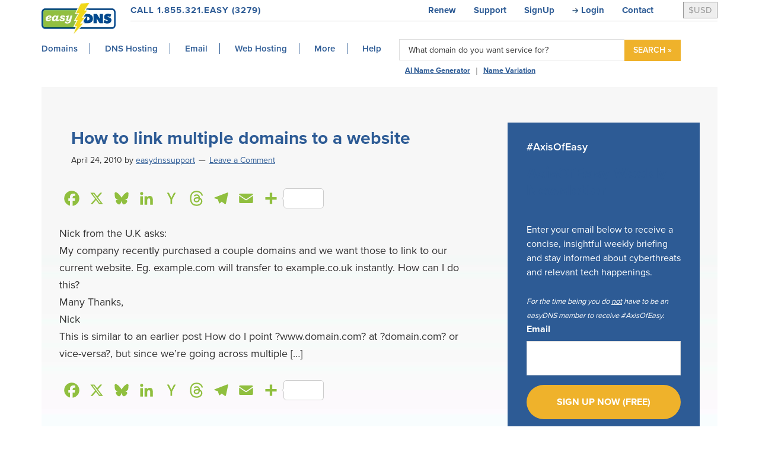

--- FILE ---
content_type: text/html; charset=UTF-8
request_url: https://easydns.com/blog/2010/04/24/how-to-link-multiple-domains-to-a-website/
body_size: 34114
content:
<!DOCTYPE html>
<html lang="en-US">
<head >
<meta charset="UTF-8" />
<script type="text/javascript">
/* <![CDATA[ */
var gform;gform||(document.addEventListener("gform_main_scripts_loaded",function(){gform.scriptsLoaded=!0}),document.addEventListener("gform/theme/scripts_loaded",function(){gform.themeScriptsLoaded=!0}),window.addEventListener("DOMContentLoaded",function(){gform.domLoaded=!0}),gform={domLoaded:!1,scriptsLoaded:!1,themeScriptsLoaded:!1,isFormEditor:()=>"function"==typeof InitializeEditor,callIfLoaded:function(o){return!(!gform.domLoaded||!gform.scriptsLoaded||!gform.themeScriptsLoaded&&!gform.isFormEditor()||(gform.isFormEditor()&&console.warn("The use of gform.initializeOnLoaded() is deprecated in the form editor context and will be removed in Gravity Forms 3.1."),o(),0))},initializeOnLoaded:function(o){gform.callIfLoaded(o)||(document.addEventListener("gform_main_scripts_loaded",()=>{gform.scriptsLoaded=!0,gform.callIfLoaded(o)}),document.addEventListener("gform/theme/scripts_loaded",()=>{gform.themeScriptsLoaded=!0,gform.callIfLoaded(o)}),window.addEventListener("DOMContentLoaded",()=>{gform.domLoaded=!0,gform.callIfLoaded(o)}))},hooks:{action:{},filter:{}},addAction:function(o,r,e,t){gform.addHook("action",o,r,e,t)},addFilter:function(o,r,e,t){gform.addHook("filter",o,r,e,t)},doAction:function(o){gform.doHook("action",o,arguments)},applyFilters:function(o){return gform.doHook("filter",o,arguments)},removeAction:function(o,r){gform.removeHook("action",o,r)},removeFilter:function(o,r,e){gform.removeHook("filter",o,r,e)},addHook:function(o,r,e,t,n){null==gform.hooks[o][r]&&(gform.hooks[o][r]=[]);var d=gform.hooks[o][r];null==n&&(n=r+"_"+d.length),gform.hooks[o][r].push({tag:n,callable:e,priority:t=null==t?10:t})},doHook:function(r,o,e){var t;if(e=Array.prototype.slice.call(e,1),null!=gform.hooks[r][o]&&((o=gform.hooks[r][o]).sort(function(o,r){return o.priority-r.priority}),o.forEach(function(o){"function"!=typeof(t=o.callable)&&(t=window[t]),"action"==r?t.apply(null,e):e[0]=t.apply(null,e)})),"filter"==r)return e[0]},removeHook:function(o,r,t,n){var e;null!=gform.hooks[o][r]&&(e=(e=gform.hooks[o][r]).filter(function(o,r,e){return!!(null!=n&&n!=o.tag||null!=t&&t!=o.priority)}),gform.hooks[o][r]=e)}});
/* ]]> */
</script>

<meta name="viewport" content="width=device-width, initial-scale=1" />
<title>How to link multiple domains to a website - easyDNS</title><link rel="preload" href="https://easydns.com/wp-content/uploads/2023/02/FP_domains-op.jpg" as="image"><link rel="preload" href="https://easydns.com/wp-content/uploads/2018/08/easydns-logo-1.png" as="image" fetchpriority="high" />
	<style>img:is([sizes="auto" i], [sizes^="auto," i]) { contain-intrinsic-size: 3000px 1500px }</style>
	<link rel='preconnect' href='https://use.typekit.net' >
<link rel='dns-prefetch' href='//use.typekit.net'>

<!-- Google Tag Manager for WordPress by gtm4wp.com -->
<script data-cfasync="false" data-pagespeed-no-defer>
	var gtm4wp_datalayer_name = "dataLayer";
	var dataLayer = dataLayer || [];
</script>
<!-- End Google Tag Manager for WordPress by gtm4wp.com --><meta name="dc.title" content="How to link multiple domains to a website - easyDNS">
<meta name="dc.description" content="Nick from the U.K asks: My company recently purchased a couple domains and we want those to link to our current website. Eg. example.com will transfer to example.co.uk instantly. How can I do this? Many Thanks, Nick This is similar to an earlier post How do I point ?www.domain.com? at&hellip;">
<meta name="dc.relation" content="https://easydns.com/blog/2010/04/24/how-to-link-multiple-domains-to-a-website/">
<meta name="dc.source" content="https://easydns.com/">
<meta name="dc.language" content="en_US">
<meta name="description" content="Nick from the U.K asks: My company recently purchased a couple domains and we want those to link to our current website. Eg. example.com will transfer to example.co.uk instantly. How can I do this? Many Thanks, Nick This is similar to an earlier post How do I point ?www.domain.com? at&hellip;">
<meta name="robots" content="index, follow, max-snippet:-1, max-image-preview:large, max-video-preview:-1">
<link rel="canonical" href="https://easydns.com/blog/2010/04/24/how-to-link-multiple-domains-to-a-website/">
<meta property="og:url" content="https://easydns.com/blog/2010/04/24/how-to-link-multiple-domains-to-a-website/">
<meta property="og:site_name" content="easyDNS">
<meta property="og:locale" content="en_US">
<meta property="og:type" content="article">
<meta property="og:title" content="How to link multiple domains to a website - easyDNS">
<meta property="og:description" content="Nick from the U.K asks: My company recently purchased a couple domains and we want those to link to our current website. Eg. example.com will transfer to example.co.uk instantly. How can I do this? Many Thanks, Nick This is similar to an earlier post How do I point ?www.domain.com? at&hellip;">
<meta property="og:image" content="https://easydns.com/wp-content/uploads/2018/07/cropped-easydns-big-bolt.png">
<meta property="og:image:secure_url" content="https://easydns.com/wp-content/uploads/2018/07/cropped-easydns-big-bolt.png">
<meta name="twitter:card" content="summary">
<meta name="twitter:title" content="How to link multiple domains to a website - easyDNS">
<meta name="twitter:description" content="Nick from the U.K asks: My company recently purchased a couple domains and we want those to link to our current website. Eg. example.com will transfer to example.co.uk instantly. How can I do this? Many Thanks, Nick This is similar to an earlier post How do I point ?www.domain.com? at&hellip;">
<link rel='dns-prefetch' href='//static.addtoany.com' />
<link rel='dns-prefetch' href='//stackpath.bootstrapcdn.com' />
<link rel='dns-prefetch' href='//cdn.datatables.net' />
<link rel='dns-prefetch' href='//www.google.com' />
<link rel='dns-prefetch' href='//use.fontawesome.com' />
<link href='https://fonts.gstatic.com' crossorigin rel='preconnect' />
<link rel="alternate" type="application/rss+xml" title="easyDNS &raquo; Feed" href="https://easydns.com/feed/" />
<link rel="alternate" type="application/rss+xml" title="easyDNS &raquo; Comments Feed" href="https://easydns.com/comments/feed/" />
<link rel="alternate" type="application/rss+xml" title="easyDNS &raquo; How to link multiple domains to a website Comments Feed" href="https://easydns.com/blog/2010/04/24/how-to-link-multiple-domains-to-a-website/feed/" />
		<!-- This site uses the Google Analytics by MonsterInsights plugin v9.7.0 - Using Analytics tracking - https://www.monsterinsights.com/ -->
							<script src="//www.googletagmanager.com/gtag/js?id=G-ZCWJNQ1PKQ"  data-cfasync="false" data-wpfc-render="false" type="text/javascript" async></script>
			<script data-cfasync="false" data-wpfc-render="false" type="text/javascript">
				var mi_version = '9.7.0';
				var mi_track_user = true;
				var mi_no_track_reason = '';
								var MonsterInsightsDefaultLocations = {"page_location":"https:\/\/easydns.com\/blog\/2010\/04\/24\/how-to-link-multiple-domains-to-a-website\/"};
								if ( typeof MonsterInsightsPrivacyGuardFilter === 'function' ) {
					var MonsterInsightsLocations = (typeof MonsterInsightsExcludeQuery === 'object') ? MonsterInsightsPrivacyGuardFilter( MonsterInsightsExcludeQuery ) : MonsterInsightsPrivacyGuardFilter( MonsterInsightsDefaultLocations );
				} else {
					var MonsterInsightsLocations = (typeof MonsterInsightsExcludeQuery === 'object') ? MonsterInsightsExcludeQuery : MonsterInsightsDefaultLocations;
				}

								var disableStrs = [
										'ga-disable-G-ZCWJNQ1PKQ',
									];

				/* Function to detect opted out users */
				function __gtagTrackerIsOptedOut() {
					for (var index = 0; index < disableStrs.length; index++) {
						if (document.cookie.indexOf(disableStrs[index] + '=true') > -1) {
							return true;
						}
					}

					return false;
				}

				/* Disable tracking if the opt-out cookie exists. */
				if (__gtagTrackerIsOptedOut()) {
					for (var index = 0; index < disableStrs.length; index++) {
						window[disableStrs[index]] = true;
					}
				}

				/* Opt-out function */
				function __gtagTrackerOptout() {
					for (var index = 0; index < disableStrs.length; index++) {
						document.cookie = disableStrs[index] + '=true; expires=Thu, 31 Dec 2099 23:59:59 UTC; path=/';
						window[disableStrs[index]] = true;
					}
				}

				if ('undefined' === typeof gaOptout) {
					function gaOptout() {
						__gtagTrackerOptout();
					}
				}
								window.dataLayer = window.dataLayer || [];

				window.MonsterInsightsDualTracker = {
					helpers: {},
					trackers: {},
				};
				if (mi_track_user) {
					function __gtagDataLayer() {
						dataLayer.push(arguments);
					}

					function __gtagTracker(type, name, parameters) {
						if (!parameters) {
							parameters = {};
						}

						if (parameters.send_to) {
							__gtagDataLayer.apply(null, arguments);
							return;
						}

						if (type === 'event') {
														parameters.send_to = monsterinsights_frontend.v4_id;
							var hookName = name;
							if (typeof parameters['event_category'] !== 'undefined') {
								hookName = parameters['event_category'] + ':' + name;
							}

							if (typeof MonsterInsightsDualTracker.trackers[hookName] !== 'undefined') {
								MonsterInsightsDualTracker.trackers[hookName](parameters);
							} else {
								__gtagDataLayer('event', name, parameters);
							}
							
						} else {
							__gtagDataLayer.apply(null, arguments);
						}
					}

					__gtagTracker('js', new Date());
					__gtagTracker('set', {
						'developer_id.dZGIzZG': true,
											});
					if ( MonsterInsightsLocations.page_location ) {
						__gtagTracker('set', MonsterInsightsLocations);
					}
										__gtagTracker('config', 'G-ZCWJNQ1PKQ', {"forceSSL":"true","link_attribution":"true"} );
										window.gtag = __gtagTracker;										(function () {
						/* https://developers.google.com/analytics/devguides/collection/analyticsjs/ */
						/* ga and __gaTracker compatibility shim. */
						var noopfn = function () {
							return null;
						};
						var newtracker = function () {
							return new Tracker();
						};
						var Tracker = function () {
							return null;
						};
						var p = Tracker.prototype;
						p.get = noopfn;
						p.set = noopfn;
						p.send = function () {
							var args = Array.prototype.slice.call(arguments);
							args.unshift('send');
							__gaTracker.apply(null, args);
						};
						var __gaTracker = function () {
							var len = arguments.length;
							if (len === 0) {
								return;
							}
							var f = arguments[len - 1];
							if (typeof f !== 'object' || f === null || typeof f.hitCallback !== 'function') {
								if ('send' === arguments[0]) {
									var hitConverted, hitObject = false, action;
									if ('event' === arguments[1]) {
										if ('undefined' !== typeof arguments[3]) {
											hitObject = {
												'eventAction': arguments[3],
												'eventCategory': arguments[2],
												'eventLabel': arguments[4],
												'value': arguments[5] ? arguments[5] : 1,
											}
										}
									}
									if ('pageview' === arguments[1]) {
										if ('undefined' !== typeof arguments[2]) {
											hitObject = {
												'eventAction': 'page_view',
												'page_path': arguments[2],
											}
										}
									}
									if (typeof arguments[2] === 'object') {
										hitObject = arguments[2];
									}
									if (typeof arguments[5] === 'object') {
										Object.assign(hitObject, arguments[5]);
									}
									if ('undefined' !== typeof arguments[1].hitType) {
										hitObject = arguments[1];
										if ('pageview' === hitObject.hitType) {
											hitObject.eventAction = 'page_view';
										}
									}
									if (hitObject) {
										action = 'timing' === arguments[1].hitType ? 'timing_complete' : hitObject.eventAction;
										hitConverted = mapArgs(hitObject);
										__gtagTracker('event', action, hitConverted);
									}
								}
								return;
							}

							function mapArgs(args) {
								var arg, hit = {};
								var gaMap = {
									'eventCategory': 'event_category',
									'eventAction': 'event_action',
									'eventLabel': 'event_label',
									'eventValue': 'event_value',
									'nonInteraction': 'non_interaction',
									'timingCategory': 'event_category',
									'timingVar': 'name',
									'timingValue': 'value',
									'timingLabel': 'event_label',
									'page': 'page_path',
									'location': 'page_location',
									'title': 'page_title',
									'referrer' : 'page_referrer',
								};
								for (arg in args) {
																		if (!(!args.hasOwnProperty(arg) || !gaMap.hasOwnProperty(arg))) {
										hit[gaMap[arg]] = args[arg];
									} else {
										hit[arg] = args[arg];
									}
								}
								return hit;
							}

							try {
								f.hitCallback();
							} catch (ex) {
							}
						};
						__gaTracker.create = newtracker;
						__gaTracker.getByName = newtracker;
						__gaTracker.getAll = function () {
							return [];
						};
						__gaTracker.remove = noopfn;
						__gaTracker.loaded = true;
						window['__gaTracker'] = __gaTracker;
					})();
									} else {
										console.log("");
					(function () {
						function __gtagTracker() {
							return null;
						}

						window['__gtagTracker'] = __gtagTracker;
						window['gtag'] = __gtagTracker;
					})();
									}
			</script>
			
							<!-- / Google Analytics by MonsterInsights -->
		<link rel='stylesheet' id='genesis-sample-css' href='https://easydns.com/wp-content/themes/genesis-easydns/style.css?ver=1.0' type='text/css' media='all' />
<link rel='stylesheet' id='wp-block-library-css' href='https://easydns.com/wp-includes/css/dist/block-library/style.min.css?ver=1fe52332e3ed586cad596f766672aa2a' type='text/css' media='all' />
<style id='classic-theme-styles-inline-css' type='text/css'>
/*! This file is auto-generated */
.wp-block-button__link{color:#fff;background-color:#32373c;border-radius:9999px;box-shadow:none;text-decoration:none;padding:calc(.667em + 2px) calc(1.333em + 2px);font-size:1.125em}.wp-block-file__button{background:#32373c;color:#fff;text-decoration:none}
</style>
<style id='pdfemb-pdf-embedder-viewer-style-inline-css' type='text/css'>
.wp-block-pdfemb-pdf-embedder-viewer{max-width:none}

</style>
<style id='wpseopress-local-business-style-inline-css' type='text/css'>
span.wp-block-wpseopress-local-business-field{margin-right:8px}

</style>
<style id='wpseopress-table-of-contents-style-inline-css' type='text/css'>
.wp-block-wpseopress-table-of-contents li.active>a{font-weight:bold}

</style>
<link rel='stylesheet' id='geot-css-css' href='https://easydns.com/wp-content/plugins/geotargetingwp/public/css/geotarget-public.min.css?ver=1fe52332e3ed586cad596f766672aa2a' type='text/css' media='all' />
<link rel='stylesheet' id='geotf-css' href='https://easydns.com/wp-content/plugins/geotargetingwp/addons/geo-flags/assets/css/flag-icon.min.css?ver=1.0.7' type='text/css' media='all' />
<link rel='stylesheet' id='simple-banner-style-css' href='https://easydns.com/wp-content/plugins/simple-banner/simple-banner.css?ver=3.0.10' type='text/css' media='all' />
<link rel='stylesheet' id='ppress-frontend-css' href='https://easydns.com/wp-content/plugins/wp-user-avatar/assets/css/frontend.min.css?ver=4.16.5' type='text/css' media='all' />
<link rel='stylesheet' id='ppress-flatpickr-css' href='https://easydns.com/wp-content/plugins/wp-user-avatar/assets/flatpickr/flatpickr.min.css?ver=4.16.5' type='text/css' media='all' />
<link rel='stylesheet' id='ppress-select2-css' href='https://easydns.com/wp-content/plugins/wp-user-avatar/assets/select2/select2.min.css?ver=1fe52332e3ed586cad596f766672aa2a' type='text/css' media='all' />
<link rel='stylesheet' id='dashicons-css' href='https://easydns.com/wp-includes/css/dashicons.min.css?ver=1fe52332e3ed586cad596f766672aa2a' type='text/css' media='all' />
<link rel='stylesheet' id='datatables-fonts-css' href='//cdn.datatables.net/1.10.19/css/jquery.dataTables.min.css' type='text/css' media='all' />
<link rel='stylesheet' id='fontawesome-css' href='//use.fontawesome.com/releases/v5.4.1/css/all.css' type='text/css' media='all' />
<link rel='stylesheet' id='popup-maker-site-css' href='//easydns.com/wp-content/uploads/pum/pum-site-styles.css?generated=1755701774&#038;ver=1.20.6' type='text/css' media='all' />
<link rel='stylesheet' id='gforms_reset_css-css' href='https://easydns.com/wp-content/plugins/gravityforms/legacy/css/formreset.min.css?ver=2.9.16' type='text/css' media='all' />
<link rel='stylesheet' id='gforms_formsmain_css-css' href='https://easydns.com/wp-content/plugins/gravityforms/legacy/css/formsmain.min.css?ver=2.9.16' type='text/css' media='all' />
<link rel='stylesheet' id='gforms_ready_class_css-css' href='https://easydns.com/wp-content/plugins/gravityforms/legacy/css/readyclass.min.css?ver=2.9.16' type='text/css' media='all' />
<link rel='stylesheet' id='gforms_browsers_css-css' href='https://easydns.com/wp-content/plugins/gravityforms/legacy/css/browsers.min.css?ver=2.9.16' type='text/css' media='all' />
<link rel='stylesheet' id='gform_basic-css' href='https://easydns.com/wp-content/plugins/gravityforms/assets/css/dist/basic.min.css?ver=2.9.16' type='text/css' media='all' />
<link rel='stylesheet' id='gform_theme_components-css' href='https://easydns.com/wp-content/plugins/gravityforms/assets/css/dist/theme-components.min.css?ver=2.9.16' type='text/css' media='all' />
<link rel='stylesheet' id='gform_theme-css' href='https://easydns.com/wp-content/plugins/gravityforms/assets/css/dist/theme.min.css?ver=2.9.16' type='text/css' media='all' />
<link rel='stylesheet' id='addtoany-css' href='https://easydns.com/wp-content/plugins/add-to-any/addtoany.min.css?ver=1.16' type='text/css' media='all' />
<!--n2css--><!--n2js--><script type="text/javascript" src="https://easydns.com/wp-content/plugins/google-analytics-for-wordpress/assets/js/frontend-gtag.min.js?ver=9.7.0" id="monsterinsights-frontend-script-js" async="async" data-wp-strategy="async"></script>
<script data-cfasync="false" data-wpfc-render="false" type="text/javascript" id='monsterinsights-frontend-script-js-extra'>/* <![CDATA[ */
var monsterinsights_frontend = {"js_events_tracking":"true","download_extensions":"doc,pdf,ppt,zip,xls,docx,pptx,xlsx","inbound_paths":"[{\"path\":\"\\\/go\\\/\",\"label\":\"affiliate\"},{\"path\":\"\\\/recommend\\\/\",\"label\":\"affiliate\"}]","home_url":"https:\/\/easydns.com","hash_tracking":"false","v4_id":"G-ZCWJNQ1PKQ"};/* ]]> */
</script>
<script type="text/javascript" id="addtoany-core-js-before">
/* <![CDATA[ */
window.a2a_config=window.a2a_config||{};a2a_config.callbacks=[];a2a_config.overlays=[];a2a_config.templates={};
a2a_config.callbacks.push({ready:function(){document.querySelectorAll(".a2a_s_undefined").forEach(function(emptyIcon){emptyIcon.parentElement.style.display="none";})}});
a2a_config.icon_color="transparent,#90bf3f";
/* ]]> */
</script>
<script type="text/javascript" defer src="https://static.addtoany.com/menu/page.js" id="addtoany-core-js"></script>
<script type="text/javascript" src="https://easydns.com/wp-includes/js/jquery/jquery.min.js?ver=3.7.1" id="jquery-core-js"></script>
<script type="text/javascript" defer src="https://easydns.com/wp-content/plugins/add-to-any/addtoany.min.js?ver=1.1" id="addtoany-jquery-js"></script>
<script type="text/javascript" id="simple-banner-script-js-before">
/* <![CDATA[ */
const simpleBannerScriptParams = {"pro_version_enabled":"","debug_mode":false,"id":6,"version":"3.0.10","banner_params":[{"hide_simple_banner":"yes","simple_banner_prepend_element":false,"simple_banner_position":"sticky","header_margin":"","header_padding":"","wp_body_open_enabled":"","wp_body_open":true,"simple_banner_z_index":"","simple_banner_text":"","disabled_on_current_page":false,"disabled_pages_array":[],"is_current_page_a_post":true,"disabled_on_posts":"","simple_banner_disabled_page_paths":false,"simple_banner_font_size":"","simple_banner_color":"#ffffff","simple_banner_text_color":"#ffffff","simple_banner_link_color":"#ffffff","simple_banner_close_color":"#ffffff","simple_banner_custom_css":"","simple_banner_scrolling_custom_css":"","simple_banner_text_custom_css":"","simple_banner_button_css":"","site_custom_css":"","keep_site_custom_css":"","site_custom_js":"","keep_site_custom_js":"","close_button_enabled":"on","close_button_expiration":"","close_button_cookie_set":false,"current_date":{"date":"2025-11-22 23:06:53.973646","timezone_type":3,"timezone":"UTC"},"start_date":{"date":"2025-11-22 23:06:53.973661","timezone_type":3,"timezone":"UTC"},"end_date":{"date":"2025-11-22 23:06:53.973670","timezone_type":3,"timezone":"UTC"},"simple_banner_start_after_date":"","simple_banner_remove_after_date":"","simple_banner_insert_inside_element":""}]}
/* ]]> */
</script>
<script type="text/javascript" src="https://easydns.com/wp-content/plugins/simple-banner/simple-banner.js?ver=3.0.10" id="simple-banner-script-js"></script>
<script type="text/javascript" src="https://easydns.com/wp-content/plugins/wp-user-avatar/assets/flatpickr/flatpickr.min.js?ver=4.16.5" id="ppress-flatpickr-js"></script>
<script type="text/javascript" src="https://easydns.com/wp-content/plugins/wp-user-avatar/assets/select2/select2.min.js?ver=4.16.5" id="ppress-select2-js"></script>
<script type="text/javascript" defer='defer' src="https://easydns.com/wp-content/plugins/gravityforms/js/jquery.json.min.js?ver=2.9.16" id="gform_json-js"></script>
<script type="text/javascript" id="gform_gravityforms-js-extra">
/* <![CDATA[ */
var gf_global = {"gf_currency_config":{"name":"Canadian Dollar","symbol_left":"$","symbol_right":"CAD","symbol_padding":" ","thousand_separator":",","decimal_separator":".","decimals":2,"code":"CAD"},"base_url":"https:\/\/easydns.com\/wp-content\/plugins\/gravityforms","number_formats":[],"spinnerUrl":"https:\/\/easydns.com\/wp-content\/plugins\/gravityforms\/images\/spinner.svg","version_hash":"64778f2005c7acef4cadc9609bb41d2b","strings":{"newRowAdded":"New row added.","rowRemoved":"Row removed","formSaved":"The form has been saved.  The content contains the link to return and complete the form."}};
var gf_global = {"gf_currency_config":{"name":"Canadian Dollar","symbol_left":"$","symbol_right":"CAD","symbol_padding":" ","thousand_separator":",","decimal_separator":".","decimals":2,"code":"CAD"},"base_url":"https:\/\/easydns.com\/wp-content\/plugins\/gravityforms","number_formats":[],"spinnerUrl":"https:\/\/easydns.com\/wp-content\/plugins\/gravityforms\/images\/spinner.svg","version_hash":"64778f2005c7acef4cadc9609bb41d2b","strings":{"newRowAdded":"New row added.","rowRemoved":"Row removed","formSaved":"The form has been saved.  The content contains the link to return and complete the form."}};
var gf_global = {"gf_currency_config":{"name":"Canadian Dollar","symbol_left":"$","symbol_right":"CAD","symbol_padding":" ","thousand_separator":",","decimal_separator":".","decimals":2,"code":"CAD"},"base_url":"https:\/\/easydns.com\/wp-content\/plugins\/gravityforms","number_formats":[],"spinnerUrl":"https:\/\/easydns.com\/wp-content\/plugins\/gravityforms\/images\/spinner.svg","version_hash":"64778f2005c7acef4cadc9609bb41d2b","strings":{"newRowAdded":"New row added.","rowRemoved":"Row removed","formSaved":"The form has been saved.  The content contains the link to return and complete the form."}};
var gf_global = {"gf_currency_config":{"name":"Canadian Dollar","symbol_left":"$","symbol_right":"CAD","symbol_padding":" ","thousand_separator":",","decimal_separator":".","decimals":2,"code":"CAD"},"base_url":"https:\/\/easydns.com\/wp-content\/plugins\/gravityforms","number_formats":[],"spinnerUrl":"https:\/\/easydns.com\/wp-content\/plugins\/gravityforms\/images\/spinner.svg","version_hash":"64778f2005c7acef4cadc9609bb41d2b","strings":{"newRowAdded":"New row added.","rowRemoved":"Row removed","formSaved":"The form has been saved.  The content contains the link to return and complete the form."}};
var gf_global = {"gf_currency_config":{"name":"Canadian Dollar","symbol_left":"$","symbol_right":"CAD","symbol_padding":" ","thousand_separator":",","decimal_separator":".","decimals":2,"code":"CAD"},"base_url":"https:\/\/easydns.com\/wp-content\/plugins\/gravityforms","number_formats":[],"spinnerUrl":"https:\/\/easydns.com\/wp-content\/plugins\/gravityforms\/images\/spinner.svg","version_hash":"64778f2005c7acef4cadc9609bb41d2b","strings":{"newRowAdded":"New row added.","rowRemoved":"Row removed","formSaved":"The form has been saved.  The content contains the link to return and complete the form."}};
var gf_global = {"gf_currency_config":{"name":"Canadian Dollar","symbol_left":"$","symbol_right":"CAD","symbol_padding":" ","thousand_separator":",","decimal_separator":".","decimals":2,"code":"CAD"},"base_url":"https:\/\/easydns.com\/wp-content\/plugins\/gravityforms","number_formats":[],"spinnerUrl":"https:\/\/easydns.com\/wp-content\/plugins\/gravityforms\/images\/spinner.svg","version_hash":"64778f2005c7acef4cadc9609bb41d2b","strings":{"newRowAdded":"New row added.","rowRemoved":"Row removed","formSaved":"The form has been saved.  The content contains the link to return and complete the form."}};
var gform_i18n = {"datepicker":{"days":{"monday":"Mo","tuesday":"Tu","wednesday":"We","thursday":"Th","friday":"Fr","saturday":"Sa","sunday":"Su"},"months":{"january":"January","february":"February","march":"March","april":"April","may":"May","june":"June","july":"July","august":"August","september":"September","october":"October","november":"November","december":"December"},"firstDay":0,"iconText":"Select date"}};
var gf_legacy_multi = {"16":"","5":"1","11":""};
var gform_gravityforms = {"strings":{"invalid_file_extension":"This type of file is not allowed. Must be one of the following:","delete_file":"Delete this file","in_progress":"in progress","file_exceeds_limit":"File exceeds size limit","illegal_extension":"This type of file is not allowed.","max_reached":"Maximum number of files reached","unknown_error":"There was a problem while saving the file on the server","currently_uploading":"Please wait for the uploading to complete","cancel":"Cancel","cancel_upload":"Cancel this upload","cancelled":"Cancelled"},"vars":{"images_url":"https:\/\/easydns.com\/wp-content\/plugins\/gravityforms\/images"}};
/* ]]> */
</script>
<script type="text/javascript" defer='defer' src="https://easydns.com/wp-content/plugins/gravityforms/js/gravityforms.min.js?ver=2.9.16" id="gform_gravityforms-js"></script>
<script type="text/javascript" defer='defer' src="https://easydns.com/wp-content/plugins/gravityforms/assets/js/dist/utils.min.js?ver=380b7a5ec0757c78876bc8a59488f2f3" id="gform_gravityforms_utils-js"></script>
<script type="text/javascript" defer='defer' src="https://www.google.com/recaptcha/api.js?hl=en&amp;ver=6.8.3#038;render=explicit" id="gform_recaptcha-js"></script>
<link rel="https://api.w.org/" href="https://easydns.com/wp-json/" /><link rel="alternate" title="JSON" type="application/json" href="https://easydns.com/wp-json/wp/v2/posts/6" /><!-- start Simple Custom CSS and JS -->
<style type="text/css">
/* Add your CSS code here.

For example:
.example {
    color: red;
}

For brushing up on your CSS knowledge, check out http://www.w3schools.com/css/css_syntax.asp

End of comment */ 
#easydnscart {box-shadow:-2px 2px 5px grey;}
</style>
<!-- end Simple Custom CSS and JS -->
<!-- start Simple Custom CSS and JS -->
<style type="text/css">
#throbber2{
	display: none;
}

header.site-header .bulk-mode {
   padding: 5px 10px 7.5px;
}
.home header.site-header .bulk-mode {
    padding: 7px 10px 9px;
}

@media only screen and (min-width: 960px){
	.site-inner {
			margin-top: 0px !important;
	}
}
@media only screen and (max-width: 590px){
	.nav-primary{
		display: none;
	}
	
	.fl-node-5b4f7c124caab > .fl-col-content {
		background-image: url(https://easydns.com/wp-content/uploads/2023/02/FP_domains-op.jpg);
	}
}
.svg-inline--fa.fa-w-18 {
    width: 1.125em;
}
.fa-rotate-90 {
    -ms-filter: "progid:DXImageTransform.Microsoft.BasicImage(rotation=1)";
    transform: rotate(90deg);
}</style>
<!-- end Simple Custom CSS and JS -->
<!-- start Simple Custom CSS and JS -->
<script type="application/ld+json">
{
  "@context": "https://schema.org",
  "@type": "WebSite",
  "@id": "https://easydns.com/#website",
  "name": "easyDNS",
  "headline": "Domains, DNS hosting, Web and Email.",
  "alternativeHeadline": "Domains, DNS hosting, Web and Email. Reliable. Rock Solid. Clueful.",
  "url": "https://easydns.com/",
  "keywords": [
    "domain registration",
    "DNS Hosting",
    "email hosting",
    "web hosting"
  ],
  "about": [
        {
            "@type": "Thing",
            "name": "domain registration",
            "sameAs": [
                "https://www.google.com/search?q=domain+registration&kgmid=/m/0hrfbrk",
                "https://easydns.com/domains/register/",
                "https://www.wikidata.org/wiki/Q5289830"
            ]
        },
        {
            "@type": "Thing",
            "name": "registered domain names",
            "sameAs": [
                "https://www.google.com/search?q=registered+domain+names&kgmid=/m/09y1k",
                "https://easydns.com/domains/register/",
                "https://www.wikidata.org/wiki/Q32635"
            ]
        },
        {
            "@type": "Thing",
            "name": "domain name registrar",
            "sameAs": [
                "https://www.google.com/search?q=domain+name+registrar&kgmid=/m/02byts",
                "https://easydns.com/domains/register/",
                "https://www.wikidata.org/wiki/Q1073015"
            ]
        },
        {
            "@type": "Thing",
            "name": "domain registrars",
            "sameAs": [
                "https://www.google.com/search?q=domain+registrars&kgmid=/m/02byts",
                "https://easydns.com/domains/register/",
                "https://www.wikidata.org/wiki/Q1073015"
            ]
        },
        {
            "@type": "Thing",
            "name": "domain",
            "sameAs": [
                "https://www.google.com/search?q=domain&kgmid=/m/09y1k",
                "https://easydns.com/domains/register/",
                "https://www.wikidata.org/wiki/Q32635"
            ]
        },
        {
            "@type": "Thing",
            "name": "domain names",
            "sameAs": [
                "https://www.google.com/search?q=domain+names&kgmid=/m/09y1k",
                "https://easydns.com/domains/register/",
                "https://www.wikidata.org/wiki/Q32635"
            ]
        },
        {
            "@type": "Thing",
            "name": "domain name registries",
            "sameAs": [
                "https://www.google.com/search?q=domain+name+registries&kgmid=/m/02byts",
                "https://easydns.com/domains/register/",
                "https://www.wikidata.org/wiki/Q1073015"
            ]
        },
        {
            "@type": "Thing",
            "name": "domain name system",
            "sameAs": [
                "https://www.google.com/search?q=domain+name+system&kgmid=/m/029zm",
                "https://easydns.com/domains/register/",
                "https://www.wikidata.org/wiki/Q8767"
            ]
        },
        {
            "@type": "Thing",
            "name": "domain name suggestion",
            "sameAs": [
                "https://www.google.com/search?q=domain+name+suggestion&kgmid=/m/09y1k",
                "https://easydns.com/domains/register/",
                "https://www.wikidata.org/wiki/Q32635"
            ]
        },
        {
            "@type": "Thing",
            "name": "domain transfer",
            "sameAs": [
                "https://www.google.com/search?q=domain+transfer&kgmid=/m/02byts",
                "https://easydns.com/domains/register/",
                "https://www.wikidata.org/wiki/Q1073015"
            ]
        },
        {
            "@type": "Thing",
            "name": "domain extensions",
            "sameAs": [
                "https://www.google.com/search?q=domain+extensions&kgmid=/m/03ypq7",
                "https://easydns.com/domains/register/",
                "https://www.wikidata.org/wiki/Q29469"
            ]
        },
        {
            "@type": "Thing",
            "name": "domains",
            "sameAs": [
                "https://www.google.com/search?q=domains&kgmid=/m/09y1k",
                "https://easydns.com/domains/register/",
                "https://www.wikidata.org/wiki/Q32635"
            ]
        },
        {
            "@type": "Thing",
            "name": "domain forwarding",
            "sameAs": [
                "https://www.google.com/search?q=domain+forwarding&kgmid=/m/02z7d2",
                "https://easydns.com/domains/register/",
                "https://www.wikidata.org/wiki/Q1236807"
            ]
        },
        {
            "@type": "Thing",
            "name": "dns domains",
            "sameAs": [
                "https://www.google.com/search?q=dns+domains&kgmid=/m/09y1k",
                "https://easydns.com/dns/",
                "https://www.wikidata.org/wiki/Q32635"
            ]
        },
        {
            "@type": "Thing",
            "name": "domain name system (dns)",
            "sameAs": [
                "https://www.google.com/search?q=domain+name+system+(dns)&kgmid=/m/029zm",
                "https://easydns.com/dns/",
                "https://www.wikidata.org/wiki/Q8767"
            ]
        },
        {
            "@type": "Thing",
            "name": "top-level domain names",
            "sameAs": [
                "https://www.google.com/search?q=top-level+domain+names&kgmid=/m/07n99",
                "https://easydns.com/domains/register/",
                "https://www.wikidata.org/wiki/Q14296"
            ]
        },
        {
            "@type": "Thing",
            "name": "dns records",
            "sameAs": [
                "https://www.google.com/search?q=dns+records&kgmid=/m/029zm",
                "https://easydns.com/dns/",
                "https://www.wikidata.org/wiki/Q8767"
            ]
        },
        {
            "@type": "Thing",
            "name": "domain privacy",
            "sameAs": [
                "https://www.google.com/search?q=domain+privacy&kgmid=/m/05dghf",
                "https://easydns.com/domains/register/",
                "https://www.wikidata.org/wiki/Q5289828"
            ]
        },
        {
            "@type": "Thing",
            "name": "registrar",
            "sameAs": [
                "https://www.google.com/search?q=registrar&kgmid=/m/02byts",
                "https://easydns.com/domains/register/",
                "https://www.wikidata.org/wiki/Q1073015"
            ]
        },{
            "@type": "Thing",
            "name": "dns hosting",
            "sameAs": [
                "https://www.google.com/search?q=dns+hosting&kgmid=/m/09w5wg",
                "https://easydns.com/dns/",
                "https://www.wikidata.org/wiki/Q5205812"
            ]
        },
        {
            "@type": "Thing",
            "name": "dns hosting service",
            "sameAs": [
                "https://www.google.com/search?q=dns+hosting+service&kgmid=/m/09w5wg",
                "https://easydns.com/dns/",
                "https://www.wikidata.org/wiki/Q5205812"
            ]
        },
        {
            "@type": "Thing",
            "name": "dns servers",
            "sameAs": [
                "https://www.google.com/search?q=dns+servers&kgmid=/m/09sb0",
                "https://easydns.com/dns/",
                "https://www.wikidata.org/wiki/Q41494"
            ]
        },
        {
            "@type": "Thing",
            "name": "domain name servers (dns)",
            "sameAs": [
                "https://www.google.com/search?q=domain+name+servers+(dns)&kgmid=/m/029zm",
                "https://easydns.com/dns/",
                "https://www.wikidata.org/wiki/Q8767"
            ]
        },
        {
            "@type": "Thing",
            "name": "dns records",
            "sameAs": [
                "https://www.google.com/search?q=dns+records&kgmid=/m/029zm",
                "https://easydns.com/dns/",
                "https://www.wikidata.org/wiki/Q8767"
            ]
        },
        {
            "@type": "Thing",
            "name": "dns record",
            "sameAs": [
                "https://www.google.com/search?q=dns+record&kgmid=/m/029zm",
                "https://easydns.com/dns/",
                "https://www.wikidata.org/wiki/Q8767"
            ]
        },
        {
            "@type": "Thing",
            "name": "dns resolution",
            "sameAs": [
                "https://www.google.com/search?q=dns+resolution&kgmid=/m/029zm",
                "https://easydns.com/dns/",
                "https://www.wikidata.org/wiki/Q8767"
            ]
        },
        {
            "@type": "Thing",
            "name": "web hosting services",
            "sameAs": [
                "https://www.google.com/search?q=web+hosting+services&kgmid=/m/014pz4",
                "https://easydns.com/hosting/",
                "https://www.wikidata.org/wiki/Q5892272"
            ]
        },
        {
            "@type": "Thing",
            "name": "web hosting company",
            "sameAs": [
                "https://www.google.com/search?q=web+hosting+company&kgmid=/m/014pz4",
                "https://easydns.com/hosting/",
                "https://www.wikidata.org/wiki/Q5892272"
            ]
        },
        {
            "@type": "Thing",
            "name": "website hosting",
            "sameAs": [
                "https://www.google.com/search?q=website+hosting&kgmid=/m/014pz4",
                "https://easydns.com/hosting/",
                "https://www.wikidata.org/wiki/Q5892272"
            ]
        },
        {
            "@type": "Thing",
            "name": "web hosting provider",
            "sameAs": [
                "https://www.google.com/search?q=web+hosting+provider&kgmid=/m/014pz4",
                "https://easydns.com/hosting/",
                "https://www.wikidata.org/wiki/Q5892272"
            ]
        },
        {
            "@type": "Thing",
            "name": "dedicated hosting",
            "sameAs": [
                "https://www.google.com/search?q=dedicated+hosting&kgmid=/m/06vdd1",
                "https://easydns.com/hosting/",
                "https://www.wikidata.org/wiki/Q1996088"
            ]
        },
        {
            "@type": "Thing",
            "name": "web host",
            "sameAs": [
                "https://www.google.com/search?q=web+host&kgmid=/m/014pz4",
                "https://easydns.com/hosting/",
                "https://www.wikidata.org/wiki/Q5892272"
            ]
        },
        {
            "@type": "Thing",
            "name": "dedicated server hosting",
            "sameAs": [
                "https://www.google.com/search?q=dedicated+server+hosting&kgmid=/m/06vdd1",
                "https://easydns.com/hosting/",
                "https://www.wikidata.org/wiki/Q1996088"
            ]
        },
        {
            "@type": "Thing",
            "name": "managed hosting",
            "sameAs": [
                "https://www.google.com/search?q=managed+hosting&kgmid=/m/06vdd1",
                "https://easydns.com/hosting/",
                "https://www.wikidata.org/wiki/Q1996088"
            ]
        },
        {
            "@type": "Thing",
            "name": "email hosting service",
            "sameAs": [
                "https://www.google.com/search?q=email+hosting+service&kgmid=/m/09w60m",
                "https://easydns.com/email/standalone/",
                "https://www.wikidata.org/wiki/Q5368818"
            ]
        },
        {
            "@type": "Thing",
            "name": "email hosting provider",
            "sameAs": [
                "https://www.google.com/search?q=email+hosting+provider&kgmid=/m/09w60m",
                "https://easydns.com/email/standalone/",
                "https://www.wikidata.org/wiki/Q5368818"
            ]
        },
        {
            "@type": "Thing",
            "name": "mail server",
            "sameAs": [
                "https://www.google.com/search?q=mail+server&kgmid=/m/055tf",
                "https://easydns.com/email/standalone/",
                "https://www.wikidata.org/wiki/Q859477"
            ]
        },
        {
            "@type": "Thing",
            "name": "mail servers",
            "sameAs": [
                "https://www.google.com/search?q=mail+servers&kgmid=/m/055tf",
                "https://easydns.com/email/standalone/",
                "https://www.wikidata.org/wiki/Q859477"
            ]
        },
        {
            "@type": "Thing",
            "name": "email protocols",
            "sameAs": [
                "https://www.google.com/search?q=email+protocols&kgmid=/m/06wsp",
                "https://easydns.com/email/standalone/",
                "https://www.wikidata.org/wiki/Q160453"
            ]
        }
    ],
  "mentions": [
        {
            "@type": "Thing",
            "name": "domain registration",
            "sameAs": [
                "https://www.google.com/search?q=domain+registration&kgmid=/m/0hrfbrk",
                "https://easydns.com/domains/register/",
                "https://www.wikidata.org/wiki/Q5289830"
            ]
        },
        {
            "@type": "Thing",
            "name": "registered domain names",
            "sameAs": [
                "https://www.google.com/search?q=registered+domain+names&kgmid=/m/09y1k",
                "https://easydns.com/domains/register/",
                "https://www.wikidata.org/wiki/Q32635"
            ]
        },
        {
            "@type": "Thing",
            "name": "domain name registrar",
            "sameAs": [
                "https://www.google.com/search?q=domain+name+registrar&kgmid=/m/02byts",
                "https://easydns.com/domains/register/",
                "https://www.wikidata.org/wiki/Q1073015"
            ]
        },
        {
            "@type": "Thing",
            "name": "domain registrars",
            "sameAs": [
                "https://www.google.com/search?q=domain+registrars&kgmid=/m/02byts",
                "https://easydns.com/domains/register/",
                "https://www.wikidata.org/wiki/Q1073015"
            ]
        },
        {
            "@type": "Thing",
            "name": "domain",
            "sameAs": [
                "https://www.google.com/search?q=domain&kgmid=/m/09y1k",
                "https://easydns.com/domains/register/",
                "https://www.wikidata.org/wiki/Q32635"
            ]
        },
        {
            "@type": "Thing",
            "name": "domain names",
            "sameAs": [
                "https://www.google.com/search?q=domain+names&kgmid=/m/09y1k",
                "https://easydns.com/domains/register/",
                "https://www.wikidata.org/wiki/Q32635"
            ]
        },
        {
            "@type": "Thing",
            "name": "domain name registries",
            "sameAs": [
                "https://www.google.com/search?q=domain+name+registries&kgmid=/m/02byts",
                "https://easydns.com/domains/register/",
                "https://www.wikidata.org/wiki/Q1073015"
            ]
        },
        {
            "@type": "Thing",
            "name": "domain name system",
            "sameAs": [
                "https://www.google.com/search?q=domain+name+system&kgmid=/m/029zm",
                "https://easydns.com/domains/register/",
                "https://www.wikidata.org/wiki/Q8767"
            ]
        },
        {
            "@type": "Thing",
            "name": "domain name suggestion",
            "sameAs": [
                "https://www.google.com/search?q=domain+name+suggestion&kgmid=/m/09y1k",
                "https://easydns.com/domains/register/",
                "https://www.wikidata.org/wiki/Q32635"
            ]
        },
        {
            "@type": "Thing",
            "name": "domain transfer",
            "sameAs": [
                "https://www.google.com/search?q=domain+transfer&kgmid=/m/02byts",
                "https://easydns.com/domains/register/",
                "https://www.wikidata.org/wiki/Q1073015"
            ]
        },
        {
            "@type": "Thing",
            "name": "domain extensions",
            "sameAs": [
                "https://www.google.com/search?q=domain+extensions&kgmid=/m/03ypq7",
                "https://easydns.com/domains/register/",
                "https://www.wikidata.org/wiki/Q29469"
            ]
        },
        {
            "@type": "Thing",
            "name": "domains",
            "sameAs": [
                "https://www.google.com/search?q=domains&kgmid=/m/09y1k",
                "https://easydns.com/domains/register/",
                "https://www.wikidata.org/wiki/Q32635"
            ]
        },
        {
            "@type": "Thing",
            "name": "domain forwarding",
            "sameAs": [
                "https://www.google.com/search?q=domain+forwarding&kgmid=/m/02z7d2",
                "https://easydns.com/domains/register/",
                "https://www.wikidata.org/wiki/Q1236807"
            ]
        },
        {
            "@type": "Thing",
            "name": "dns domains",
            "sameAs": [
                "https://www.google.com/search?q=dns+domains&kgmid=/m/09y1k",
                "https://easydns.com/dns/",
                "https://www.wikidata.org/wiki/Q32635"
            ]
        },
        {
            "@type": "Thing",
            "name": "domain name system (dns)",
            "sameAs": [
                "https://www.google.com/search?q=domain+name+system+(dns)&kgmid=/m/029zm",
                "https://easydns.com/dns/",
                "https://www.wikidata.org/wiki/Q8767"
            ]
        },
        {
            "@type": "Thing",
            "name": "top-level domain names",
            "sameAs": [
                "https://www.google.com/search?q=top-level+domain+names&kgmid=/m/07n99",
                "https://easydns.com/domains/register/",
                "https://www.wikidata.org/wiki/Q14296"
            ]
        },
        {
            "@type": "Thing",
            "name": "dns records",
            "sameAs": [
                "https://www.google.com/search?q=dns+records&kgmid=/m/029zm",
                "https://easydns.com/dns/",
                "https://www.wikidata.org/wiki/Q8767"
            ]
        },
        {
            "@type": "Thing",
            "name": "domain privacy",
            "sameAs": [
                "https://www.google.com/search?q=domain+privacy&kgmid=/m/05dghf",
                "https://easydns.com/domains/register/",
                "https://www.wikidata.org/wiki/Q5289828"
            ]
        },
        {
            "@type": "Thing",
            "name": "registrar",
            "sameAs": [
                "https://www.google.com/search?q=registrar&kgmid=/m/02byts",
                "https://easydns.com/domains/register/",
                "https://www.wikidata.org/wiki/Q1073015"
            ]
        },{
            "@type": "Thing",
            "name": "dns hosting",
            "sameAs": [
                "https://www.google.com/search?q=dns+hosting&kgmid=/m/09w5wg",
                "https://easydns.com/dns/",
                "https://www.wikidata.org/wiki/Q5205812"
            ]
        },
        {
            "@type": "Thing",
            "name": "dns hosting service",
            "sameAs": [
                "https://www.google.com/search?q=dns+hosting+service&kgmid=/m/09w5wg",
                "https://easydns.com/dns/",
                "https://www.wikidata.org/wiki/Q5205812"
            ]
        },
        {
            "@type": "Thing",
            "name": "dns servers",
            "sameAs": [
                "https://www.google.com/search?q=dns+servers&kgmid=/m/09sb0",
                "https://easydns.com/dns/",
                "https://www.wikidata.org/wiki/Q41494"
            ]
        },
        {
            "@type": "Thing",
            "name": "domain name servers (dns)",
            "sameAs": [
                "https://www.google.com/search?q=domain+name+servers+(dns)&kgmid=/m/029zm",
                "https://easydns.com/dns/",
                "https://www.wikidata.org/wiki/Q8767"
            ]
        },
        {
            "@type": "Thing",
            "name": "dns records",
            "sameAs": [
                "https://www.google.com/search?q=dns+records&kgmid=/m/029zm",
                "https://easydns.com/dns/",
                "https://www.wikidata.org/wiki/Q8767"
            ]
        },
        {
            "@type": "Thing",
            "name": "dns record",
            "sameAs": [
                "https://www.google.com/search?q=dns+record&kgmid=/m/029zm",
                "https://easydns.com/dns/",
                "https://www.wikidata.org/wiki/Q8767"
            ]
        },
        {
            "@type": "Thing",
            "name": "dns resolution",
            "sameAs": [
                "https://www.google.com/search?q=dns+resolution&kgmid=/m/029zm",
                "https://easydns.com/dns/",
                "https://www.wikidata.org/wiki/Q8767"
            ]
        },
        {
            "@type": "Thing",
            "name": "web hosting services",
            "sameAs": [
                "https://www.google.com/search?q=web+hosting+services&kgmid=/m/014pz4",
                "https://easydns.com/hosting/",
                "https://www.wikidata.org/wiki/Q5892272"
            ]
        },
        {
            "@type": "Thing",
            "name": "web hosting company",
            "sameAs": [
                "https://www.google.com/search?q=web+hosting+company&kgmid=/m/014pz4",
                "https://easydns.com/hosting/",
                "https://www.wikidata.org/wiki/Q5892272"
            ]
        },
        {
            "@type": "Thing",
            "name": "website hosting",
            "sameAs": [
                "https://www.google.com/search?q=website+hosting&kgmid=/m/014pz4",
                "https://easydns.com/hosting/",
                "https://www.wikidata.org/wiki/Q5892272"
            ]
        },
        {
            "@type": "Thing",
            "name": "web hosting provider",
            "sameAs": [
                "https://www.google.com/search?q=web+hosting+provider&kgmid=/m/014pz4",
                "https://easydns.com/hosting/",
                "https://www.wikidata.org/wiki/Q5892272"
            ]
        },
        {
            "@type": "Thing",
            "name": "dedicated hosting",
            "sameAs": [
                "https://www.google.com/search?q=dedicated+hosting&kgmid=/m/06vdd1",
                "https://easydns.com/hosting/",
                "https://www.wikidata.org/wiki/Q1996088"
            ]
        },
        {
            "@type": "Thing",
            "name": "web host",
            "sameAs": [
                "https://www.google.com/search?q=web+host&kgmid=/m/014pz4",
                "https://easydns.com/hosting/",
                "https://www.wikidata.org/wiki/Q5892272"
            ]
        },
        {
            "@type": "Thing",
            "name": "dedicated server hosting",
            "sameAs": [
                "https://www.google.com/search?q=dedicated+server+hosting&kgmid=/m/06vdd1",
                "https://easydns.com/hosting/",
                "https://www.wikidata.org/wiki/Q1996088"
            ]
        },
        {
            "@type": "Thing",
            "name": "managed hosting",
            "sameAs": [
                "https://www.google.com/search?q=managed+hosting&kgmid=/m/06vdd1",
                "https://easydns.com/hosting/",
                "https://www.wikidata.org/wiki/Q1996088"
            ]
        },
        {
            "@type": "Thing",
            "name": "email hosting service",
            "sameAs": [
                "https://www.google.com/search?q=email+hosting+service&kgmid=/m/09w60m",
                "https://easydns.com/email/standalone/",
                "https://www.wikidata.org/wiki/Q5368818"
            ]
        },
        {
            "@type": "Thing",
            "name": "email hosting provider",
            "sameAs": [
                "https://www.google.com/search?q=email+hosting+provider&kgmid=/m/09w60m",
                "https://easydns.com/email/standalone/",
                "https://www.wikidata.org/wiki/Q5368818"
            ]
        },
        {
            "@type": "Thing",
            "name": "mail server",
            "sameAs": [
                "https://www.google.com/search?q=mail+server&kgmid=/m/055tf",
                "https://easydns.com/email/standalone/",
                "https://www.wikidata.org/wiki/Q859477"
            ]
        },
        {
            "@type": "Thing",
            "name": "mail servers",
            "sameAs": [
                "https://www.google.com/search?q=mail+servers&kgmid=/m/055tf",
                "https://easydns.com/email/standalone/",
                "https://www.wikidata.org/wiki/Q859477"
            ]
        },
        {
            "@type": "Thing",
            "name": "email protocols",
            "sameAs": [
                "https://www.google.com/search?q=email+protocols&kgmid=/m/06wsp",
                "https://easydns.com/email/standalone/",
                "https://www.wikidata.org/wiki/Q160453"
            ]
        }
    ],
  "offers": [
    {
      "@type": "Offer",
      "name": "Domain Registration",
      "url": "https://easydns.com/domains/register/",
      "description": "Register your domain name with easyDNS, choose from over 500 TLDs (Top Level Domains)."},
    {
      "@type": "Offer",
      "name": "DNS Hosting",
      "url": "https://easydns.com/dns/",
      "description": "Managed DNS for Mission Critical Websites"},
    {
      "@type": "Offer",
      "name": "Email Hosting",
      "url": "https://easydns.com/email/standalone/",
      "description": "EasyMail Professional Email Hosting"},
    {
      "@type": "Offer",
      "name": "Web Hosting",
      "url": "https://easydns.com/hosting/",
      "description": "EasyMail Professional Email Hosting"}  
  ],
  "publisher": {
    "@type": "Organization",
    "name": "easyDNS",
    "url": "https://easydns.com/about/",
    "logo": {
      "@type": "ImageObject",
      "contentUrl": "https://easydns.com/wp-content/uploads/2018/08/easydns-logo-1.png"
    },
    "sameAs": [
      "https://x.com/easydns",
      "https://www.facebook.com/EasyDNS/",
      "https://ca.linkedin.com/company/easydns",
      "https://www.crunchbase.com/organization/easydns",
      "https://www.g2.com/products/easydns/reviews",
      "https://www.trustpilot.com/review/www.easydns.com",
      "https://en.wikipedia.org/wiki/EasyDNS"
    ],
    "founder": {
      "type": "Person",
      "name": "Mark Jeftovic",
      "jobTitle": "Founder & CEO",
      "sameAs": [
        "https://x.com/StuntPope",
        "https://ca.linkedin.com/in/markjeftovic",
        "https://www.amazon.com/stores/author/B00SKEZYKO",
        "https://www.oreilly.com/people/mark-jeftovic/",
        "https://circleid.com/members/538"
      ],
      "knowsAbout": [
        "domain registration",
        "dns hosting",
        "email hosting",
        "website hosting"
      ]
    },
    "contactPoint": {
      "@type": "contactPoint",
      "contactType": "customer service",
      "contactOption": [
        "TollFree",
        "Email",
        "Live Chat"
      ],
      "telephone": "18553213279",
      "email": "support@easydns.com",
      "availableLanguage": "en",
      "hoursAvailable": [
        {
          "@type": "OpeningHoursSpecification",
          "opens": "08:30:00",
          "closes": "18:00:00",
          "dayOfWeek": [
            "https://schema.org/Monday",
            "https://schema.org/Tuesday",
            "https://schema.org/Wednesday",
            "https://schema.org/Thursday",
            "https://schema.org/Friday"
          ]
        },
        {
          "@type": "OpeningHoursSpecification",
          "opens": "12:00:00",
          "closes": "18:00:00",
          "dayOfWeek": [
            "https://schema.org/Saturday",
            "https://schema.org/Sunday"
          ]
        }
      ],
      "productSupported": "Domain Registration, DNS Hosting, Web Hosting, Email Hosting"
    }
  }
}
</script>

<!-- end Simple Custom CSS and JS -->

<script type="text/javascript" src='//easydns.com/wp-content/uploads/custom-css-js/23575.js?v=7840'></script>
<style id="simple-banner-hide" type="text/css">.simple-banner{display:none;}</style><style id="simple-banner-position" type="text/css">.simple-banner{position:sticky;}</style><style id="simple-banner-background-color" type="text/css">.simple-banner{background:#ffffff;}</style><style id="simple-banner-text-color" type="text/css">.simple-banner .simple-banner-text{color:#ffffff;}</style><style id="simple-banner-link-color" type="text/css">.simple-banner .simple-banner-text a{color:#ffffff;}</style><style id="simple-banner-z-index" type="text/css">.simple-banner{z-index: 99999;}</style><style id="simple-banner-close-color" type="text/css">.simple-banner .simple-banner-button{color:#ffffff;}</style><style id="simple-banner-site-custom-css-dummy" type="text/css"></style><script id="simple-banner-site-custom-js-dummy" type="text/javascript"></script>
<!-- Google Tag Manager for WordPress by gtm4wp.com -->
<!-- GTM Container placement set to footer -->
<script data-cfasync="false" data-pagespeed-no-defer>
	var dataLayer_content = {"pagePostType":"post","pagePostType2":"single-post","pageCategory":["via-domainhelp-com"],"pagePostAuthor":"easydnssupport"};
	dataLayer.push( dataLayer_content );
</script>
<script data-cfasync="false" data-pagespeed-no-defer>
(function(w,d,s,l,i){w[l]=w[l]||[];w[l].push({'gtm.start':
new Date().getTime(),event:'gtm.js'});var f=d.getElementsByTagName(s)[0],
j=d.createElement(s),dl=l!='dataLayer'?'&l='+l:'';j.async=true;j.src=
'//www.googletagmanager.com/gtm.js?id='+i+dl;f.parentNode.insertBefore(j,f);
})(window,document,'script','dataLayer','GTM-NZP2RLR');
</script>
<!-- End Google Tag Manager for WordPress by gtm4wp.com --><link rel="pingback" href="https://easydns.com/xmlrpc.php" />
<meta name="google-site-verification" content="-4ClIU2odynzRMUYtpnq4W_PUszUrHcYWki5xMqsOn0" /><style>.breadcrumb {list-style:none;margin:0;padding-inline-start:0;}.breadcrumb li {margin:0;display:inline-block;position:relative;}.breadcrumb li::after{content:' - ';margin-left:5px;margin-right:5px;}.breadcrumb li:last-child::after{display:none}</style><link rel="icon" href="https://easydns.com/wp-content/uploads/2018/07/cropped-easydns-big-bolt-512x512-32x32.png" sizes="32x32" />
<link rel="icon" href="https://easydns.com/wp-content/uploads/2018/07/cropped-easydns-big-bolt-512x512-192x192.png" sizes="192x192" />
<link rel="apple-touch-icon" href="https://easydns.com/wp-content/uploads/2018/07/cropped-easydns-big-bolt-512x512-180x180.png" />
<meta name="msapplication-TileImage" content="https://easydns.com/wp-content/uploads/2018/07/cropped-easydns-big-bolt-512x512-270x270.png" />
		<style type="text/css" id="wp-custom-css">
			.headings-blue {
	color: #234783;
	font-size: 30px;
}
.headings-blue-sm {
	color: #234783;
	font-size: 22px;
}
.btext {
	color: #234783;
}

a{
	outline: none !important;
}
button{
	outline: none;
}
.currencyHeader {
	float: right !important;
	margin-top: 2px;
}
.currencyHeader a {
		color: #989898 !important;
    display: block !important;
    border: 1px solid !important;
    padding: 6px 8px 5px !important;
    margin-top: 1px !important;
    background: #eee;
    font-weight: normal !important;
	  margin-left: 20px;
}
.cdaFlag a {
    display: block !important;
    padding: 0px 8px 5px !important;
    margin-right: -25px !important;
    margin-top: 3px !important;
	  margin-left: 20px !important;

}
#tld-title h1{
    line-height: 70px !important;
}
#tld-title h2 span{
    line-height: 20px !important;
}		</style>
		<noscript><style>.perfmatters-lazy[data-src]{display:none !important;}</style></noscript><style>.perfmatters-lazy.pmloaded,.perfmatters-lazy.pmloaded>img,.perfmatters-lazy>img.pmloaded,.perfmatters-lazy[data-ll-status=entered]{animation:500ms pmFadeIn}@keyframes pmFadeIn{0%{opacity:0}100%{opacity:1}}body .perfmatters-lazy-css-bg:not([data-ll-status=entered]),body .perfmatters-lazy-css-bg:not([data-ll-status=entered]) *,body .perfmatters-lazy-css-bg:not([data-ll-status=entered])::before,body .perfmatters-lazy-css-bg:not([data-ll-status=entered])::after,body .perfmatters-lazy-css-bg:not([data-ll-status=entered]) *::before,body .perfmatters-lazy-css-bg:not([data-ll-status=entered]) *::after{background-image:none!important;will-change:transform;transition:opacity 0.025s ease-in,transform 0.025s ease-in!important;}</style>
</head>

<body data-rsssl=1 data-rsssl=1 data-rsssl=1 class="wp-singular post-template-default single single-post postid-6 single-format-standard wp-custom-logo wp-theme-genesis wp-child-theme-genesis-easydns fl-builder-2-9-3-1 fl-themer-1-5-1-1 fl-no-js header-full-width content-sidebar genesis-breadcrumbs-hidden genesis-footer-widgets-visible"><div class="site-container"><ul class="genesis-skip-link"><li><a href="#genesis-nav-primary" class="screen-reader-shortcut"> Skip to primary navigation</a></li><li><a href="#genesis-content" class="screen-reader-shortcut"> Skip to main content</a></li><li><a href="#genesis-sidebar-primary" class="screen-reader-shortcut"> Skip to primary sidebar</a></li><li><a href="#genesis-footer-widgets" class="screen-reader-shortcut"> Skip to footer</a></li></ul><header class="site-header"><div class="wrap"><div class="title-area"><a href="https://easydns.com/" class="custom-logo-link" rel="home"><img data-perfmatters-preload width="220" height="94" src="https://easydns.com/wp-content/uploads/2018/08/easydns-logo-1.png" class="custom-logo" alt="easyDNS" decoding="async" /></a><p class="site-title"><a href="https://easydns.com/">easyDNS</a></p><p class="site-description">Power &amp; Freedom</p></div><div class="genesis-nav-menu top"><ul id="menu-top-menu" class="menu"><li id="menu-item-231" class="menu-item menu-item-type-custom menu-item-object-custom menu-item-231"><a href="tel:18553213279">CALL 1.855.321.EASY (3279)</a></li>
<li id="menu-item-30613" class="currencyHeader menu-item menu-item-type-custom menu-item-object-custom menu-item-30613"><a href="#">$USD</a></li>
<li id="menu-item-76002" class="menu-item menu-item-type-post_type menu-item-object-page menu-item-76002"><a href="https://easydns.com/contact-us/">Contact</a></li>
<li id="menu-item-195" class="menu-arrow menu-item menu-item-type-custom menu-item-object-custom menu-item-195"><a href="https://cp.easydns.com/">Login</a></li>
<li id="menu-item-24105" class="menu-item menu-item-type-custom menu-item-object-custom menu-item-24105"><a href="https://easydns.com/signup-account/">SignUp</a></li>
<li id="menu-item-187" class="menu-item menu-item-type-custom menu-item-object-custom menu-item-187"><a href="https://kb.easydns.com/">Support</a></li>
<li id="menu-item-194" class="menu-item menu-item-type-custom menu-item-object-custom menu-item-194"><a href="https://cp.easydns.com/manage/renewals/">Renew</a></li>
</ul></div><nav class="nav-primary" aria-label="Main" id="genesis-nav-primary"><div class="wrap"><ul id="menu-main-menu" class="menu genesis-nav-menu menu-primary js-superfish"><li id="menu-item-16889" class="mobileonly menu-item menu-item-type-custom menu-item-object-custom menu-item-16889"><a href="https://cp.easydns.com/manage/renewals/"><span >Renew</span></a></li>
<li id="menu-item-16890" class="mobileonly menu-item menu-item-type-custom menu-item-object-custom menu-item-16890"><a href="https://kb.easydns.com/"><span >Support</span></a></li>
<li id="menu-item-16891" class="mobileonly menu-item menu-item-type-custom menu-item-object-custom menu-item-16891"><a href="https://cp.easydns.com/"><span >Login</span></a></li>
<li id="menu-item-79972" class="mobileonly menu-item menu-item-type-post_type menu-item-object-page menu-item-79972"><a href="https://easydns.com/contact-us/"><span >Contact</span></a></li>
<li id="menu-item-46" class="menu-item menu-item-type-post_type menu-item-object-page menu-item-has-children menu-item-46"><a href="https://easydns.com/domains/"><span >Domains</span></a>
<ul class="sub-menu">
	<li id="menu-item-144" class="menu-item menu-item-type-custom menu-item-object-custom menu-item-has-children menu-item-144"><a href="#"><span >Domain Registration</span></a>
	<ul class="sub-menu">
		<li id="menu-item-23650" class="menu-item menu-item-type-post_type menu-item-object-page menu-item-23650"><a href="https://easydns.com/domains/register/"><span >Register Domains</span></a></li>
		<li id="menu-item-16658" class="menu-item menu-item-type-post_type menu-item-object-page menu-item-has-children menu-item-16658"><a href="https://easydns.com/domains/register-ca-domain/"><span >Register .ca Domains</span></a>
		<ul class="sub-menu">
			<li id="menu-item-24442" class="menu-item menu-item-type-post_type menu-item-object-page menu-item-24442"><a href="https://easydns.com/cira-tbr/"><span >CIRA TBR</span></a></li>
		</ul>
</li>
		<li id="menu-item-78" class="menu-item menu-item-type-post_type menu-item-object-page menu-item-78"><a href="https://easydns.com/domains/transfer/"><span >Transfer Domains</span></a></li>
		<li id="menu-item-77" class="menu-item menu-item-type-post_type menu-item-object-page menu-item-77"><a href="https://easydns.com/domains/domain-plus/"><span >Domain Plus</span></a></li>
	</ul>
</li>
	<li id="menu-item-145" class="menu-item menu-item-type-custom menu-item-object-custom menu-item-has-children menu-item-145"><a href="#"><span >Domain Security</span></a>
	<ul class="sub-menu">
		<li id="menu-item-16730" class="menu-item menu-item-type-post_type menu-item-object-page menu-item-16730"><a href="https://easydns.com/dns/dnssec/"><span >Set and Forget DNSSEC™</span></a></li>
		<li id="menu-item-93" class="menu-item menu-item-type-post_type menu-item-object-page menu-item-93"><a href="https://easydns.com/domains/registry-lock/"><span >Registry Lock</span></a></li>
		<li id="menu-item-92" class="menu-item menu-item-type-post_type menu-item-object-page menu-item-92"><a href="https://easydns.com/domains/myprivacy/"><span >myPrivacy Protection</span></a></li>
	</ul>
</li>
	<li id="menu-item-24312" class="menu-item menu-item-type-post_type menu-item-object-page menu-item-24312"><a href="https://easydns.com/tld-price-changes/"><span >Price Changes</span></a></li>
</ul>
</li>
<li id="menu-item-45" class="menu-item menu-item-type-post_type menu-item-object-page menu-item-has-children menu-item-45"><a href="https://easydns.com/dns/"><span >DNS Hosting</span></a>
<ul class="sub-menu">
	<li id="menu-item-146" class="menu-item menu-item-type-custom menu-item-object-custom menu-item-has-children menu-item-146"><a href="https://easydns.com/dns/"><span >Anycast DNS</span></a>
	<ul class="sub-menu">
		<li id="menu-item-107" class="menu-item menu-item-type-post_type menu-item-object-page menu-item-107"><a href="https://easydns.com/dns/standard/"><span >DNS Standard</span></a></li>
		<li id="menu-item-113" class="menu-item menu-item-type-post_type menu-item-object-page menu-item-113"><a href="https://easydns.com/dns/pro/"><span >DNS Pro</span></a></li>
		<li id="menu-item-118" class="menu-item menu-item-type-post_type menu-item-object-page menu-item-118"><a href="https://easydns.com/dns/enterprise/"><span >Enterprise DNS</span></a></li>
		<li id="menu-item-18263" class="menu-item menu-item-type-post_type menu-item-object-page menu-item-18263"><a href="https://easydns.com/dns/30-day-free-trial/"><span >30 Day Free Trial</span></a></li>
	</ul>
</li>
	<li id="menu-item-147" class="menu-item menu-item-type-custom menu-item-object-custom menu-item-has-children menu-item-147"><a href="#"><span >DNS Services</span></a>
	<ul class="sub-menu">
		<li id="menu-item-21002" class="menu-item menu-item-type-post_type menu-item-object-page menu-item-21002"><a href="https://easydns.com/dns/dyndns/"><span >DYNDNS</span></a></li>
		<li id="menu-item-15677" class="menu-item menu-item-type-post_type menu-item-object-page menu-item-15677"><a href="https://easydns.com/dns/dnssec/"><span >DNSSEC</span></a></li>
		<li id="menu-item-134" class="menu-item menu-item-type-post_type menu-item-object-page menu-item-134"><a href="https://easydns.com/dns/secondary/"><span >High Availability DNS</span></a></li>
		<li id="menu-item-125" class="menu-item menu-item-type-post_type menu-item-object-page menu-item-125"><a href="https://easydns.com/dns/reverse/"><span >Reverse DNS Service</span></a></li>
	</ul>
</li>
	<li id="menu-item-148" class="menu-item menu-item-type-custom menu-item-object-custom menu-item-has-children menu-item-148"><a href="#"><span >DNS Integrations</span></a>
	<ul class="sub-menu">
		<li id="menu-item-21366" class="menu-item menu-item-type-post_type menu-item-object-page menu-item-21366"><a href="https://easydns.com/dns/proactive-nameservers/"><span >Proactive Nameservers</span></a></li>
		<li id="menu-item-149" class="menu-item menu-item-type-post_type menu-item-object-page menu-item-149"><a href="https://easydns.com/dns/easyroute53/"><span >easyRoute53</span></a></li>
	</ul>
</li>
	<li id="menu-item-16949" class="menu-item menu-item-type-post_type menu-item-object-page menu-item-16949"><a href="https://easydns.com/pricing/"><span >DNS Pricing</span></a></li>
	<li id="menu-item-20349" class="menu-item menu-item-type-post_type menu-item-object-page menu-item-20349"><a href="https://easydns.com/easydns-subscription-block-pricing/"><span >DNS Subscription Block Pricing</span></a></li>
</ul>
</li>
<li id="menu-item-43" class="menu-item menu-item-type-post_type menu-item-object-page menu-item-has-children menu-item-43"><a href="https://easydns.com/email/"><span >Email</span></a>
<ul class="sub-menu">
	<li id="menu-item-15404" class="subtitle menu-item menu-item-type-custom menu-item-object-custom menu-item-15404"><a href="#"><span >Email Products</span></a></li>
	<li id="menu-item-22774" class="menu-item menu-item-type-post_type menu-item-object-page menu-item-22774"><a href="https://easydns.com/email/standalone/"><span >easyMail Premium</span></a></li>
	<li id="menu-item-15466" class="menu-item menu-item-type-post_type menu-item-object-page menu-item-15466"><a href="https://easydns.com/email/easyoutbound-smtp-service/"><span >easyOutbound SMTP Service</span></a></li>
	<li id="menu-item-15403" class="subtitle menu-item menu-item-type-custom menu-item-object-custom menu-item-15403"><a href="#"><span >Email Tools</span></a></li>
	<li id="menu-item-30476" class="menu-item menu-item-type-post_type menu-item-object-page menu-item-30476"><a href="https://easydns.com/email/email-defense/"><span >Email Defense</span></a></li>
	<li id="menu-item-15402" class="menu-item menu-item-type-custom menu-item-object-custom menu-item-15402"><a href="https://messages.easymail.ca/"><span >Webmail Login</span></a></li>
</ul>
</li>
<li id="menu-item-44" class="menu-item menu-item-type-post_type menu-item-object-page menu-item-has-children menu-item-44"><a href="https://easydns.com/hosting/"><span >Web Hosting</span></a>
<ul class="sub-menu">
	<li id="menu-item-21625" class="menu-item menu-item-type-post_type menu-item-object-page menu-item-21625"><a href="https://easydns.com/easyvps/"><span >easyVPS</span></a></li>
	<li id="menu-item-211" class="menu-item menu-item-type-post_type menu-item-object-page menu-item-has-children menu-item-211"><a href="https://easydns.com/hosting/cpanel/"><span >easyWeb Self-Managed (cPanel)</span></a>
	<ul class="sub-menu">
		<li id="menu-item-17104" class="menu-item menu-item-type-custom menu-item-object-custom menu-item-17104"><a href="https://easydns.com/hosting/cpanel/plans/"><span >cPanel Plans</span></a></li>
		<li id="menu-item-213" class="menu-item menu-item-type-post_type menu-item-object-page menu-item-213"><a href="https://easydns.com/hosting/cpanel/specs/"><span >cPanel Specs</span></a></li>
	</ul>
</li>
	<li id="menu-item-133044" class="menu-item menu-item-type-post_type menu-item-object-page menu-item-133044"><a href="https://easydns.com/hosting/wordpress/"><span >Managed Wordpress</span></a></li>
</ul>
</li>
<li id="menu-item-15395" class="menu-item menu-item-type-custom menu-item-object-custom menu-item-has-children menu-item-15395"><a href="#"><span >More</span></a>
<ul class="sub-menu">
	<li id="menu-item-74054" class="menu-item menu-item-type-post_type menu-item-object-page menu-item-74054"><a href="https://easydns.com/agency/"><span >Professional Services</span></a></li>
	<li id="menu-item-21340" class="menu-item menu-item-type-post_type menu-item-object-page menu-item-21340"><a href="https://easydns.com/ssl-certificates-trust/"><span >SSL Certificates &#038; Trust</span></a></li>
	<li id="menu-item-17352" class="menu-item menu-item-type-custom menu-item-object-custom menu-item-17352"><a href="/features/"><span >Features</span></a></li>
	<li id="menu-item-225" class="menu-item menu-item-type-post_type menu-item-object-page menu-item-225"><a href="https://easydns.com/blog/"><span >Blog</span></a></li>
	<li id="menu-item-23680" class="menu-item menu-item-type-post_type menu-item-object-page menu-item-23680"><a href="https://easydns.com/about/"><span >About Us</span></a></li>
	<li id="menu-item-20504" class="menu-item menu-item-type-custom menu-item-object-custom menu-item-20504"><a href="https://AxisOfEasy.com"><span >#AxisOfEasy</span></a></li>
	<li id="menu-item-15674" class="menu-item menu-item-type-post_type menu-item-object-page menu-item-15674"><a href="https://easydns.com/our-guarantee/"><span >Our Guarantee</span></a></li>
	<li id="menu-item-229" class="menu-item menu-item-type-post_type menu-item-object-page menu-item-229"><a href="https://easydns.com/true-stories/"><span >True Stories</span></a></li>
</ul>
</li>
<li id="menu-item-15565" class="menu-item menu-item-type-custom menu-item-object-custom menu-item-has-children menu-item-15565"><a href="https://kb.easydns.com/"><span >Help</span></a>
<ul class="sub-menu">
	<li id="menu-item-15396" class="menu-item menu-item-type-custom menu-item-object-custom menu-item-15396"><a href="https://kb.easydns.com/knowledge_cat/account-management/"><span >Account Management</span></a></li>
	<li id="menu-item-15397" class="menu-item menu-item-type-custom menu-item-object-custom menu-item-15397"><a href="https://kb.easydns.com/knowledge_cat/domain-management/"><span >Domain Management</span></a></li>
	<li id="menu-item-15398" class="menu-item menu-item-type-custom menu-item-object-custom menu-item-15398"><a href="https://kb.easydns.com/knowledge_cat/dns-management/"><span >DNS Management</span></a></li>
	<li id="menu-item-15399" class="menu-item menu-item-type-custom menu-item-object-custom menu-item-15399"><a href="https://kb.easydns.com/knowledge_cat/email-tutorials/"><span >easyMail Management</span></a></li>
	<li id="menu-item-75997" class="menu-item menu-item-type-post_type menu-item-object-page menu-item-75997"><a href="https://easydns.com/contact-us/"><span >Contact EasyDNS</span></a></li>
	<li id="menu-item-15401" class="menu-item menu-item-type-custom menu-item-object-custom menu-item-15401"><a href="https://cp.easydns.com/signup/"><span >Open Account</span></a></li>
	<li id="menu-item-25329" class="menu-item menu-item-type-custom menu-item-object-custom menu-item-25329"><a href="https://whois.easydns.com"><span >Whois</span></a></li>
</ul>
</li>
</ul></div></nav>
		<!--<div class="toggle dashicons-menu dashicons-before">
			Menu
		</div>-->

		<div class="panel-body">

			<!-- Ajax throbber -->
			<div id="throbber" class="index css3-spinner hidden"><div class="css3-spinner-bounce1"></div><div class="css3-spinner-bounce2"></div><div class="css3-spinner-bounce3"></div></div>
				<form id="signupForm" method="POST" action="https://cp.easydns.com/jserver/signup_funnel_temp.php" class="nobottommargin">
					<input type="hidden" name="from" value="www">
					<input type="hidden" name="action" value="">
					<input type="hidden" name="tld" value="">
					<input type="hidden" name="code" value="">

					<div class="input-group input-group-lg">
						<input class="form-control" id="searchDomain" type="text" placeholder="What domain do you want service for?" autocomplete="off" name="domain"><div class="bulk-mode">
								<a class="ai-name-generator-link" href="/signup-ai-name-generator">AI Name Generator</a>
								<span class="separator">|</span>
								<a class="namespinner-link" href="/signup-name-variation?link">Name Variation</a>
							</div><span class="input-group-btn"><button class="btn-successD" type="submit">SEARCH &raquo;</button></span>
							<small><a href="/domains/register/">+ .app, .guru, .co, .io, .us, .rocks and more...</a></small>
					</div>

					<div class="bulk-mode-2">
						<a class="ai-name-generator-link" href="/signup-ai-name-generator">AI Name Generator</a>
						<span class="separator">|</span>
						<a class="namespinner-link" href="/signup-name-variation?link">Name Variation</a>
					</div>

					<div id="search_result" class="flipInX animated hidden"><br><div id="search_msg" class="alert alert-danger" role="alert"></div></div>
					<div id="throbber2" class="hidden" style="display: none; z-index:auto; text-align: center;">
						<i class="fas fa-spinner fa-2x fa-spin"></i>
					</div>
					<div id="dom_suggest" class="hidden"></div>
				</form>
			</div>

		</div></header><div class="site-inner"><div class="content-sidebar-wrap"><main class="content" id="genesis-content"><article class="post-6 post type-post status-publish format-standard category-via-domainhelp-com entry" aria-label="How to link multiple domains to a website"><header class="entry-header"><h1 class="entry-title">How to link multiple domains to a website</h1>
<p class="entry-meta"><time class="entry-time">April 24, 2010</time> by <span class="entry-author"><a href="https://easydns.com/blog/author/easydnssupport/" class="entry-author-link" rel="author"><span class="entry-author-name">easydnssupport</span></a></span> <span class="entry-comments-link"><a href="https://easydns.com/blog/2010/04/24/how-to-link-multiple-domains-to-a-website/#respond">Leave a Comment</a></span> </p></header><div class="entry-content"><div class="addtoany_share_save_container addtoany_content addtoany_content_top"><div class="a2a_kit a2a_kit_size_34 addtoany_list" data-a2a-url="https://easydns.com/blog/2010/04/24/how-to-link-multiple-domains-to-a-website/" data-a2a-title="How to link multiple domains to a website"><a class="a2a_button_facebook" href="https://www.addtoany.com/add_to/facebook?linkurl=https%3A%2F%2Feasydns.com%2Fblog%2F2010%2F04%2F24%2Fhow-to-link-multiple-domains-to-a-website%2F&amp;linkname=How%20to%20link%20multiple%20domains%20to%20a%20website" title="Facebook" rel="nofollow noopener" target="_blank"></a><a class="a2a_button_x" href="https://www.addtoany.com/add_to/x?linkurl=https%3A%2F%2Feasydns.com%2Fblog%2F2010%2F04%2F24%2Fhow-to-link-multiple-domains-to-a-website%2F&amp;linkname=How%20to%20link%20multiple%20domains%20to%20a%20website" title="X" rel="nofollow noopener" target="_blank"></a><a class="a2a_button_bluesky" href="https://www.addtoany.com/add_to/bluesky?linkurl=https%3A%2F%2Feasydns.com%2Fblog%2F2010%2F04%2F24%2Fhow-to-link-multiple-domains-to-a-website%2F&amp;linkname=How%20to%20link%20multiple%20domains%20to%20a%20website" title="Bluesky" rel="nofollow noopener" target="_blank"></a><a class="a2a_button_linkedin" href="https://www.addtoany.com/add_to/linkedin?linkurl=https%3A%2F%2Feasydns.com%2Fblog%2F2010%2F04%2F24%2Fhow-to-link-multiple-domains-to-a-website%2F&amp;linkname=How%20to%20link%20multiple%20domains%20to%20a%20website" title="LinkedIn" rel="nofollow noopener" target="_blank"></a><a class="a2a_button_hacker_news" href="https://www.addtoany.com/add_to/hacker_news?linkurl=https%3A%2F%2Feasydns.com%2Fblog%2F2010%2F04%2F24%2Fhow-to-link-multiple-domains-to-a-website%2F&amp;linkname=How%20to%20link%20multiple%20domains%20to%20a%20website" title="Hacker News" rel="nofollow noopener" target="_blank"></a><a class="a2a_button_threads" href="https://www.addtoany.com/add_to/threads?linkurl=https%3A%2F%2Feasydns.com%2Fblog%2F2010%2F04%2F24%2Fhow-to-link-multiple-domains-to-a-website%2F&amp;linkname=How%20to%20link%20multiple%20domains%20to%20a%20website" title="Threads" rel="nofollow noopener" target="_blank"></a><a class="a2a_button_telegram" href="https://www.addtoany.com/add_to/telegram?linkurl=https%3A%2F%2Feasydns.com%2Fblog%2F2010%2F04%2F24%2Fhow-to-link-multiple-domains-to-a-website%2F&amp;linkname=How%20to%20link%20multiple%20domains%20to%20a%20website" title="Telegram" rel="nofollow noopener" target="_blank"></a><a class="a2a_button_email" href="https://www.addtoany.com/add_to/email?linkurl=https%3A%2F%2Feasydns.com%2Fblog%2F2010%2F04%2F24%2Fhow-to-link-multiple-domains-to-a-website%2F&amp;linkname=How%20to%20link%20multiple%20domains%20to%20a%20website" title="Email" rel="nofollow noopener" target="_blank"></a><a class="a2a_dd a2a_counter addtoany_share_save addtoany_share" href="https://www.addtoany.com/share"></a></div></div><p>Nick from the U.K asks:<br />
My company recently purchased a couple domains and we want those to link to our current website. Eg. example.com will transfer to example.co.uk instantly. How can I do this?<br />
Many Thanks,<br />
Nick<br />
This is similar to an earlier post How do I point ?www.domain.com? at ?domain.com? or vice-versa?, but since we&#8217;re going across multiple [&#8230;]</p>
<div class="addtoany_share_save_container addtoany_content addtoany_content_bottom"><div class="a2a_kit a2a_kit_size_34 addtoany_list" data-a2a-url="https://easydns.com/blog/2010/04/24/how-to-link-multiple-domains-to-a-website/" data-a2a-title="How to link multiple domains to a website"><a class="a2a_button_facebook" href="https://www.addtoany.com/add_to/facebook?linkurl=https%3A%2F%2Feasydns.com%2Fblog%2F2010%2F04%2F24%2Fhow-to-link-multiple-domains-to-a-website%2F&amp;linkname=How%20to%20link%20multiple%20domains%20to%20a%20website" title="Facebook" rel="nofollow noopener" target="_blank"></a><a class="a2a_button_x" href="https://www.addtoany.com/add_to/x?linkurl=https%3A%2F%2Feasydns.com%2Fblog%2F2010%2F04%2F24%2Fhow-to-link-multiple-domains-to-a-website%2F&amp;linkname=How%20to%20link%20multiple%20domains%20to%20a%20website" title="X" rel="nofollow noopener" target="_blank"></a><a class="a2a_button_bluesky" href="https://www.addtoany.com/add_to/bluesky?linkurl=https%3A%2F%2Feasydns.com%2Fblog%2F2010%2F04%2F24%2Fhow-to-link-multiple-domains-to-a-website%2F&amp;linkname=How%20to%20link%20multiple%20domains%20to%20a%20website" title="Bluesky" rel="nofollow noopener" target="_blank"></a><a class="a2a_button_linkedin" href="https://www.addtoany.com/add_to/linkedin?linkurl=https%3A%2F%2Feasydns.com%2Fblog%2F2010%2F04%2F24%2Fhow-to-link-multiple-domains-to-a-website%2F&amp;linkname=How%20to%20link%20multiple%20domains%20to%20a%20website" title="LinkedIn" rel="nofollow noopener" target="_blank"></a><a class="a2a_button_hacker_news" href="https://www.addtoany.com/add_to/hacker_news?linkurl=https%3A%2F%2Feasydns.com%2Fblog%2F2010%2F04%2F24%2Fhow-to-link-multiple-domains-to-a-website%2F&amp;linkname=How%20to%20link%20multiple%20domains%20to%20a%20website" title="Hacker News" rel="nofollow noopener" target="_blank"></a><a class="a2a_button_threads" href="https://www.addtoany.com/add_to/threads?linkurl=https%3A%2F%2Feasydns.com%2Fblog%2F2010%2F04%2F24%2Fhow-to-link-multiple-domains-to-a-website%2F&amp;linkname=How%20to%20link%20multiple%20domains%20to%20a%20website" title="Threads" rel="nofollow noopener" target="_blank"></a><a class="a2a_button_telegram" href="https://www.addtoany.com/add_to/telegram?linkurl=https%3A%2F%2Feasydns.com%2Fblog%2F2010%2F04%2F24%2Fhow-to-link-multiple-domains-to-a-website%2F&amp;linkname=How%20to%20link%20multiple%20domains%20to%20a%20website" title="Telegram" rel="nofollow noopener" target="_blank"></a><a class="a2a_button_email" href="https://www.addtoany.com/add_to/email?linkurl=https%3A%2F%2Feasydns.com%2Fblog%2F2010%2F04%2F24%2Fhow-to-link-multiple-domains-to-a-website%2F&amp;linkname=How%20to%20link%20multiple%20domains%20to%20a%20website" title="Email" rel="nofollow noopener" target="_blank"></a><a class="a2a_dd a2a_counter addtoany_share_save addtoany_share" href="https://www.addtoany.com/share"></a></div></div><!--<rdf:RDF xmlns:rdf="http://www.w3.org/1999/02/22-rdf-syntax-ns#"
			xmlns:dc="http://purl.org/dc/elements/1.1/"
			xmlns:trackback="http://madskills.com/public/xml/rss/module/trackback/">
		<rdf:Description rdf:about="https://easydns.com/blog/2010/04/24/how-to-link-multiple-domains-to-a-website/"
    dc:identifier="https://easydns.com/blog/2010/04/24/how-to-link-multiple-domains-to-a-website/"
    dc:title="How to link multiple domains to a website"
    trackback:ping="https://easydns.com/blog/2010/04/24/how-to-link-multiple-domains-to-a-website/trackback/" />
</rdf:RDF>-->
</div><footer class="entry-footer"><p class="entry-meta"><span class="entry-categories">Filed Under: <a href="https://easydns.com/blog/category/via-domainhelp-com/" rel="category tag">via DomainHELP.com</a></span> </p></footer></article><h2 class="screen-reader-text">Reader Interactions</h2>	<div id="respond" class="comment-respond">
		<h3 id="reply-title" class="comment-reply-title">Leave a Reply <small><a rel="nofollow" id="cancel-comment-reply-link" href="/blog/2010/04/24/how-to-link-multiple-domains-to-a-website/#respond" style="display:none;">Cancel reply</a></small></h3><form action="https://easydns.com/wp-comments-post.php" method="post" id="commentform" class="comment-form"><p class="comment-notes"><span id="email-notes">Your email address will not be published.</span> <span class="required-field-message">Required fields are marked <span class="required">*</span></span></p><p class="comment-form-comment"><label for="comment">Comment <span class="required">*</span></label> <textarea id="comment" name="comment" cols="45" rows="8" maxlength="65525" required></textarea></p><p class="comment-form-author"><label for="author">Name <span class="required">*</span></label> <input id="author" name="author" type="text" value="" size="30" maxlength="245" autocomplete="name" required /></p>
<p class="comment-form-email"><label for="email">Email <span class="required">*</span></label> <input id="email" name="email" type="email" value="" size="30" maxlength="100" aria-describedby="email-notes" autocomplete="email" required /></p>
<p class="comment-form-url"><label for="url">Website</label> <input id="url" name="url" type="url" value="" size="30" maxlength="200" autocomplete="url" /></p>
<p class="form-submit"><input name="submit" type="submit" id="submit" class="submit" value="Post Comment" /> <input type='hidden' name='comment_post_ID' value='6' id='comment_post_ID' />
<input type='hidden' name='comment_parent' id='comment_parent' value='0' />
</p><p style="display: none;"><input type="hidden" id="akismet_comment_nonce" name="akismet_comment_nonce" value="8224ecc3bf" /></p><p style="display: none !important;" class="akismet-fields-container" data-prefix="ak_"><label>&#916;<textarea name="ak_hp_textarea" cols="45" rows="8" maxlength="100"></textarea></label><input type="hidden" id="ak_js_4" name="ak_js" value="246"/><script>document.getElementById( "ak_js_4" ).setAttribute( "value", ( new Date() ).getTime() );</script></p></form>	</div><!-- #respond -->
	</main><aside class="sidebar sidebar-primary widget-area" role="complementary" aria-label="Primary Sidebar" id="genesis-sidebar-primary"><h2 class="genesis-sidebar-title screen-reader-text">Primary Sidebar</h2><section id="custom_html-3" class="widget_text widget widget_custom_html"><div class="widget_text widget-wrap"><h3 class="widgettitle widget-title">#AxisOfEasy</h3>
<div class="textwidget custom-html-widget">
                <div class='gf_browser_chrome gform_wrapper gravity-theme gform-theme--no-framework' data-form-theme='gravity-theme' data-form-index='0' id='gform_wrapper_16' >
                        <div class='gform_heading'>
                            <h2 class="gform_title">AxisOfEasy Weekly Newsletter</h2>
                            <p class='gform_description'>Enter your email below to receive a concise, insightful weekly briefing and stay informed about cyberthreats and relevant tech happenings.<br><br><small> <i>For the time being you do <u>not</u> have to be an easyDNS member to receive #AxisOfEasy.</i></small></p>
                        </div><form method='post' enctype='multipart/form-data'  id='gform_16'  action='/blog/2010/04/24/how-to-link-multiple-domains-to-a-website/' data-formid='16' novalidate> 
 <input type='hidden' class='gforms-pum' value='{"closepopup":false,"closedelay":0,"openpopup":false,"openpopup_id":0}' />
                        <div class='gform-body gform_body'><div id='gform_fields_16' class='gform_fields top_label form_sublabel_below description_below validation_below'><div id="field_16_2" class="gfield gfield--type-email gfield--width-full field_sublabel_below gfield--no-description field_description_below field_validation_below gfield_visibility_visible"  ><label class='gfield_label gform-field-label' for='input_16_2'>Email</label><div class='ginput_container ginput_container_email'>
                            <input name='input_2' id='input_16_2' type='email' value='' class='large'     aria-invalid="false"  />
                        </div></div><div id="field_submit" class="gfield gfield--type-submit gfield--width-full field_sublabel_below gfield--no-description field_description_below field_validation_below gfield_visibility_visible"  data-field-class="gform_editor_submit_container" data-field-position="inline" ><input type='submit' id='gform_submit_button_16' class='gform-button gform-button--white  button gform-button--width-full' onclick='gform.submission.handleButtonClick(this);' data-submission-type='submit' value='Sign Up Now (Free)'  /></div><div id="field_16_3" class="gfield gfield--type-honeypot gform_validation_container field_sublabel_below gfield--has-description field_description_below field_validation_below gfield_visibility_visible"  ><label class='gfield_label gform-field-label' for='input_16_3'>X/Twitter</label><div class='ginput_container'><input name='input_3' id='input_16_3' type='text' value='' autocomplete='new-password'/></div><div class='gfield_description' id='gfield_description_16_3'>This field is for validation purposes and should be left unchanged.</div></div></div></div>
        <div class='gform-footer gform_footer top_label'>  
            <input type='hidden' class='gform_hidden' name='gform_submission_method' data-js='gform_submission_method_16' value='postback' />
            <input type='hidden' class='gform_hidden' name='gform_theme' data-js='gform_theme_16' id='gform_theme_16' value='gravity-theme' />
            <input type='hidden' class='gform_hidden' name='gform_style_settings' data-js='gform_style_settings_16' id='gform_style_settings_16' value='[]' />
            <input type='hidden' class='gform_hidden' name='is_submit_16' value='1' />
            <input type='hidden' class='gform_hidden' name='gform_submit' value='16' />
            
            <input type='hidden' class='gform_hidden' name='gform_unique_id' value='' />
            <input type='hidden' class='gform_hidden' name='state_16' value='WyJbXSIsIjhjNGNlMWYwYTFmNDY3YjMxZmQwOWY2NDA0OGM3ZTRhIl0=' />
            <input type='hidden' autocomplete='off' class='gform_hidden' name='gform_target_page_number_16' id='gform_target_page_number_16' value='0' />
            <input type='hidden' autocomplete='off' class='gform_hidden' name='gform_source_page_number_16' id='gform_source_page_number_16' value='1' />
            <input type='hidden' name='gform_field_values' value='' />
            
        </div>
                        <p style="display: none !important;" class="akismet-fields-container" data-prefix="ak_"><label>&#916;<textarea name="ak_hp_textarea" cols="45" rows="8" maxlength="100"></textarea></label><input type="hidden" id="ak_js_5" name="ak_js" value="5"/><script>document.getElementById( "ak_js_5" ).setAttribute( "value", ( new Date() ).getTime() );</script></p></form>
                        </div><script type="text/javascript">
/* <![CDATA[ */
 gform.initializeOnLoaded( function() {gformInitSpinner( 16, 'https://easydns.com/wp-content/plugins/gravityforms/images/spinner.svg', true );jQuery('#gform_ajax_frame_16').on('load',function(){var contents = jQuery(this).contents().find('*').html();var is_postback = contents.indexOf('GF_AJAX_POSTBACK') >= 0;if(!is_postback){return;}var form_content = jQuery(this).contents().find('#gform_wrapper_16');var is_confirmation = jQuery(this).contents().find('#gform_confirmation_wrapper_16').length > 0;var is_redirect = contents.indexOf('gformRedirect(){') >= 0;var is_form = form_content.length > 0 && ! is_redirect && ! is_confirmation;var mt = parseInt(jQuery('html').css('margin-top'), 10) + parseInt(jQuery('body').css('margin-top'), 10) + 100;if(is_form){jQuery('#gform_wrapper_16').html(form_content.html());if(form_content.hasClass('gform_validation_error')){jQuery('#gform_wrapper_16').addClass('gform_validation_error');} else {jQuery('#gform_wrapper_16').removeClass('gform_validation_error');}setTimeout( function() { /* delay the scroll by 50 milliseconds to fix a bug in chrome */  }, 50 );if(window['gformInitDatepicker']) {gformInitDatepicker();}if(window['gformInitPriceFields']) {gformInitPriceFields();}var current_page = jQuery('#gform_source_page_number_16').val();gformInitSpinner( 16, 'https://easydns.com/wp-content/plugins/gravityforms/images/spinner.svg', true );jQuery(document).trigger('gform_page_loaded', [16, current_page]);window['gf_submitting_16'] = false;}else if(!is_redirect){var confirmation_content = jQuery(this).contents().find('.GF_AJAX_POSTBACK').html();if(!confirmation_content){confirmation_content = contents;}jQuery('#gform_wrapper_16').replaceWith(confirmation_content);jQuery(document).trigger('gform_confirmation_loaded', [16]);window['gf_submitting_16'] = false;wp.a11y.speak(jQuery('#gform_confirmation_message_16').text());}else{jQuery('#gform_16').append(contents);if(window['gformRedirect']) {gformRedirect();}}jQuery(document).trigger("gform_pre_post_render", [{ formId: "16", currentPage: "current_page", abort: function() { this.preventDefault(); } }]);        if (event && event.defaultPrevented) {                return;        }        const gformWrapperDiv = document.getElementById( "gform_wrapper_16" );        if ( gformWrapperDiv ) {            const visibilitySpan = document.createElement( "span" );            visibilitySpan.id = "gform_visibility_test_16";            gformWrapperDiv.insertAdjacentElement( "afterend", visibilitySpan );        }        const visibilityTestDiv = document.getElementById( "gform_visibility_test_16" );        let postRenderFired = false;        function triggerPostRender() {            if ( postRenderFired ) {                return;            }            postRenderFired = true;            gform.core.triggerPostRenderEvents( 16, current_page );            if ( visibilityTestDiv ) {                visibilityTestDiv.parentNode.removeChild( visibilityTestDiv );            }        }        function debounce( func, wait, immediate ) {            var timeout;            return function() {                var context = this, args = arguments;                var later = function() {                    timeout = null;                    if ( !immediate ) func.apply( context, args );                };                var callNow = immediate && !timeout;                clearTimeout( timeout );                timeout = setTimeout( later, wait );                if ( callNow ) func.apply( context, args );            };        }        const debouncedTriggerPostRender = debounce( function() {            triggerPostRender();        }, 200 );        if ( visibilityTestDiv && visibilityTestDiv.offsetParent === null ) {            const observer = new MutationObserver( ( mutations ) => {                mutations.forEach( ( mutation ) => {                    if ( mutation.type === 'attributes' && visibilityTestDiv.offsetParent !== null ) {                        debouncedTriggerPostRender();                        observer.disconnect();                    }                });            });            observer.observe( document.body, {                attributes: true,                childList: false,                subtree: true,                attributeFilter: [ 'style', 'class' ],            });        } else {            triggerPostRender();        }    } );} ); 
/* ]]> */
</script>
</div></div></section>
<section id="text-8" class="widget widget_text"><div class="widget-wrap"><h3 class="widgettitle widget-title">What Are You Waiting For?</h3>
			<div class="textwidget"><p>Get easyDNS on your side and move your domains or DNS today.</p>
<ul>
<li><a href="https://easydns.com/pricing/?V=blogcta" data-wpel-link="internal">Transfer a domain</a></li>
<li><a href="https://easydns.com/pricing/?V=blogcta" data-wpel-link="internal">Register a new domain</a></li>
<li><a href="https://easydns.com/pricing/?V=blogcta" data-wpel-link="internal">Get anycast DNS</a></li>
</ul>
</div>
		</div></section>
<section id="custom_html-5" class="widget_text widget widget_custom_html"><div class="widget_text widget-wrap"><h3 class="widgettitle widget-title">Free Web Cert Monitor</h3>
<div class="textwidget custom-html-widget"><a href="https://cronly.app" target="_new">
<img width="1080" height="1080" src="data:image/svg+xml,%3Csvg%20xmlns=&#039;http://www.w3.org/2000/svg&#039;%20width=&#039;1080&#039;%20height=&#039;1080&#039;%20viewBox=&#039;0%200%201080%201080&#039;%3E%3C/svg%3E" alt="Crontab scheduler by cronly" class="perfmatters-lazy" data-src="https://easydns.com/wp-content/uploads/2024/02/Cronly_Cronly_Post_9.png" /><noscript><img width="1080" height="1080" src="https://easydns.com/wp-content/uploads/2024/02/Cronly_Cronly_Post_9.png" alt="Crontab scheduler by cronly"></noscript></a></div></div></section>
<section id="search-2" class="widget widget_search"><div class="widget-wrap"><h3 class="widgettitle widget-title">Search Blog</h3>
<form class="search-form" method="get" action="https://easydns.com/" role="search"><label class="search-form-label screen-reader-text" for="searchform-1">Search this website</label><input class="search-form-input" type="search" name="s" id="searchform-1" placeholder="Search this website"><input class="search-form-submit" type="submit" value="Search"><meta content="https://easydns.com/?s={s}"></form></div></section>

		<section id="recent-posts-2" class="widget widget_recent_entries"><div class="widget-wrap">
		<h3 class="widgettitle widget-title">Recent Posts</h3>

		<ul>
											<li>
					<a href="https://easydns.com/blog/2025/11/20/maintenance-update-pdu-replacement-completed/">Maintenance Update: PDU Replacement Completed</a>
									</li>
											<li>
					<a href="https://easydns.com/blog/2025/11/20/maintenance-update-pdu-replacement-beginning/">Maintenance Update: PDU Replacement Beginning</a>
									</li>
											<li>
					<a href="https://easydns.com/blog/2025/11/20/server-maintenance-power-distribution-replacement/">Scheduled Maintenance: Power Distribution Unit (PDU) Replacement</a>
									</li>
											<li>
					<a href="https://easydns.com/blog/2025/11/18/pir-registry-schedule-maintenance-today-18-nov-25/">PIR Registry Schedule Maintenance (completed)</a>
									</li>
											<li>
					<a href="https://easydns.com/blog/2025/11/04/ddos-affecting-our-control-panel/">DDoS affecting our Control Panel &#8211; RESOLVED</a>
									</li>
											<li>
					<a href="https://easydns.com/blog/2025/11/03/easymail-maintenance-window-2025-11-11/">easyMAIL Maintenance Window &#8211; 2025-11-11</a>
									</li>
											<li>
					<a href="https://easydns.com/blog/2025/10/20/easymail-maintenance-window-2025-10-21/">easyMAIL Maintenance Window &#8211; 2025-10-21</a>
									</li>
					</ul>

		</div></section>
<section id="text-9" class="widget widget_text"><div class="widget-wrap"><h3 class="widgettitle widget-title">Network Status</h3>
			<div class="textwidget"><ul>
<li><a href="https://easydns.com/blog/category/status/" data-wpel-link="internal">View Current Network Status</a></li>
</ul>
</div>
		</div></section>
<section id="text-10" class="widget widget_text"><div class="widget-wrap"><h3 class="widgettitle widget-title">New Knowledge Base</h3>
			<div class="textwidget"><p><a href="https://fusion.easydns.com/index.php?/Knowledgebase/List"><img decoding="async" class="aligncenter size-full wp-image-16671 perfmatters-lazy" src="data:image/svg+xml,%3Csvg%20xmlns=&#039;http://www.w3.org/2000/svg&#039;%20width=&#039;298&#039;%20height=&#039;199&#039;%20viewBox=&#039;0%200%20298%20199&#039;%3E%3C/svg%3E" alt width="298" height="199" data-src="https://easydns.com/wp-content/uploads/2018/08/kb.png" /><noscript><img decoding="async" class="aligncenter size-full wp-image-16671" src="https://easydns.com/wp-content/uploads/2018/08/kb.png" alt="" width="298" height="199" /></noscript></a></p>
</div>
		</div></section>
<section id="custom_html-4" class="widget_text widget widget_custom_html"><div class="widget_text widget-wrap"><h3 class="widgettitle widget-title">Managing Mission Critical Domains &#038; DNS: The Book</h3>
<div class="textwidget custom-html-widget"><center>
<a href="https://www.amazon.com/Managing-Mission-Critical-Demystifying-nameservers-ebook/dp/B07F71QMFM/ref=tmm_kin_swatch_0" target="_blank"><img border="0" src="data:image/svg+xml,%3Csvg%20xmlns=&#039;http://www.w3.org/2000/svg&#039;%20width=&#039;0&#039;%20height=&#039;0&#039;%20viewBox=&#039;0%200%200%200&#039;%3E%3C/svg%3E" class="perfmatters-lazy" data-src="https://m.media-amazon.com/images/I/91pjBtGun1L._SY522_.jpg" /><noscript><img border="0" src="https://m.media-amazon.com/images/I/91pjBtGun1L._SY522_.jpg" ></noscript></a>
</center>
<br>
We literally wrote the book on this stuff, 
<a href="https://easydns.com/blog/2018/07/18/new-book-managing-mission-critical-domains-dns/">Learn more</a>.</div></div></section>
<section id="categories-2" class="widget widget_categories"><div class="widget-wrap"><h3 class="widgettitle widget-title">Categories</h3>

			<ul>
					<li class="cat-item cat-item-279"><a href="https://easydns.com/blog/category/axisofeasy/">#AxisOfEasy</a>
</li>
	<li class="cat-item cat-item-24"><a href="https://easydns.com/blog/category/alerts/">Alerts</a>
</li>
	<li class="cat-item cat-item-25"><a href="https://easydns.com/blog/category/avis-aux-members/">Avis aux members</a>
</li>
	<li class="cat-item cat-item-386"><a href="https://easydns.com/blog/category/customer-centric/">Customer-centrism</a>
</li>
	<li class="cat-item cat-item-1016"><a href="https://easydns.com/blog/category/going-paperless/">Going Paperless</a>
</li>
	<li class="cat-item cat-item-27"><a href="https://easydns.com/blog/category/help-and-support/">Help and Support</a>
</li>
	<li class="cat-item cat-item-33"><a href="https://easydns.com/blog/category/howtos-and-help/">Howto&#039;s and Help</a>
</li>
	<li class="cat-item cat-item-81"><a href="https://easydns.com/blog/category/in-beta/">In Beta</a>
</li>
	<li class="cat-item cat-item-20"><a href="https://easydns.com/blog/category/industry-watch/">Industry Watch</a>
</li>
	<li class="cat-item cat-item-32"><a href="https://easydns.com/blog/category/jobs/">Jobs</a>
</li>
	<li class="cat-item cat-item-26"><a href="https://easydns.com/blog/category/member-mailouts/">Member Mailouts</a>
</li>
	<li class="cat-item cat-item-367"><a href="https://easydns.com/blog/category/metaviews/">Metaviews</a>
</li>
	<li class="cat-item cat-item-16"><a href="https://easydns.com/blog/category/news/">News</a>
</li>
	<li class="cat-item cat-item-17"><a href="https://easydns.com/blog/category/of-interest/">Of Interest</a>
</li>
	<li class="cat-item cat-item-992"><a href="https://easydns.com/blog/category/opensource/">Open Source</a>
</li>
	<li class="cat-item cat-item-1015"><a href="https://easydns.com/blog/category/punch-above-your-weight/">Punch Above Your Weight</a>
</li>
	<li class="cat-item cat-item-19"><a href="https://easydns.com/blog/category/resolved/">Resolved</a>
</li>
	<li class="cat-item cat-item-9"><a href="https://easydns.com/blog/category/status/">status</a>
</li>
	<li class="cat-item cat-item-152"><a href="https://easydns.com/blog/category/takedowns-and-shakedowns/">Takedowns and Shakedowns</a>
</li>
	<li class="cat-item cat-item-10"><a href="https://easydns.com/blog/category/tips-and-tricks/">Tips and Tricks</a>
</li>
	<li class="cat-item cat-item-1"><a href="https://easydns.com/blog/category/uncategorized/">Uncategorized</a>
</li>
	<li class="cat-item cat-item-128"><a href="https://easydns.com/blog/category/updated/">Updated</a>
</li>
	<li class="cat-item cat-item-30"><a href="https://easydns.com/blog/category/using-urls-effectively/">Using URLs Effectively</a>
</li>
	<li class="cat-item cat-item-29"><a href="https://easydns.com/blog/category/via-domainhelp-com/">via DomainHELP.com</a>
</li>
	<li class="cat-item cat-item-18"><a href="https://easydns.com/blog/category/whats-new/">What&#039;s New</a>
</li>
	<li class="cat-item cat-item-28"><a href="https://easydns.com/blog/category/who-uses-easydns/">Who Uses easyDNS?</a>
</li>
			</ul>

			</div></section>
<section id="custom_html-2" class="widget_text widget widget_custom_html"><div class="widget_text widget-wrap"><div class="textwidget custom-html-widget"><div class="panel-body">

											<!-- Ajax throbber -->
											<div id="throbber" class="index css3-spinner hidden"><div class="css3-spinner-bounce1"></div><div class="css3-spinner-bounce2"></div><div class="css3-spinner-bounce3"></div></div>

											<div class="input-group input-group-lg">

												<input class="form-control" id="searchDomain" type="text" placeholder="Get your great domain name..." autocomplete="off"><span class="input-group-btn"><button class="btn-successC" type="submit" action="https://easydns.com/reg|transfer|dns">SEARCH &raquo;</button>
												</span><small>+ .app, .guru, .co, .io, .us, .rocks and more...</small>
											</div>

											<div id="search_result" class="flipInX animated hidden"><br><div id="search_msg" class="alert alert-danger" role="alert"></div></div>
											<div id="throbber2" class="css3-spinner small-throbber hidden" style="z-index:auto;">
												<div class="css3-spinner-rect1"></div>
												<div class="css3-spinner-rect2"></div>
												<div class="css3-spinner-rect3"></div>
												<div class="css3-spinner-rect4"></div>
												<div class="css3-spinner-rect5"></div>
											</div>
											<div id="dom_suggest" class="hidden"></div>

										</div>

<form id="signupForm" method="POST" action="https://cp.easydns.com/signup/" onsubmit="" class="nobottommargin">
		<input type="hidden" name="domain" value="">
		<input type="hidden" name="tld" value="">
		<input type="hidden" name="code" value="dns">
		<input type="hidden" id="icode" name="icode" value="">
		<input type="hidden" name="action" value="">
		<input type="hidden" name="from" value="www">
	</form></div></div></section>
</aside></div></div><a href="/"><img width="220" height="94" src="data:image/svg+xml,%3Csvg%20xmlns=&#039;http://www.w3.org/2000/svg&#039;%20width=&#039;220&#039;%20height=&#039;94&#039;%20viewBox=&#039;0%200%20220%2094&#039;%3E%3C/svg%3E" alt="easyDNS" class="align-center perfmatters-lazy" data-src="https://easydns.com/wp-content/themes/genesis-easydns/images/body-logo.png" /><noscript><img width="220" height="94" src="https://easydns.com/wp-content/themes/genesis-easydns/images/body-logo.png" alt="easyDNS" class="align-center"></noscript></a><div class="footer-widgets" id="genesis-footer-widgets"><h2 class="genesis-sidebar-title screen-reader-text">Footer</h2><div class="wrap"><div class="widget-area footer-widgets-1 footer-widget-area"><section id="text-3" class="widget widget_text"><div class="widget-wrap"><h3 class="widgettitle widget-title">easyDNS Technologies, Inc. Founded In 1998</h3>
			<div class="textwidget"><p>4243C Dundas St. W, Suite 405<br />
Etobicoke, ON M8X 1Y3</p>
<p>Phone: +1.855.321.EASY (3279)</p>
<p>Fax: +1.647.438.6227</p>
<p>support@easydns.com</p>
</div>
		</div></section>
</div><div class="widget-area footer-widgets-2 footer-widget-area"><section id="nav_menu-2" class="widget widget_nav_menu"><div class="widget-wrap"><h3 class="widgettitle widget-title">Products &#038; Services</h3>
<div class="menu-products-services-container"><ul id="menu-products-services" class="menu"><li id="menu-item-176" class="menu-item menu-item-type-post_type menu-item-object-page menu-item-176"><a href="https://easydns.com/domains/">Domain Names</a></li>
<li id="menu-item-175" class="menu-item menu-item-type-post_type menu-item-object-page menu-item-175"><a href="https://easydns.com/dns/">DNS Hosting</a></li>
<li id="menu-item-178" class="menu-item menu-item-type-post_type menu-item-object-page menu-item-178"><a href="https://easydns.com/hosting/">Web Hosting</a></li>
<li id="menu-item-177" class="menu-item menu-item-type-post_type menu-item-object-page menu-item-177"><a href="https://easydns.com/email/">Email Hosting</a></li>
<li id="menu-item-15439" class="menu-item menu-item-type-post_type menu-item-object-page menu-item-15439"><a href="https://easydns.com/ssl-certificates/">SSL Certificates &#038; Trust</a></li>
</ul></div></div></section>
</div><div class="widget-area footer-widgets-3 footer-widget-area"><section id="nav_menu-3" class="widget widget_nav_menu"><div class="widget-wrap"><h3 class="widgettitle widget-title">Support/Help</h3>
<div class="menu-help-container"><ul id="menu-help" class="menu"><li id="menu-item-179" class="menu-item menu-item-type-custom menu-item-object-custom menu-item-179"><a href="tel:18553213279">Phone +1.855.321.EASY (3279)</a></li>
<li id="menu-item-76003" class="menu-item menu-item-type-post_type menu-item-object-page menu-item-76003"><a href="https://easydns.com/contact-us/">Contact</a></li>
<li id="menu-item-181" class="menu-item menu-item-type-custom menu-item-object-custom menu-item-181"><a href="https://kb.easydns.com/">Knowledge Base</a></li>
</ul></div></div></section>
<section id="nav_menu-4" class="widget widget_nav_menu"><div class="widget-wrap"><h3 class="widgettitle widget-title">Resources &#038; Tools</h3>
<div class="menu-resources-container"><ul id="menu-resources" class="menu"><li id="menu-item-16686" class="menu-item menu-item-type-taxonomy menu-item-object-category menu-item-16686"><a href="https://easydns.com/blog/category/axisofeasy/">#AxisOfEasy</a></li>
</ul></div></div></section>
</div><div class="widget-area footer-widgets-4 footer-widget-area"><section id="nav_menu-5" class="widget widget_nav_menu"><div class="widget-wrap"><h3 class="widgettitle widget-title">About easyDNS</h3>
<div class="menu-about-container"><ul id="menu-about" class="menu"><li id="menu-item-23681" class="menu-item menu-item-type-post_type menu-item-object-page menu-item-23681"><a href="https://easydns.com/about/">About Us</a></li>
<li id="menu-item-224" class="menu-item menu-item-type-post_type menu-item-object-page menu-item-224"><a href="https://easydns.com/blog/">Blog</a></li>
<li id="menu-item-15628" class="menu-item menu-item-type-post_type menu-item-object-page menu-item-15628"><a href="https://easydns.com/our-guarantee/">Our Guarantee</a></li>
<li id="menu-item-183" class="menu-item menu-item-type-post_type menu-item-object-page menu-item-183"><a href="https://easydns.com/email/">Email Hosting</a></li>
<li id="menu-item-184" class="menu-item menu-item-type-post_type menu-item-object-page menu-item-184"><a href="https://easydns.com/hosting/">Web Hosting</a></li>
</ul></div></div></section>
</div></div></div><footer class="site-footer"><div class="wrap"><div class="left"><a href="https://www.bbb.org/ca/on/etobicoke/profile/web-hosting/easydns-technologies-inc-0107-1155260/#sealclick" target="_blank" rel="nofollow"><img width="200" height="42" src="data:image/svg+xml,%3Csvg%20xmlns=&#039;http://www.w3.org/2000/svg&#039;%20width=&#039;200&#039;%20height=&#039;42&#039;%20viewBox=&#039;0%200%20200%2042&#039;%3E%3C/svg%3E" style="border: 0; padding-top: 15px;" alt="easyDNS Technologies Inc. BBB Business Review" class="perfmatters-lazy" data-src="https://easydns.com/wp-content/themes/genesis-easydns/images/blue-seal-200-42-bbb-1155260.png" /><noscript><img width="200" height="42" src="https://easydns.com/wp-content/themes/genesis-easydns/images/blue-seal-200-42-bbb-1155260.png" style="border: 0; padding-top: 15px;" alt="easyDNS Technologies Inc. BBB Business Review" /></noscript></a><img width="57" height="67" src="data:image/svg+xml,%3Csvg%20xmlns=&#039;http://www.w3.org/2000/svg&#039;%20width=&#039;57&#039;%20height=&#039;67&#039;%20viewBox=&#039;0%200%2057%2067&#039;%3E%3C/svg%3E" alt="ICANN Accredited Registrar" class="perfmatters-lazy" data-src="https://easydns.com/wp-content/themes/genesis-easydns/images/footer-icann.png" /><noscript><img width="57" height="67" src="https://easydns.com/wp-content/themes/genesis-easydns/images/footer-icann.png" alt="ICANN Accredited Registrar"></noscript><img width="155" height="67" src="data:image/svg+xml,%3Csvg%20xmlns=&#039;http://www.w3.org/2000/svg&#039;%20width=&#039;155&#039;%20height=&#039;67&#039;%20viewBox=&#039;0%200%20155%2067&#039;%3E%3C/svg%3E" alt=".ca Certified Registrar" class="perfmatters-lazy" data-src="https://easydns.com/wp-content/themes/genesis-easydns/images/footer-ca.png" /><noscript><img width="155" height="67" src="https://easydns.com/wp-content/themes/genesis-easydns/images/footer-ca.png" alt=".ca Certified Registrar"></noscript></div><div class="right"><a href="https://twitter.com/easyDNS" target="_blank"><img width="53" height="61" src="data:image/svg+xml,%3Csvg%20xmlns=&#039;http://www.w3.org/2000/svg&#039;%20width=&#039;53&#039;%20height=&#039;61&#039;%20viewBox=&#039;0%200%2053%2061&#039;%3E%3C/svg%3E" alt="Follow us on Twitter" class="perfmatters-lazy" data-src="https://easydns.com/wp-content/themes/genesis-easydns/images/footer-twitter.png" /><noscript><img width="53" height="61" src="https://easydns.com/wp-content/themes/genesis-easydns/images/footer-twitter.png" alt="Follow us on Twitter"></noscript></a><a href="https://www.facebook.com/EasyDNS/" target="_blank"><img width="47" height="61" src="data:image/svg+xml,%3Csvg%20xmlns=&#039;http://www.w3.org/2000/svg&#039;%20width=&#039;47&#039;%20height=&#039;61&#039;%20viewBox=&#039;0%200%2047%2061&#039;%3E%3C/svg%3E" alt="Like us on Facebook" class="perfmatters-lazy" data-src="https://easydns.com/wp-content/themes/genesis-easydns/images/footer-facebook.png" /><noscript><img width="47" height="61" src="https://easydns.com/wp-content/themes/genesis-easydns/images/footer-facebook.png" alt="Like us on Facebook"></noscript></a></div><p>&#xA9;&nbsp;1998&#x02013;2025 <a href="/">easyDNS Technologies Inc.</a> · All Rights Reserved</p><nav class="nav-secondary" aria-label="Secondary"><div class="wrap"><ul id="menu-footer-menu" class="menu genesis-nav-menu menu-secondary js-superfish"><li id="menu-item-54" class="menu-item menu-item-type-post_type menu-item-object-page menu-item-54"><a href="https://easydns.com/terms-of-service/"><span >Terms of Service</span></a></li>
<li id="menu-item-48" class="menu-item menu-item-type-post_type menu-item-object-page menu-item-privacy-policy menu-item-48"><a rel="privacy-policy" href="https://easydns.com/privacy-policy/"><span >Privacy</span></a></li>
<li id="menu-item-75999" class="menu-item menu-item-type-post_type menu-item-object-page menu-item-75999"><a href="https://easydns.com/contact-us/"><span >Contact</span></a></li>
</ul></div></nav></div></footer></div><script type="speculationrules">
{"prefetch":[{"source":"document","where":{"and":[{"href_matches":"\/*"},{"not":{"href_matches":["\/wp-*.php","\/wp-admin\/*","\/wp-content\/uploads\/*","\/wp-content\/*","\/wp-content\/plugins\/*","\/wp-content\/themes\/genesis-easydns\/*","\/wp-content\/themes\/genesis\/*","\/*\\?(.+)"]}},{"not":{"selector_matches":"a[rel~=\"nofollow\"]"}},{"not":{"selector_matches":".no-prefetch, .no-prefetch a"}}]},"eagerness":"conservative"}]}
</script>
<input type="hidden" id="domain_nonce" name="domain_nonce" value="27021c6855" /><input type="hidden" name="_wp_http_referer" value="/blog/2010/04/24/how-to-link-multiple-domains-to-a-website/" /><input type="hidden" id="cart_nonce" name="cart_nonce" value="aacbac8147" /><input type="hidden" name="_wp_http_referer" value="/blog/2010/04/24/how-to-link-multiple-domains-to-a-website/" /><input type="hidden" id="user_create_nonce" name="user_create_nonce" value="d85fd13cd0" /><input type="hidden" name="_wp_http_referer" value="/blog/2010/04/24/how-to-link-multiple-domains-to-a-website/" /><input type="hidden" id="user_login_nonce" name="user_login_nonce" value="1c49ec8a71" /><input type="hidden" name="_wp_http_referer" value="/blog/2010/04/24/how-to-link-multiple-domains-to-a-website/" /><input type="hidden" id="cc_nonce" name="cc_nonce" value="d30ab0de40" /><input type="hidden" name="_wp_http_referer" value="/blog/2010/04/24/how-to-link-multiple-domains-to-a-website/" /><div class="modal fade easydnscart-modal" id="easydnscart-modal-account-login" data-modal="account-login" tabindex="-1" role="dialog" aria-labelledby="modalLabel">
                    <div class="modal-dialog modal-lg" role="document">
                        <div class="modal-content">
                            
	                            <div class="modal-header">
	                                <button type="button" class="close" data-dismiss="modal" aria-label="Close"><span aria-hidden="true">&times;</span></button>
	                                <h4 class="modal-title" id="modalLabel">Login</h4>
	                            </div>
	                            <div class="modal-body"><div class="signup-funnel-modal-body">

    <div class="step-0">

        <div class="section-1 section-bg">
            <form name="form-signup-account-login">

                <h2>ALREADY HAVE AN ACCOUNT? <span>LOG IN</span></h2>

                <div class="row user-password mb-2">
                    <div class="col-sm-5">
                        <label>Username</label>
                        <input oninput="this.value=this.value.toLowerCase()" required type="text" class="form-control" name="user">
                    </div>
                    <div class="col-sm-5">
                        <label>Password</label>
                        <input required type="password" class="form-control" name="password">
                    </div>
                    <div class="col-sm-2 login">
                        <button type="submit" class="btn btn-default btn-account-login">Login</button>
                    </div>
                </div>
                <div class="row mt-1 mb-2">
                    <div class="col-sm-10 text-right forgot-password-section">
                        <a href="/signup-account" title="Click here to create new easyDNS account">Need an account?</a>&nbsp;&nbsp;|&nbsp;&nbsp;<a href="#" title="Click here to reset your password" class="forgot-password">Forgot Password?</a>
                    </div>
                    <div class="col-sm-2"></div>
                </div>

            </form>
        </div>

    </div>

</div>
</div>
	                            
                            
                        </div>
                    </div>
                </div><div class="modal fade easydnscart-modal" id="easydnscart-modal-account-forgot-password" data-modal="account-forgot-password" tabindex="-1" role="dialog" aria-labelledby="modalLabel">
                    <div class="modal-dialog modal-lg" role="document">
                        <div class="modal-content">
                            
	                            <div class="modal-header">
	                                <button type="button" class="close" data-dismiss="modal" aria-label="Close"><span aria-hidden="true">&times;</span></button>
	                                <h4 class="modal-title" id="modalLabel">Forgot Password</h4>
	                            </div>
	                            <div class="modal-body"><div class="signup-funnel-modal-body">

    <div class="step-0">

        <div class="section-1 section-bg">
            <form name="form-signup-account-forgot-password">

                
                <h2>FORGOT PASSWORD? <span>WE CAN HELP!</span></h2>
                <p class="info">
                    Lost or forgotten your password? We can help! All your need to do is answer some questions, and we will assign you with a new password which you can later change to something (hopefully) more memorable.
                    <br>First, you will need to fill in one of the following two fields, and click next.
                </p>

                <h3>Complete ONE of the following two fields</h3>

                <div class="row">
                    <div class="col-sm-4">
                        <label>Your <strong>easyDNS</strong> user name is</label>
                        <input type="text" class="form-control" name="user">
                    </div>

                    <div class="col-sm-1 or">OR</div>

                    <div class="col-sm-5">
                        <label>One of your domain names is</label>
                        <input type="text" class="form-control" name="domain">
                    </div>

                    <div class="col-sm-2 login">
                        <button type="submit" class="btn btn-default btn-forgot-password">Next</button>
                    </div>
                </div>
            </form>
        </div>

    </div>

</div>
</div>
	                            
                            
                        </div>
                    </div>
                </div><input type="hidden" id="signup-funnel-user" name="signup-funnel-user" value="temp_6922420d584c9" /><div class="simple-banner simple-banner-text" style="display:none !important"></div><div 
	id="pum-20873" 
	role="dialog" 
	aria-modal="false"
	class="pum pum-overlay pum-theme-19293 pum-theme-default-theme popmake-overlay click_open" 
	data-popmake="{&quot;id&quot;:20873,&quot;slug&quot;:&quot;aoe-triggered&quot;,&quot;theme_id&quot;:19293,&quot;cookies&quot;:[{&quot;event&quot;:&quot;on_popup_close&quot;,&quot;settings&quot;:{&quot;name&quot;:&quot;pum-20873&quot;,&quot;key&quot;:&quot;&quot;,&quot;session&quot;:false,&quot;time&quot;:&quot;1 month&quot;,&quot;path&quot;:&quot;1&quot;}}],&quot;triggers&quot;:[{&quot;type&quot;:&quot;click_open&quot;,&quot;settings&quot;:{&quot;extra_selectors&quot;:&quot;&quot;}}],&quot;mobile_disabled&quot;:null,&quot;tablet_disabled&quot;:null,&quot;meta&quot;:{&quot;display&quot;:{&quot;stackable&quot;:false,&quot;overlay_disabled&quot;:false,&quot;scrollable_content&quot;:false,&quot;disable_reposition&quot;:false,&quot;size&quot;:&quot;medium&quot;,&quot;responsive_min_width&quot;:&quot;0%&quot;,&quot;responsive_min_width_unit&quot;:false,&quot;responsive_max_width&quot;:&quot;100%&quot;,&quot;responsive_max_width_unit&quot;:false,&quot;custom_width&quot;:&quot;640px&quot;,&quot;custom_width_unit&quot;:false,&quot;custom_height&quot;:&quot;380px&quot;,&quot;custom_height_unit&quot;:false,&quot;custom_height_auto&quot;:false,&quot;location&quot;:&quot;center&quot;,&quot;position_from_trigger&quot;:false,&quot;position_top&quot;:&quot;100&quot;,&quot;position_left&quot;:&quot;0&quot;,&quot;position_bottom&quot;:&quot;0&quot;,&quot;position_right&quot;:&quot;0&quot;,&quot;position_fixed&quot;:false,&quot;animation_type&quot;:&quot;fade&quot;,&quot;animation_speed&quot;:&quot;350&quot;,&quot;animation_origin&quot;:&quot;center top&quot;,&quot;overlay_zindex&quot;:false,&quot;zindex&quot;:&quot;1999999999&quot;},&quot;close&quot;:{&quot;text&quot;:&quot;&quot;,&quot;button_delay&quot;:&quot;0&quot;,&quot;overlay_click&quot;:false,&quot;esc_press&quot;:false,&quot;f4_press&quot;:false},&quot;click_open&quot;:[]}}">

	<div id="popmake-20873" class="pum-container popmake theme-19293 pum-responsive pum-responsive-medium responsive size-medium">

				
				
		
				<div class="pum-content popmake-content" tabindex="0">
			
                <div class='gf_browser_chrome gform_wrapper gravity-theme gform-theme--no-framework' data-form-theme='gravity-theme' data-form-index='0' id='gform_wrapper_16' >
                        <div class='gform_heading'>
                            <h2 class="gform_title">AxisOfEasy Weekly Newsletter</h2>
                            <p class='gform_description'>Enter your email below to receive a concise, insightful weekly briefing and stay informed about cyberthreats and relevant tech happenings.<br><br><small> <i>For the time being you do <u>not</u> have to be an easyDNS member to receive #AxisOfEasy.</i></small></p>
                        </div><form method='post' enctype='multipart/form-data'  id='gform_16'  action='/blog/2010/04/24/how-to-link-multiple-domains-to-a-website/' data-formid='16' novalidate> 
 <input type='hidden' class='gforms-pum' value='{"closepopup":false,"closedelay":0,"openpopup":false,"openpopup_id":0}' />
                        <div class='gform-body gform_body'><div id='gform_fields_16' class='gform_fields top_label form_sublabel_below description_below validation_below'><div id="field_16_2" class="gfield gfield--type-email gfield--width-full field_sublabel_below gfield--no-description field_description_below field_validation_below gfield_visibility_visible"  ><label class='gfield_label gform-field-label' for='input_16_2'>Email</label><div class='ginput_container ginput_container_email'>
                            <input name='input_2' id='input_16_2' type='email' value='' class='large'     aria-invalid="false"  />
                        </div></div><div id="field_submit" class="gfield gfield--type-submit gfield--width-full field_sublabel_below gfield--no-description field_description_below field_validation_below gfield_visibility_visible"  data-field-class="gform_editor_submit_container" data-field-position="inline" ><input type='submit' id='gform_submit_button_16' class='gform-button gform-button--white  button gform-button--width-full' onclick='gform.submission.handleButtonClick(this);' data-submission-type='submit' value='Sign Up Now (Free)'  /></div><div id="field_16_3" class="gfield gfield--type-honeypot gform_validation_container field_sublabel_below gfield--has-description field_description_below field_validation_below gfield_visibility_visible"  ><label class='gfield_label gform-field-label' for='input_16_3'>Instagram</label><div class='ginput_container'><input name='input_3' id='input_16_3' type='text' value='' autocomplete='new-password'/></div><div class='gfield_description' id='gfield_description_16_3'>This field is for validation purposes and should be left unchanged.</div></div></div></div>
        <div class='gform-footer gform_footer top_label'>  
            <input type='hidden' class='gform_hidden' name='gform_submission_method' data-js='gform_submission_method_16' value='postback' />
            <input type='hidden' class='gform_hidden' name='gform_theme' data-js='gform_theme_16' id='gform_theme_16' value='gravity-theme' />
            <input type='hidden' class='gform_hidden' name='gform_style_settings' data-js='gform_style_settings_16' id='gform_style_settings_16' value='[]' />
            <input type='hidden' class='gform_hidden' name='is_submit_16' value='1' />
            <input type='hidden' class='gform_hidden' name='gform_submit' value='16' />
            
            <input type='hidden' class='gform_hidden' name='gform_unique_id' value='' />
            <input type='hidden' class='gform_hidden' name='state_16' value='WyJbXSIsIjhjNGNlMWYwYTFmNDY3YjMxZmQwOWY2NDA0OGM3ZTRhIl0=' />
            <input type='hidden' autocomplete='off' class='gform_hidden' name='gform_target_page_number_16' id='gform_target_page_number_16' value='0' />
            <input type='hidden' autocomplete='off' class='gform_hidden' name='gform_source_page_number_16' id='gform_source_page_number_16' value='1' />
            <input type='hidden' name='gform_field_values' value='' />
            
        </div>
                        <p style="display: none !important;" class="akismet-fields-container" data-prefix="ak_"><label>&#916;<textarea name="ak_hp_textarea" cols="45" rows="8" maxlength="100"></textarea></label><input type="hidden" id="ak_js_1" name="ak_js" value="157"/><script>document.getElementById( "ak_js_1" ).setAttribute( "value", ( new Date() ).getTime() );</script></p></form>
                        </div><script type="text/javascript">
/* <![CDATA[ */
 gform.initializeOnLoaded( function() {gformInitSpinner( 16, 'https://easydns.com/wp-content/plugins/gravityforms/images/spinner.svg', true );jQuery('#gform_ajax_frame_16').on('load',function(){var contents = jQuery(this).contents().find('*').html();var is_postback = contents.indexOf('GF_AJAX_POSTBACK') >= 0;if(!is_postback){return;}var form_content = jQuery(this).contents().find('#gform_wrapper_16');var is_confirmation = jQuery(this).contents().find('#gform_confirmation_wrapper_16').length > 0;var is_redirect = contents.indexOf('gformRedirect(){') >= 0;var is_form = form_content.length > 0 && ! is_redirect && ! is_confirmation;var mt = parseInt(jQuery('html').css('margin-top'), 10) + parseInt(jQuery('body').css('margin-top'), 10) + 100;if(is_form){jQuery('#gform_wrapper_16').html(form_content.html());if(form_content.hasClass('gform_validation_error')){jQuery('#gform_wrapper_16').addClass('gform_validation_error');} else {jQuery('#gform_wrapper_16').removeClass('gform_validation_error');}setTimeout( function() { /* delay the scroll by 50 milliseconds to fix a bug in chrome */  }, 50 );if(window['gformInitDatepicker']) {gformInitDatepicker();}if(window['gformInitPriceFields']) {gformInitPriceFields();}var current_page = jQuery('#gform_source_page_number_16').val();gformInitSpinner( 16, 'https://easydns.com/wp-content/plugins/gravityforms/images/spinner.svg', true );jQuery(document).trigger('gform_page_loaded', [16, current_page]);window['gf_submitting_16'] = false;}else if(!is_redirect){var confirmation_content = jQuery(this).contents().find('.GF_AJAX_POSTBACK').html();if(!confirmation_content){confirmation_content = contents;}jQuery('#gform_wrapper_16').replaceWith(confirmation_content);jQuery(document).trigger('gform_confirmation_loaded', [16]);window['gf_submitting_16'] = false;wp.a11y.speak(jQuery('#gform_confirmation_message_16').text());}else{jQuery('#gform_16').append(contents);if(window['gformRedirect']) {gformRedirect();}}jQuery(document).trigger("gform_pre_post_render", [{ formId: "16", currentPage: "current_page", abort: function() { this.preventDefault(); } }]);        if (event && event.defaultPrevented) {                return;        }        const gformWrapperDiv = document.getElementById( "gform_wrapper_16" );        if ( gformWrapperDiv ) {            const visibilitySpan = document.createElement( "span" );            visibilitySpan.id = "gform_visibility_test_16";            gformWrapperDiv.insertAdjacentElement( "afterend", visibilitySpan );        }        const visibilityTestDiv = document.getElementById( "gform_visibility_test_16" );        let postRenderFired = false;        function triggerPostRender() {            if ( postRenderFired ) {                return;            }            postRenderFired = true;            gform.core.triggerPostRenderEvents( 16, current_page );            if ( visibilityTestDiv ) {                visibilityTestDiv.parentNode.removeChild( visibilityTestDiv );            }        }        function debounce( func, wait, immediate ) {            var timeout;            return function() {                var context = this, args = arguments;                var later = function() {                    timeout = null;                    if ( !immediate ) func.apply( context, args );                };                var callNow = immediate && !timeout;                clearTimeout( timeout );                timeout = setTimeout( later, wait );                if ( callNow ) func.apply( context, args );            };        }        const debouncedTriggerPostRender = debounce( function() {            triggerPostRender();        }, 200 );        if ( visibilityTestDiv && visibilityTestDiv.offsetParent === null ) {            const observer = new MutationObserver( ( mutations ) => {                mutations.forEach( ( mutation ) => {                    if ( mutation.type === 'attributes' && visibilityTestDiv.offsetParent !== null ) {                        debouncedTriggerPostRender();                        observer.disconnect();                    }                });            });            observer.observe( document.body, {                attributes: true,                childList: false,                subtree: true,                attributeFilter: [ 'style', 'class' ],            });        } else {            triggerPostRender();        }    } );} ); 
/* ]]> */
</script>

		</div>

				
							<button type="button" class="pum-close popmake-close" aria-label="Close">
			CLOSE			</button>
		
	</div>

</div>
<div 
	id="pum-19628" 
	role="dialog" 
	aria-modal="false"
	aria-labelledby="pum_popup_title_19628"
	class="pum pum-overlay pum-theme-19297 pum-theme-cutting-edge popmake-overlay click_open" 
	data-popmake="{&quot;id&quot;:19628,&quot;slug&quot;:&quot;aoe-blog-post-click-popup&quot;,&quot;theme_id&quot;:19297,&quot;cookies&quot;:[],&quot;triggers&quot;:[{&quot;type&quot;:&quot;click_open&quot;,&quot;settings&quot;:{&quot;extra_selectors&quot;:&quot;&quot;}}],&quot;mobile_disabled&quot;:null,&quot;tablet_disabled&quot;:null,&quot;meta&quot;:{&quot;display&quot;:{&quot;stackable&quot;:false,&quot;overlay_disabled&quot;:false,&quot;scrollable_content&quot;:false,&quot;disable_reposition&quot;:false,&quot;size&quot;:&quot;medium&quot;,&quot;responsive_min_width&quot;:&quot;0%&quot;,&quot;responsive_min_width_unit&quot;:false,&quot;responsive_max_width&quot;:&quot;60%&quot;,&quot;responsive_max_width_unit&quot;:false,&quot;custom_width&quot;:&quot;640px&quot;,&quot;custom_width_unit&quot;:false,&quot;custom_height&quot;:&quot;380px&quot;,&quot;custom_height_unit&quot;:false,&quot;custom_height_auto&quot;:false,&quot;location&quot;:&quot;center top&quot;,&quot;position_from_trigger&quot;:false,&quot;position_top&quot;:&quot;100&quot;,&quot;position_left&quot;:&quot;0&quot;,&quot;position_bottom&quot;:&quot;0&quot;,&quot;position_right&quot;:&quot;0&quot;,&quot;position_fixed&quot;:false,&quot;animation_type&quot;:&quot;fadeAndSlide&quot;,&quot;animation_speed&quot;:&quot;350&quot;,&quot;animation_origin&quot;:&quot;center top&quot;,&quot;overlay_zindex&quot;:false,&quot;zindex&quot;:&quot;1999999999&quot;},&quot;close&quot;:{&quot;text&quot;:&quot;&quot;,&quot;button_delay&quot;:&quot;0&quot;,&quot;overlay_click&quot;:false,&quot;esc_press&quot;:false,&quot;f4_press&quot;:false},&quot;click_open&quot;:[]}}">

	<div id="popmake-19628" class="pum-container popmake theme-19297 pum-responsive pum-responsive-medium responsive size-medium">

				
							<div id="pum_popup_title_19628" class="pum-title popmake-title">
				Get on the #AxisOfEasy List			</div>
		
		
				<div class="pum-content popmake-content" tabindex="0">
			
                <div class='gf_browser_chrome gform_wrapper gform_legacy_markup_wrapper gform-theme--no-framework' data-form-theme='legacy' data-form-index='0' id='gform_wrapper_5' >
                        <div class='gform_heading'>
                            <h3 class="gform_title">AxisOfEasy Weekly</h3>
                            <p class='gform_description'>Enter your email below to receive a concise, insightful weekly briefing and stay informed about cyberthreats and relevant tech happenings.<br><br><small> <i>For the time being you do <u>not</u> have to be an easyDNS member to receive #AxisOfEasy, however when you subscribe we'll send you a <b>$10 coupon</b> in case you ever decide to try out one of our many web services.</i></small></p>
                        </div><form method='post' enctype='multipart/form-data'  id='gform_5'  action='/blog/2010/04/24/how-to-link-multiple-domains-to-a-website/' data-formid='5' novalidate> 
 <input type='hidden' class='gforms-pum' value='{"closepopup":false,"closedelay":0,"openpopup":false,"openpopup_id":0}' />
                        <div class='gform-body gform_body'><ul id='gform_fields_5' class='gform_fields top_label form_sublabel_below description_below validation_below'><li id="field_5_2" class="gfield gfield--type-email gfield--input-type-email field_sublabel_below gfield--no-description field_description_below field_validation_below gfield_visibility_visible"  ><label class='gfield_label gform-field-label' for='input_5_2'>Email</label><div class='ginput_container ginput_container_email'>
                            <input name='input_2' id='input_5_2' type='email' value='' class='large'     aria-invalid="false"  />
                        </div></li><li id="field_5_3" class="gfield gfield--type-captcha gfield--input-type-captcha gfield--width-full field_sublabel_below gfield--no-description field_description_below field_validation_below gfield_visibility_visible"  ><label class='gfield_label gform-field-label' for='input_5_3'>CAPTCHA</label><div id='input_5_3' class='ginput_container ginput_recaptcha' data-sitekey='6LcaVSYTAAAAAEU3HI_PRtgBqGOeA4uQBtbYxuVB'  data-theme='light' data-tabindex='0'  data-badge=''></div></li><li id="field_5_4" class="gfield gfield--type-honeypot gform_validation_container field_sublabel_below gfield--has-description field_description_below field_validation_below gfield_visibility_visible"  ><label class='gfield_label gform-field-label' for='input_5_4'>Email</label><div class='ginput_container'><input name='input_4' id='input_5_4' type='text' value='' autocomplete='new-password'/></div><div class='gfield_description' id='gfield_description_5_4'>This field is for validation purposes and should be left unchanged.</div></li></ul></div>
        <div class='gform-footer gform_footer top_label'> <input type='submit' id='gform_submit_button_5' class='gform_button button' onclick='gform.submission.handleButtonClick(this);' data-submission-type='submit' value='Sign up now (Free)'  /> 
            <input type='hidden' class='gform_hidden' name='gform_submission_method' data-js='gform_submission_method_5' value='postback' />
            <input type='hidden' class='gform_hidden' name='gform_theme' data-js='gform_theme_5' id='gform_theme_5' value='legacy' />
            <input type='hidden' class='gform_hidden' name='gform_style_settings' data-js='gform_style_settings_5' id='gform_style_settings_5' value='[]' />
            <input type='hidden' class='gform_hidden' name='is_submit_5' value='1' />
            <input type='hidden' class='gform_hidden' name='gform_submit' value='5' />
            
            <input type='hidden' class='gform_hidden' name='gform_unique_id' value='' />
            <input type='hidden' class='gform_hidden' name='state_5' value='WyJbXSIsIjhjNGNlMWYwYTFmNDY3YjMxZmQwOWY2NDA0OGM3ZTRhIl0=' />
            <input type='hidden' autocomplete='off' class='gform_hidden' name='gform_target_page_number_5' id='gform_target_page_number_5' value='0' />
            <input type='hidden' autocomplete='off' class='gform_hidden' name='gform_source_page_number_5' id='gform_source_page_number_5' value='1' />
            <input type='hidden' name='gform_field_values' value='' />
            
        </div>
                        <p style="display: none !important;" class="akismet-fields-container" data-prefix="ak_"><label>&#916;<textarea name="ak_hp_textarea" cols="45" rows="8" maxlength="100"></textarea></label><input type="hidden" id="ak_js_2" name="ak_js" value="118"/><script>document.getElementById( "ak_js_2" ).setAttribute( "value", ( new Date() ).getTime() );</script></p></form>
                        </div><script type="text/javascript">
/* <![CDATA[ */
 gform.initializeOnLoaded( function() {gformInitSpinner( 5, 'https://easydns.com/wp-content/plugins/gravityforms/images/spinner.svg', true );jQuery('#gform_ajax_frame_5').on('load',function(){var contents = jQuery(this).contents().find('*').html();var is_postback = contents.indexOf('GF_AJAX_POSTBACK') >= 0;if(!is_postback){return;}var form_content = jQuery(this).contents().find('#gform_wrapper_5');var is_confirmation = jQuery(this).contents().find('#gform_confirmation_wrapper_5').length > 0;var is_redirect = contents.indexOf('gformRedirect(){') >= 0;var is_form = form_content.length > 0 && ! is_redirect && ! is_confirmation;var mt = parseInt(jQuery('html').css('margin-top'), 10) + parseInt(jQuery('body').css('margin-top'), 10) + 100;if(is_form){jQuery('#gform_wrapper_5').html(form_content.html());if(form_content.hasClass('gform_validation_error')){jQuery('#gform_wrapper_5').addClass('gform_validation_error');} else {jQuery('#gform_wrapper_5').removeClass('gform_validation_error');}setTimeout( function() { /* delay the scroll by 50 milliseconds to fix a bug in chrome */  }, 50 );if(window['gformInitDatepicker']) {gformInitDatepicker();}if(window['gformInitPriceFields']) {gformInitPriceFields();}var current_page = jQuery('#gform_source_page_number_5').val();gformInitSpinner( 5, 'https://easydns.com/wp-content/plugins/gravityforms/images/spinner.svg', true );jQuery(document).trigger('gform_page_loaded', [5, current_page]);window['gf_submitting_5'] = false;}else if(!is_redirect){var confirmation_content = jQuery(this).contents().find('.GF_AJAX_POSTBACK').html();if(!confirmation_content){confirmation_content = contents;}jQuery('#gform_wrapper_5').replaceWith(confirmation_content);jQuery(document).trigger('gform_confirmation_loaded', [5]);window['gf_submitting_5'] = false;wp.a11y.speak(jQuery('#gform_confirmation_message_5').text());}else{jQuery('#gform_5').append(contents);if(window['gformRedirect']) {gformRedirect();}}jQuery(document).trigger("gform_pre_post_render", [{ formId: "5", currentPage: "current_page", abort: function() { this.preventDefault(); } }]);        if (event && event.defaultPrevented) {                return;        }        const gformWrapperDiv = document.getElementById( "gform_wrapper_5" );        if ( gformWrapperDiv ) {            const visibilitySpan = document.createElement( "span" );            visibilitySpan.id = "gform_visibility_test_5";            gformWrapperDiv.insertAdjacentElement( "afterend", visibilitySpan );        }        const visibilityTestDiv = document.getElementById( "gform_visibility_test_5" );        let postRenderFired = false;        function triggerPostRender() {            if ( postRenderFired ) {                return;            }            postRenderFired = true;            gform.core.triggerPostRenderEvents( 5, current_page );            if ( visibilityTestDiv ) {                visibilityTestDiv.parentNode.removeChild( visibilityTestDiv );            }        }        function debounce( func, wait, immediate ) {            var timeout;            return function() {                var context = this, args = arguments;                var later = function() {                    timeout = null;                    if ( !immediate ) func.apply( context, args );                };                var callNow = immediate && !timeout;                clearTimeout( timeout );                timeout = setTimeout( later, wait );                if ( callNow ) func.apply( context, args );            };        }        const debouncedTriggerPostRender = debounce( function() {            triggerPostRender();        }, 200 );        if ( visibilityTestDiv && visibilityTestDiv.offsetParent === null ) {            const observer = new MutationObserver( ( mutations ) => {                mutations.forEach( ( mutation ) => {                    if ( mutation.type === 'attributes' && visibilityTestDiv.offsetParent !== null ) {                        debouncedTriggerPostRender();                        observer.disconnect();                    }                });            });            observer.observe( document.body, {                attributes: true,                childList: false,                subtree: true,                attributeFilter: [ 'style', 'class' ],            });        } else {            triggerPostRender();        }    } );} ); 
/* ]]> */
</script>

		</div>

				
							<button type="button" class="pum-close popmake-close" aria-label="Close">
			×			</button>
		
	</div>

</div>
<div 
	id="pum-19301" 
	role="dialog" 
	aria-modal="false"
	class="pum pum-overlay pum-theme-19296 pum-theme-hello-box popmake-overlay click_open" 
	data-popmake="{&quot;id&quot;:19301,&quot;slug&quot;:&quot;domain-portfolio-inquiry&quot;,&quot;theme_id&quot;:19296,&quot;cookies&quot;:[],&quot;triggers&quot;:[{&quot;type&quot;:&quot;click_open&quot;,&quot;settings&quot;:{&quot;cookie_name&quot;:&quot;&quot;,&quot;extra_selectors&quot;:&quot;&quot;}}],&quot;mobile_disabled&quot;:null,&quot;tablet_disabled&quot;:null,&quot;meta&quot;:{&quot;display&quot;:{&quot;stackable&quot;:false,&quot;overlay_disabled&quot;:false,&quot;scrollable_content&quot;:false,&quot;disable_reposition&quot;:false,&quot;size&quot;:&quot;medium&quot;,&quot;responsive_min_width&quot;:&quot;0%&quot;,&quot;responsive_min_width_unit&quot;:false,&quot;responsive_max_width&quot;:&quot;75%&quot;,&quot;responsive_max_width_unit&quot;:false,&quot;custom_width&quot;:&quot;640px&quot;,&quot;custom_width_unit&quot;:false,&quot;custom_height&quot;:&quot;380px&quot;,&quot;custom_height_unit&quot;:false,&quot;custom_height_auto&quot;:false,&quot;location&quot;:&quot;center top&quot;,&quot;position_from_trigger&quot;:false,&quot;position_top&quot;:&quot;100&quot;,&quot;position_left&quot;:&quot;0&quot;,&quot;position_bottom&quot;:&quot;0&quot;,&quot;position_right&quot;:&quot;0&quot;,&quot;position_fixed&quot;:false,&quot;animation_type&quot;:&quot;fade&quot;,&quot;animation_speed&quot;:&quot;350&quot;,&quot;animation_origin&quot;:&quot;center top&quot;,&quot;overlay_zindex&quot;:false,&quot;zindex&quot;:&quot;1999999999&quot;},&quot;close&quot;:{&quot;text&quot;:&quot;X&quot;,&quot;button_delay&quot;:&quot;0&quot;,&quot;overlay_click&quot;:false,&quot;esc_press&quot;:false,&quot;f4_press&quot;:false},&quot;click_open&quot;:[]}}">

	<div id="popmake-19301" class="pum-container popmake theme-19296 pum-responsive pum-responsive-medium responsive size-medium">

				
				
		
				<div class="pum-content popmake-content" tabindex="0">
			
                <div class='gf_browser_chrome gform_wrapper gravity-theme gform-theme--no-framework' data-form-theme='gravity-theme' data-form-index='0' id='gform_wrapper_11' ><div id='gf_11' class='gform_anchor' tabindex='-1'></div>
                        <div class='gform_heading'>
                            <h2 class="gform_title">Domain Portfolio Inquiry</h2>
                            <p class='gform_description'></p>
							<p class='gform_required_legend'>&quot;<span class="gfield_required gfield_required_asterisk">*</span>&quot; indicates required fields</p>
                        </div><form method='post' enctype='multipart/form-data' target='gform_ajax_frame_11' id='gform_11'  action='/blog/2010/04/24/how-to-link-multiple-domains-to-a-website/#gf_11' data-formid='11' novalidate> 
 <input type='hidden' class='gforms-pum' value='{"closepopup":false,"closedelay":0,"openpopup":false,"openpopup_id":0}' />
                        <div class='gform-body gform_body'><div id='gform_fields_11' class='gform_fields top_label form_sublabel_above description_below validation_below'><div id="field_11_14" class="gfield gfield--type-section gfield--input-type-section gsection field_sublabel_above gfield--no-description field_description_below field_validation_below gfield_visibility_visible"  ><h3 class="gsection_title">Contact Information</h3></div><fieldset id="field_11_1" class="gfield gfield--type-name gfield--input-type-name gfield--width-full gfield_contains_required field_sublabel_below gfield--no-description field_description_below field_validation_below gfield_visibility_visible"  ><legend class='gfield_label gform-field-label gfield_label_before_complex' >Name<span class="gfield_required"><span class="gfield_required gfield_required_asterisk">*</span></span></legend><div class='ginput_complex ginput_container ginput_container--name no_prefix has_first_name no_middle_name has_last_name no_suffix gf_name_has_2 ginput_container_name gform-grid-row' id='input_11_1'>
                            
                            <span id='input_11_1_3_container' class='name_first gform-grid-col gform-grid-col--size-auto' >
                                                    <input type='text' name='input_1.3' id='input_11_1_3' value=''   aria-required='true'     />
                                                    <label for='input_11_1_3' class='gform-field-label gform-field-label--type-sub '>First</label>
                                                </span>
                            
                            <span id='input_11_1_6_container' class='name_last gform-grid-col gform-grid-col--size-auto' >
                                                    <input type='text' name='input_1.6' id='input_11_1_6' value=''   aria-required='true'     />
                                                    <label for='input_11_1_6' class='gform-field-label gform-field-label--type-sub '>Last</label>
                                                </span>
                            
                        </div></fieldset><div id="field_11_3" class="gfield gfield--type-phone gfield--input-type-phone gfield--width-third gfield_contains_required field_sublabel_above gfield--no-description field_description_below field_validation_below gfield_visibility_visible"  ><label class='gfield_label gform-field-label' for='input_11_3'>Phone<span class="gfield_required"><span class="gfield_required gfield_required_asterisk">*</span></span></label><div class='ginput_container ginput_container_phone'><input name='input_3' id='input_11_3' type='tel' value='' class='large'  placeholder='(555) 555-5555' aria-required="true" aria-invalid="false"   /></div></div><div id="field_11_2" class="gfield gfield--type-email gfield--input-type-email gfield--width-third gfield_contains_required field_sublabel_above gfield--no-description field_description_below field_validation_below gfield_visibility_visible"  ><label class='gfield_label gform-field-label' for='input_11_2'>Email<span class="gfield_required"><span class="gfield_required gfield_required_asterisk">*</span></span></label><div class='ginput_container ginput_container_email'>
                            <input name='input_2' id='input_11_2' type='email' value='' class='large'   placeholder='me@domain.tld' aria-required="true" aria-invalid="false"  />
                        </div></div><div id="field_11_4" class="gfield gfield--type-website gfield--input-type-website gfield--width-third field_sublabel_above gfield--no-description field_description_below field_validation_below gfield_visibility_visible"  ><label class='gfield_label gform-field-label' for='input_11_4'>Website</label><div class='ginput_container ginput_container_website'>
                    <input name='input_4' id='input_11_4' type='url' value='' class='large'    placeholder='http://yourdomain.tld'  aria-invalid="false" />
                </div></div><div id="field_11_12" class="gfield gfield--type-section gfield--input-type-section gsection field_sublabel_above gfield--no-description field_description_below field_validation_below gfield_visibility_visible"  ><h3 class="gsection_title">How can we help?</h3></div><fieldset id="field_11_8" class="gfield gfield--type-checkbox gfield--type-choice gfield--input-type-checkbox gfield--width-half field_sublabel_above gfield--has-description field_description_below field_validation_below gfield_visibility_visible"  ><legend class='gfield_label gform-field-label gfield_label_before_complex' >Where specifically can we help?</legend><div class='ginput_container ginput_container_checkbox'><div class='gfield_checkbox ' id='input_11_8'><div class='gchoice gchoice_11_8_1'>
								<input class='gfield-choice-input' name='input_8.1' type='checkbox'  value='Consolidate registrar to easyDNS'  id='choice_11_8_1'   aria-describedby="gfield_description_11_8"/>
								<label for='choice_11_8_1' id='label_11_8_1' class='gform-field-label gform-field-label--type-inline'>Consolidate registrar to easyDNS</label>
							</div><div class='gchoice gchoice_11_8_2'>
								<input class='gfield-choice-input' name='input_8.2' type='checkbox'  value='Require DNS services'  id='choice_11_8_2'   />
								<label for='choice_11_8_2' id='label_11_8_2' class='gform-field-label gform-field-label--type-inline'>Require DNS services</label>
							</div><div class='gchoice gchoice_11_8_3'>
								<input class='gfield-choice-input' name='input_8.3' type='checkbox'  value='Interested in brand protection, web hosting, email or other'  id='choice_11_8_3'   />
								<label for='choice_11_8_3' id='label_11_8_3' class='gform-field-label gform-field-label--type-inline'>Interested in brand protection, web hosting, email or other</label>
							</div></div></div><div class='gfield_description' id='gfield_description_11_8'>Please check all that apply</div></fieldset><fieldset id="field_11_5" class="gfield gfield--type-radio gfield--type-choice gfield--input-type-radio gfield--width-half gfield_contains_required field_sublabel_above gfield--has-description field_description_below field_validation_below gfield_visibility_visible"  ><legend class='gfield_label gform-field-label' >Domains under management<span class="gfield_required"><span class="gfield_required gfield_required_asterisk">*</span></span></legend><div class='ginput_container ginput_container_radio'><div class='gfield_radio' id='input_11_5'>
			<div class='gchoice gchoice_11_5_0'>
					<input class='gfield-choice-input' name='input_5' type='radio' value='Small to medium sized portfolio (10 to 100 names)'  id='choice_11_5_0' onchange='gformToggleRadioOther( this )' aria-describedby="gfield_description_11_5"   />
					<label for='choice_11_5_0' id='label_11_5_0' class='gform-field-label gform-field-label--type-inline'>Small to medium sized portfolio (10 to 100 names)</label>
			</div>
			<div class='gchoice gchoice_11_5_1'>
					<input class='gfield-choice-input' name='input_5' type='radio' value='Large portfolio &gt; 100 domains'  id='choice_11_5_1' onchange='gformToggleRadioOther( this )'    />
					<label for='choice_11_5_1' id='label_11_5_1' class='gform-field-label gform-field-label--type-inline'>Large portfolio &gt; 100 domains</label>
			</div>
			<div class='gchoice gchoice_11_5_2'>
					<input class='gfield-choice-input' name='input_5' type='radio' value='Commercial portfolio, multiple downstream users (ISP&#039;s, webhosts)'  id='choice_11_5_2' onchange='gformToggleRadioOther( this )'    />
					<label for='choice_11_5_2' id='label_11_5_2' class='gform-field-label gform-field-label--type-inline'>Commercial portfolio, multiple downstream users (ISP's, webhosts)</label>
			</div></div></div><div class='gfield_description' id='gfield_description_11_5'>Please select the use case that most closely describes your situation</div></fieldset><div id="field_11_13" class="gfield gfield--type-section gfield--input-type-section gsection field_sublabel_above gfield--no-description field_description_below field_validation_below gfield_visibility_visible"  ><h3 class="gsection_title">Tell us more</h3></div><div id="field_11_6" class="gfield gfield--type-textarea gfield--input-type-textarea gfield--width-full field_sublabel_above gfield--no-description field_description_below field_validation_below gfield_visibility_visible"  ><label class='gfield_label gform-field-label' for='input_11_6'>Message</label><div class='ginput_container ginput_container_textarea'><textarea name='input_6' id='input_11_6' class='textarea medium'    placeholder='Optional additional details you&#039;d like to share'  aria-invalid="false"   rows='10' cols='50'></textarea></div></div><div id="field_11_15" class="gfield gfield--type-honeypot gform_validation_container field_sublabel_above gfield--has-description field_description_below field_validation_below gfield_visibility_visible"  ><label class='gfield_label gform-field-label' for='input_11_15'>Facebook</label><div class='ginput_container'><input name='input_15' id='input_11_15' type='text' value='' autocomplete='new-password'/></div><div class='gfield_description' id='gfield_description_11_15'>This field is for validation purposes and should be left unchanged.</div></div></div></div>
        <div class='gform-footer gform_footer top_label'> <input type='submit' id='gform_submit_button_11' class='gform_button button' onclick='gform.submission.handleButtonClick(this);' data-submission-type='submit' value='Submit'  /> <input type='hidden' name='gform_ajax' value='form_id=11&amp;title=1&amp;description=1&amp;tabindex=0&amp;theme=gravity-theme&amp;styles=[]&amp;hash=125463d8509ff449bc58a495d8d34bc8' />
            <input type='hidden' class='gform_hidden' name='gform_submission_method' data-js='gform_submission_method_11' value='iframe' />
            <input type='hidden' class='gform_hidden' name='gform_theme' data-js='gform_theme_11' id='gform_theme_11' value='gravity-theme' />
            <input type='hidden' class='gform_hidden' name='gform_style_settings' data-js='gform_style_settings_11' id='gform_style_settings_11' value='[]' />
            <input type='hidden' class='gform_hidden' name='is_submit_11' value='1' />
            <input type='hidden' class='gform_hidden' name='gform_submit' value='11' />
            
            <input type='hidden' class='gform_hidden' name='gform_unique_id' value='' />
            <input type='hidden' class='gform_hidden' name='state_11' value='WyJbXSIsIjhjNGNlMWYwYTFmNDY3YjMxZmQwOWY2NDA0OGM3ZTRhIl0=' />
            <input type='hidden' autocomplete='off' class='gform_hidden' name='gform_target_page_number_11' id='gform_target_page_number_11' value='0' />
            <input type='hidden' autocomplete='off' class='gform_hidden' name='gform_source_page_number_11' id='gform_source_page_number_11' value='1' />
            <input type='hidden' name='gform_field_values' value='' />
            
        </div>
                        <p style="display: none !important;" class="akismet-fields-container" data-prefix="ak_"><label>&#916;<textarea name="ak_hp_textarea" cols="45" rows="8" maxlength="100"></textarea></label><input type="hidden" id="ak_js_3" name="ak_js" value="186"/><script>document.getElementById( "ak_js_3" ).setAttribute( "value", ( new Date() ).getTime() );</script></p></form>
                        </div>
		                <iframe style='display:none;width:0px;height:0px;' src='about:blank' name='gform_ajax_frame_11' id='gform_ajax_frame_11' title='This iframe contains the logic required to handle Ajax powered Gravity Forms.'></iframe>
		                <script type="text/javascript">
/* <![CDATA[ */
 gform.initializeOnLoaded( function() {gformInitSpinner( 11, 'https://easydns.com/wp-content/plugins/gravityforms/images/spinner.svg', true );jQuery('#gform_ajax_frame_11').on('load',function(){var contents = jQuery(this).contents().find('*').html();var is_postback = contents.indexOf('GF_AJAX_POSTBACK') >= 0;if(!is_postback){return;}var form_content = jQuery(this).contents().find('#gform_wrapper_11');var is_confirmation = jQuery(this).contents().find('#gform_confirmation_wrapper_11').length > 0;var is_redirect = contents.indexOf('gformRedirect(){') >= 0;var is_form = form_content.length > 0 && ! is_redirect && ! is_confirmation;var mt = parseInt(jQuery('html').css('margin-top'), 10) + parseInt(jQuery('body').css('margin-top'), 10) + 100;if(is_form){jQuery('#gform_wrapper_11').html(form_content.html());if(form_content.hasClass('gform_validation_error')){jQuery('#gform_wrapper_11').addClass('gform_validation_error');} else {jQuery('#gform_wrapper_11').removeClass('gform_validation_error');}setTimeout( function() { /* delay the scroll by 50 milliseconds to fix a bug in chrome */ jQuery(document).scrollTop(jQuery('#gform_wrapper_11').offset().top - mt); }, 50 );if(window['gformInitDatepicker']) {gformInitDatepicker();}if(window['gformInitPriceFields']) {gformInitPriceFields();}var current_page = jQuery('#gform_source_page_number_11').val();gformInitSpinner( 11, 'https://easydns.com/wp-content/plugins/gravityforms/images/spinner.svg', true );jQuery(document).trigger('gform_page_loaded', [11, current_page]);window['gf_submitting_11'] = false;}else if(!is_redirect){var confirmation_content = jQuery(this).contents().find('.GF_AJAX_POSTBACK').html();if(!confirmation_content){confirmation_content = contents;}jQuery('#gform_wrapper_11').replaceWith(confirmation_content);jQuery(document).scrollTop(jQuery('#gf_11').offset().top - mt);jQuery(document).trigger('gform_confirmation_loaded', [11]);window['gf_submitting_11'] = false;wp.a11y.speak(jQuery('#gform_confirmation_message_11').text());}else{jQuery('#gform_11').append(contents);if(window['gformRedirect']) {gformRedirect();}}jQuery(document).trigger("gform_pre_post_render", [{ formId: "11", currentPage: "current_page", abort: function() { this.preventDefault(); } }]);        if (event && event.defaultPrevented) {                return;        }        const gformWrapperDiv = document.getElementById( "gform_wrapper_11" );        if ( gformWrapperDiv ) {            const visibilitySpan = document.createElement( "span" );            visibilitySpan.id = "gform_visibility_test_11";            gformWrapperDiv.insertAdjacentElement( "afterend", visibilitySpan );        }        const visibilityTestDiv = document.getElementById( "gform_visibility_test_11" );        let postRenderFired = false;        function triggerPostRender() {            if ( postRenderFired ) {                return;            }            postRenderFired = true;            gform.core.triggerPostRenderEvents( 11, current_page );            if ( visibilityTestDiv ) {                visibilityTestDiv.parentNode.removeChild( visibilityTestDiv );            }        }        function debounce( func, wait, immediate ) {            var timeout;            return function() {                var context = this, args = arguments;                var later = function() {                    timeout = null;                    if ( !immediate ) func.apply( context, args );                };                var callNow = immediate && !timeout;                clearTimeout( timeout );                timeout = setTimeout( later, wait );                if ( callNow ) func.apply( context, args );            };        }        const debouncedTriggerPostRender = debounce( function() {            triggerPostRender();        }, 200 );        if ( visibilityTestDiv && visibilityTestDiv.offsetParent === null ) {            const observer = new MutationObserver( ( mutations ) => {                mutations.forEach( ( mutation ) => {                    if ( mutation.type === 'attributes' && visibilityTestDiv.offsetParent !== null ) {                        debouncedTriggerPostRender();                        observer.disconnect();                    }                });            });            observer.observe( document.body, {                attributes: true,                childList: false,                subtree: true,                attributeFilter: [ 'style', 'class' ],            });        } else {            triggerPostRender();        }    } );} ); 
/* ]]> */
</script>

		</div>

				
							<button type="button" class="pum-close popmake-close" aria-label="Close">
			X			</button>
		
	</div>

</div>

<!-- GTM Container placement set to footer -->
<!-- Google Tag Manager (noscript) -->
				<noscript><iframe src="https://www.googletagmanager.com/ns.html?id=GTM-NZP2RLR" height="0" width="0" style="display:none;visibility:hidden" aria-hidden="true"></iframe></noscript>
<!-- End Google Tag Manager (noscript) --><script type="text/javascript" id="geot-js-js-extra">
/* <![CDATA[ */
var geot = {"ajax_url":"https:\/\/easydns.com\/wp-admin\/admin-ajax.php","ajax":"","pid":"6","is_archive":"","is_search":"","is_singular":"1","is_front_page":"","is_category":"","is_page":"","is_single":"1","disable_remove_on_singular":"","is_builder":"","has_geo_posts":"","dropdown_search":"","dropdown_redirect":"","elementor_popup":"1","hide_class":"","hide_override_class":"","remove_class":"","remove_override_class":"","disable_console":"","geoloc_enable":"by_ip","geoloc_force":"","geoloc_fail":"Geolocation is not supported by this browser","geot_cookies_duration":"999"};
/* ]]> */
</script>
<script type="text/javascript" src="https://easydns.com/wp-content/plugins/geotargetingwp/public/js/geotarget-public.js?ver=3.5.3" id="geot-js-js"></script>
<script type="text/javascript" src="https://easydns.com/wp-content/plugins/geotargetingwp/public/js/min/selectize.min.js?ver=3.5.3" id="geot-slick-js"></script>
<script type="text/javascript" id="ppress-frontend-script-js-extra">
/* <![CDATA[ */
var pp_ajax_form = {"ajaxurl":"https:\/\/easydns.com\/wp-admin\/admin-ajax.php","confirm_delete":"Are you sure?","deleting_text":"Deleting...","deleting_error":"An error occurred. Please try again.","nonce":"9283a8158d","disable_ajax_form":"false","is_checkout":"0","is_checkout_tax_enabled":"0","is_checkout_autoscroll_enabled":"true"};
/* ]]> */
</script>
<script type="text/javascript" src="https://easydns.com/wp-content/plugins/wp-user-avatar/assets/js/frontend.min.js?ver=4.16.5" id="ppress-frontend-script-js"></script>
<script type="text/javascript" src="https://easydns.com/wp-content/plugins/duracelltomi-google-tag-manager/dist/js/gtm4wp-form-move-tracker.js?ver=1.22" id="gtm4wp-form-move-tracker-js"></script>
<script type="text/javascript" id="rocket-browser-checker-js-after">
/* <![CDATA[ */
"use strict";var _createClass=function(){function defineProperties(target,props){for(var i=0;i<props.length;i++){var descriptor=props[i];descriptor.enumerable=descriptor.enumerable||!1,descriptor.configurable=!0,"value"in descriptor&&(descriptor.writable=!0),Object.defineProperty(target,descriptor.key,descriptor)}}return function(Constructor,protoProps,staticProps){return protoProps&&defineProperties(Constructor.prototype,protoProps),staticProps&&defineProperties(Constructor,staticProps),Constructor}}();function _classCallCheck(instance,Constructor){if(!(instance instanceof Constructor))throw new TypeError("Cannot call a class as a function")}var RocketBrowserCompatibilityChecker=function(){function RocketBrowserCompatibilityChecker(options){_classCallCheck(this,RocketBrowserCompatibilityChecker),this.passiveSupported=!1,this._checkPassiveOption(this),this.options=!!this.passiveSupported&&options}return _createClass(RocketBrowserCompatibilityChecker,[{key:"_checkPassiveOption",value:function(self){try{var options={get passive(){return!(self.passiveSupported=!0)}};window.addEventListener("test",null,options),window.removeEventListener("test",null,options)}catch(err){self.passiveSupported=!1}}},{key:"initRequestIdleCallback",value:function(){!1 in window&&(window.requestIdleCallback=function(cb){var start=Date.now();return setTimeout(function(){cb({didTimeout:!1,timeRemaining:function(){return Math.max(0,50-(Date.now()-start))}})},1)}),!1 in window&&(window.cancelIdleCallback=function(id){return clearTimeout(id)})}},{key:"isDataSaverModeOn",value:function(){return"connection"in navigator&&!0===navigator.connection.saveData}},{key:"supportsLinkPrefetch",value:function(){var elem=document.createElement("link");return elem.relList&&elem.relList.supports&&elem.relList.supports("prefetch")&&window.IntersectionObserver&&"isIntersecting"in IntersectionObserverEntry.prototype}},{key:"isSlowConnection",value:function(){return"connection"in navigator&&"effectiveType"in navigator.connection&&("2g"===navigator.connection.effectiveType||"slow-2g"===navigator.connection.effectiveType)}}]),RocketBrowserCompatibilityChecker}();
/* ]]> */
</script>
<script type="text/javascript" id="rocket-preload-links-js-extra">
/* <![CDATA[ */
var RocketPreloadLinksConfig = {"excludeUris":"\/contact-us\/|\/signup-account\/|\/email\/standalone\/|\/signup-easymail\/|\/domains\/register\/|\/(?:.+\/)?feed(?:\/(?:.+\/?)?)?$|\/(?:.+\/)?embed\/|\/(index.php\/)?(.*)wp-json(\/.*|$)|\/refer\/|\/go\/|\/recommend\/|\/recommends\/","usesTrailingSlash":"1","imageExt":"jpg|jpeg|gif|png|tiff|bmp|webp|avif|pdf|doc|docx|xls|xlsx|php","fileExt":"jpg|jpeg|gif|png|tiff|bmp|webp|avif|pdf|doc|docx|xls|xlsx|php|html|htm","siteUrl":"https:\/\/easydns.com","onHoverDelay":"100","rateThrottle":"3"};
/* ]]> */
</script>
<script type="text/javascript" id="rocket-preload-links-js-after">
/* <![CDATA[ */
(function() {
"use strict";var r="function"==typeof Symbol&&"symbol"==typeof Symbol.iterator?function(e){return typeof e}:function(e){return e&&"function"==typeof Symbol&&e.constructor===Symbol&&e!==Symbol.prototype?"symbol":typeof e},e=function(){function i(e,t){for(var n=0;n<t.length;n++){var i=t[n];i.enumerable=i.enumerable||!1,i.configurable=!0,"value"in i&&(i.writable=!0),Object.defineProperty(e,i.key,i)}}return function(e,t,n){return t&&i(e.prototype,t),n&&i(e,n),e}}();function i(e,t){if(!(e instanceof t))throw new TypeError("Cannot call a class as a function")}var t=function(){function n(e,t){i(this,n),this.browser=e,this.config=t,this.options=this.browser.options,this.prefetched=new Set,this.eventTime=null,this.threshold=1111,this.numOnHover=0}return e(n,[{key:"init",value:function(){!this.browser.supportsLinkPrefetch()||this.browser.isDataSaverModeOn()||this.browser.isSlowConnection()||(this.regex={excludeUris:RegExp(this.config.excludeUris,"i"),images:RegExp(".("+this.config.imageExt+")$","i"),fileExt:RegExp(".("+this.config.fileExt+")$","i")},this._initListeners(this))}},{key:"_initListeners",value:function(e){-1<this.config.onHoverDelay&&document.addEventListener("mouseover",e.listener.bind(e),e.listenerOptions),document.addEventListener("mousedown",e.listener.bind(e),e.listenerOptions),document.addEventListener("touchstart",e.listener.bind(e),e.listenerOptions)}},{key:"listener",value:function(e){var t=e.target.closest("a"),n=this._prepareUrl(t);if(null!==n)switch(e.type){case"mousedown":case"touchstart":this._addPrefetchLink(n);break;case"mouseover":this._earlyPrefetch(t,n,"mouseout")}}},{key:"_earlyPrefetch",value:function(t,e,n){var i=this,r=setTimeout(function(){if(r=null,0===i.numOnHover)setTimeout(function(){return i.numOnHover=0},1e3);else if(i.numOnHover>i.config.rateThrottle)return;i.numOnHover++,i._addPrefetchLink(e)},this.config.onHoverDelay);t.addEventListener(n,function e(){t.removeEventListener(n,e,{passive:!0}),null!==r&&(clearTimeout(r),r=null)},{passive:!0})}},{key:"_addPrefetchLink",value:function(i){return this.prefetched.add(i.href),new Promise(function(e,t){var n=document.createElement("link");n.rel="prefetch",n.href=i.href,n.onload=e,n.onerror=t,document.head.appendChild(n)}).catch(function(){})}},{key:"_prepareUrl",value:function(e){if(null===e||"object"!==(void 0===e?"undefined":r(e))||!1 in e||-1===["http:","https:"].indexOf(e.protocol))return null;var t=e.href.substring(0,this.config.siteUrl.length),n=this._getPathname(e.href,t),i={original:e.href,protocol:e.protocol,origin:t,pathname:n,href:t+n};return this._isLinkOk(i)?i:null}},{key:"_getPathname",value:function(e,t){var n=t?e.substring(this.config.siteUrl.length):e;return n.startsWith("/")||(n="/"+n),this._shouldAddTrailingSlash(n)?n+"/":n}},{key:"_shouldAddTrailingSlash",value:function(e){return this.config.usesTrailingSlash&&!e.endsWith("/")&&!this.regex.fileExt.test(e)}},{key:"_isLinkOk",value:function(e){return null!==e&&"object"===(void 0===e?"undefined":r(e))&&(!this.prefetched.has(e.href)&&e.origin===this.config.siteUrl&&-1===e.href.indexOf("?")&&-1===e.href.indexOf("#")&&!this.regex.excludeUris.test(e.href)&&!this.regex.images.test(e.href))}}],[{key:"run",value:function(){"undefined"!=typeof RocketPreloadLinksConfig&&new n(new RocketBrowserCompatibilityChecker({capture:!0,passive:!0}),RocketPreloadLinksConfig).init()}}]),n}();t.run();
}());
/* ]]> */
</script>
<script type="text/javascript" src="https://easydns.com/wp-includes/js/comment-reply.min.js?ver=1fe52332e3ed586cad596f766672aa2a" id="comment-reply-js" async="async" data-wp-strategy="async"></script>
<script type="text/javascript" src="https://easydns.com/wp-includes/js/hoverIntent.min.js?ver=1.10.2" id="hoverIntent-js"></script>
<script type="text/javascript" src="https://easydns.com/wp-content/themes/genesis/lib/js/menu/superfish.min.js?ver=1.7.10" id="superfish-js"></script>
<script type="text/javascript" src="https://easydns.com/wp-content/themes/genesis/lib/js/menu/superfish.args.min.js?ver=3.6.1" id="superfish-args-js"></script>
<script type="text/javascript" src="https://easydns.com/wp-content/themes/genesis/lib/js/skip-links.min.js?ver=3.6.1" id="skip-links-js"></script>
<script type="text/javascript" id="genesis-sample-responsive-menu-js-extra">
/* <![CDATA[ */
var genesis_responsive_menu = {"mainMenu":"Menu","menuIconClass":"dashicons-before dashicons-menu","subMenu":"Submenu","subMenuIconClass":"dashicons-before dashicons-arrow-down-alt2","menuClasses":{"combine":[".nav-primary"],"others":[]}};
/* ]]> */
</script>
<script type="text/javascript" src="https://easydns.com/wp-content/themes/genesis-easydns/js/responsive-menus.min.js?ver=2.6.1" id="genesis-sample-responsive-menu-js"></script>
<script type="text/javascript" src="//cdn.datatables.net/1.10.19/js/jquery.dataTables.min.js" id="datatables-js"></script>
<script type="text/javascript" src="https://stackpath.bootstrapcdn.com/bootstrap/4.1.3/js/bootstrap.bundle.min.js" id="bootstrap-bundle-js"></script>
<script type="text/javascript" src="https://easydns.com/wp-content/themes/genesis-easydns/js/genesis-sample.js?v=1.1&amp;ver=2.6.1" id="genesis-sample-js"></script>
<script type="text/javascript" src="https://easydns.com/wp-content/themes/genesis-easydns/js/jquery.magnific.js?ver=1.1" id="magnific-js"></script>
<script type="text/javascript" src="https://easydns.com/wp-content/themes/genesis-easydns/js/signup.js?ver=1.15" id="signup-js"></script>
<script type="text/javascript" id="perfmatters-lazy-load-js-before">
/* <![CDATA[ */
window.lazyLoadOptions={elements_selector:"img[data-src],.perfmatters-lazy,.perfmatters-lazy-css-bg",thresholds:"0px 0px",class_loading:"pmloading",class_loaded:"pmloaded",callback_loaded:function(element){if(element.tagName==="IFRAME"){if(element.classList.contains("pmloaded")){if(typeof window.jQuery!="undefined"){if(jQuery.fn.fitVids){jQuery(element).parent().fitVids()}}}}}};window.addEventListener("LazyLoad::Initialized",function(e){var lazyLoadInstance=e.detail.instance;});
/* ]]> */
</script>
<script type="text/javascript" async src="https://easydns.com/wp-content/plugins/perfmatters/js/lazyload.min.js?ver=2.4.9" id="perfmatters-lazy-load-js"></script>
<script type="text/javascript" src="https://easydns.com/wp-includes/js/dist/dom-ready.min.js?ver=f77871ff7694fffea381" id="wp-dom-ready-js"></script>
<script type="text/javascript" src="https://easydns.com/wp-includes/js/dist/hooks.min.js?ver=4d63a3d491d11ffd8ac6" id="wp-hooks-js"></script>
<script type="text/javascript" src="https://easydns.com/wp-includes/js/dist/i18n.min.js?ver=5e580eb46a90c2b997e6" id="wp-i18n-js"></script>
<script type="text/javascript" id="wp-i18n-js-after">
/* <![CDATA[ */
wp.i18n.setLocaleData( { 'text direction\u0004ltr': [ 'ltr' ] } );
/* ]]> */
</script>
<script type="text/javascript" src="https://easydns.com/wp-includes/js/dist/a11y.min.js?ver=3156534cc54473497e14" id="wp-a11y-js"></script>
<script type="text/javascript" defer='defer' src="https://easydns.com/wp-content/plugins/gravityforms/assets/js/dist/vendor-theme.min.js?ver=21e5a4db1670166692ac5745329bfc80" id="gform_gravityforms_theme_vendors-js"></script>
<script type="text/javascript" id="gform_gravityforms_theme-js-extra">
/* <![CDATA[ */
var gform_theme_config = {"common":{"form":{"honeypot":{"version_hash":"64778f2005c7acef4cadc9609bb41d2b"},"ajax":{"ajaxurl":"https:\/\/easydns.com\/wp-admin\/admin-ajax.php","ajax_submission_nonce":"d48bf121f7","i18n":{"step_announcement":"Step %1$s of %2$s, %3$s","unknown_error":"There was an unknown error processing your request. Please try again."}}}},"hmr_dev":"","public_path":"https:\/\/easydns.com\/wp-content\/plugins\/gravityforms\/assets\/js\/dist\/","config_nonce":"6e2e4de14c"};
/* ]]> */
</script>
<script type="text/javascript" defer='defer' src="https://easydns.com/wp-content/plugins/gravityforms/assets/js/dist/scripts-theme.min.js?ver=123af0257f6f333b67adf5d27ef3db93" id="gform_gravityforms_theme-js"></script>
<script defer type="text/javascript" src="https://easydns.com/wp-content/plugins/akismet/_inc/akismet-frontend.js?ver=1755701734" id="akismet-frontend-js"></script>
<script type="text/javascript" src="https://easydns.com/wp-includes/js/jquery/ui/core.min.js?ver=1.13.3" id="jquery-ui-core-js"></script>
<script type="text/javascript" id="popup-maker-site-js-extra">
/* <![CDATA[ */
var pum_vars = {"version":"1.20.6","pm_dir_url":"https:\/\/easydns.com\/wp-content\/plugins\/popup-maker\/","ajaxurl":"https:\/\/easydns.com\/wp-admin\/admin-ajax.php","restapi":"https:\/\/easydns.com\/wp-json\/pum\/v1","rest_nonce":null,"default_theme":"19293","debug_mode":"","disable_tracking":"","home_url":"\/","message_position":"top","core_sub_forms_enabled":"1","popups":[],"cookie_domain":"","analytics_route":"analytics","analytics_api":"https:\/\/easydns.com\/wp-json\/pum\/v1"};
var pum_sub_vars = {"ajaxurl":"https:\/\/easydns.com\/wp-admin\/admin-ajax.php","message_position":"top"};
var pum_popups = {"pum-20873":{"triggers":[{"type":"click_open","settings":{"extra_selectors":""}}],"cookies":[{"event":"on_popup_close","settings":{"name":"pum-20873","key":"","session":false,"time":"1 month","path":"1"}}],"disable_on_mobile":false,"disable_on_tablet":false,"atc_promotion":null,"explain":null,"type_section":null,"theme_id":"19293","size":"medium","responsive_min_width":"0%","responsive_max_width":"100%","custom_width":"640px","custom_height_auto":false,"custom_height":"380px","scrollable_content":false,"animation_type":"fade","animation_speed":"350","animation_origin":"center top","open_sound":"none","custom_sound":"","location":"center","position_top":"100","position_bottom":"0","position_left":"0","position_right":"0","position_from_trigger":false,"position_fixed":false,"overlay_disabled":false,"stackable":false,"disable_reposition":false,"zindex":"1999999999","close_button_delay":"0","fi_promotion":null,"close_on_form_submission":false,"close_on_form_submission_delay":"0","close_on_overlay_click":false,"close_on_esc_press":false,"close_on_f4_press":false,"disable_form_reopen":false,"disable_accessibility":false,"theme_slug":"default-theme","id":20873,"slug":"aoe-triggered"},"pum-19628":{"triggers":[{"type":"click_open","settings":{"extra_selectors":""}}],"cookies":[],"disable_on_mobile":false,"disable_on_tablet":false,"atc_promotion":null,"explain":null,"type_section":null,"theme_id":"19297","size":"medium","responsive_min_width":"0%","responsive_max_width":"60%","custom_width":"640px","custom_height_auto":false,"custom_height":"380px","scrollable_content":false,"animation_type":"fadeAndSlide","animation_speed":"350","animation_origin":"center top","open_sound":"none","custom_sound":"","location":"center top","position_top":"100","position_bottom":"0","position_left":"0","position_right":"0","position_from_trigger":false,"position_fixed":false,"overlay_disabled":false,"stackable":false,"disable_reposition":false,"zindex":"1999999999","close_button_delay":"0","fi_promotion":null,"close_on_form_submission":false,"close_on_form_submission_delay":0,"close_on_overlay_click":false,"close_on_esc_press":false,"close_on_f4_press":false,"disable_form_reopen":false,"disable_accessibility":false,"theme_slug":"cutting-edge","id":19628,"slug":"aoe-blog-post-click-popup"},"pum-19301":{"triggers":[{"type":"click_open","settings":{"cookie_name":"","extra_selectors":""}}],"cookies":[],"disable_on_mobile":false,"disable_on_tablet":false,"atc_promotion":null,"explain":null,"type_section":null,"theme_id":"19296","size":"medium","responsive_min_width":"0%","responsive_max_width":"75%","custom_width":"640px","custom_height_auto":false,"custom_height":"380px","scrollable_content":false,"animation_type":"fade","animation_speed":"350","animation_origin":"center top","open_sound":"none","custom_sound":"","location":"center top","position_top":"100","position_bottom":"0","position_left":"0","position_right":"0","position_from_trigger":false,"position_fixed":false,"overlay_disabled":false,"stackable":false,"disable_reposition":false,"zindex":"1999999999","close_button_delay":"0","fi_promotion":null,"close_on_form_submission":false,"close_on_form_submission_delay":0,"close_on_overlay_click":false,"close_on_esc_press":false,"close_on_f4_press":false,"disable_form_reopen":false,"disable_accessibility":false,"theme_slug":"hello-box","id":19301,"slug":"domain-portfolio-inquiry"}};
/* ]]> */
</script>
<script type="text/javascript" src="//easydns.com/wp-content/uploads/pum/pum-site-scripts.js?defer&amp;generated=1755701774&amp;ver=1.20.6" id="popup-maker-site-js"></script>
<script type="text/javascript" defer='defer' src="https://easydns.com/wp-content/plugins/gravityforms/js/jquery.maskedinput.min.js?ver=2.9.16" id="gform_masked_input-js"></script>
<script type="text/javascript" defer='defer' src="https://easydns.com/wp-content/plugins/gravityforms/js/placeholders.jquery.min.js?ver=2.9.16" id="gform_placeholder-js"></script>
<script type="text/javascript">
/* <![CDATA[ */
 gform.initializeOnLoaded( function() { jQuery(document).on('gform_post_render', function(event, formId, currentPage){if(formId == 16) {				gform.utils.addAsyncFilter('gform/submission/pre_submission', async (data) => {
				    const input = document.createElement('input');
				    input.type = 'hidden';
				    input.name = 'gf_zero_spam_key';
				    input.value = 'GfOLHWiLEe6fDuNrXnHlZzCoDZxhstQf6auk6JNs0iTgfvnPv5nedTQF3L89LcxT';
				    input.setAttribute('autocomplete', 'new-password');
				    data.form.appendChild(input);
				
				    return data;
				});} } );jQuery(document).on('gform_post_conditional_logic', function(event, formId, fields, isInit){} ) } ); 
/* ]]> */
</script>
<script type="text/javascript">
/* <![CDATA[ */
 gform.initializeOnLoaded( function() {jQuery(document).trigger("gform_pre_post_render", [{ formId: "16", currentPage: "1", abort: function() { this.preventDefault(); } }]);        if (event && event.defaultPrevented) {                return;        }        const gformWrapperDiv = document.getElementById( "gform_wrapper_16" );        if ( gformWrapperDiv ) {            const visibilitySpan = document.createElement( "span" );            visibilitySpan.id = "gform_visibility_test_16";            gformWrapperDiv.insertAdjacentElement( "afterend", visibilitySpan );        }        const visibilityTestDiv = document.getElementById( "gform_visibility_test_16" );        let postRenderFired = false;        function triggerPostRender() {            if ( postRenderFired ) {                return;            }            postRenderFired = true;            gform.core.triggerPostRenderEvents( 16, 1 );            if ( visibilityTestDiv ) {                visibilityTestDiv.parentNode.removeChild( visibilityTestDiv );            }        }        function debounce( func, wait, immediate ) {            var timeout;            return function() {                var context = this, args = arguments;                var later = function() {                    timeout = null;                    if ( !immediate ) func.apply( context, args );                };                var callNow = immediate && !timeout;                clearTimeout( timeout );                timeout = setTimeout( later, wait );                if ( callNow ) func.apply( context, args );            };        }        const debouncedTriggerPostRender = debounce( function() {            triggerPostRender();        }, 200 );        if ( visibilityTestDiv && visibilityTestDiv.offsetParent === null ) {            const observer = new MutationObserver( ( mutations ) => {                mutations.forEach( ( mutation ) => {                    if ( mutation.type === 'attributes' && visibilityTestDiv.offsetParent !== null ) {                        debouncedTriggerPostRender();                        observer.disconnect();                    }                });            });            observer.observe( document.body, {                attributes: true,                childList: false,                subtree: true,                attributeFilter: [ 'style', 'class' ],            });        } else {            triggerPostRender();        }    } ); 
/* ]]> */
</script>
<script type="text/javascript">
/* <![CDATA[ */
 gform.initializeOnLoaded( function() { jQuery(document).on('gform_post_render', function(event, formId, currentPage){if(formId == 5) {				gform.utils.addAsyncFilter('gform/submission/pre_submission', async (data) => {
				    const input = document.createElement('input');
				    input.type = 'hidden';
				    input.name = 'gf_zero_spam_key';
				    input.value = 'GfOLHWiLEe6fDuNrXnHlZzCoDZxhstQf6auk6JNs0iTgfvnPv5nedTQF3L89LcxT';
				    input.setAttribute('autocomplete', 'new-password');
				    data.form.appendChild(input);
				
				    return data;
				});} } );jQuery(document).on('gform_post_conditional_logic', function(event, formId, fields, isInit){} ) } ); 
/* ]]> */
</script>
<script type="text/javascript">
/* <![CDATA[ */
 gform.initializeOnLoaded( function() {jQuery(document).trigger("gform_pre_post_render", [{ formId: "5", currentPage: "1", abort: function() { this.preventDefault(); } }]);        if (event && event.defaultPrevented) {                return;        }        const gformWrapperDiv = document.getElementById( "gform_wrapper_5" );        if ( gformWrapperDiv ) {            const visibilitySpan = document.createElement( "span" );            visibilitySpan.id = "gform_visibility_test_5";            gformWrapperDiv.insertAdjacentElement( "afterend", visibilitySpan );        }        const visibilityTestDiv = document.getElementById( "gform_visibility_test_5" );        let postRenderFired = false;        function triggerPostRender() {            if ( postRenderFired ) {                return;            }            postRenderFired = true;            gform.core.triggerPostRenderEvents( 5, 1 );            if ( visibilityTestDiv ) {                visibilityTestDiv.parentNode.removeChild( visibilityTestDiv );            }        }        function debounce( func, wait, immediate ) {            var timeout;            return function() {                var context = this, args = arguments;                var later = function() {                    timeout = null;                    if ( !immediate ) func.apply( context, args );                };                var callNow = immediate && !timeout;                clearTimeout( timeout );                timeout = setTimeout( later, wait );                if ( callNow ) func.apply( context, args );            };        }        const debouncedTriggerPostRender = debounce( function() {            triggerPostRender();        }, 200 );        if ( visibilityTestDiv && visibilityTestDiv.offsetParent === null ) {            const observer = new MutationObserver( ( mutations ) => {                mutations.forEach( ( mutation ) => {                    if ( mutation.type === 'attributes' && visibilityTestDiv.offsetParent !== null ) {                        debouncedTriggerPostRender();                        observer.disconnect();                    }                });            });            observer.observe( document.body, {                attributes: true,                childList: false,                subtree: true,                attributeFilter: [ 'style', 'class' ],            });        } else {            triggerPostRender();        }    } ); 
/* ]]> */
</script>
<script type="text/javascript">
/* <![CDATA[ */
 gform.initializeOnLoaded( function() { jQuery(document).on('gform_post_render', function(event, formId, currentPage){if(formId == 11) {if(typeof Placeholders != 'undefined'){
                        Placeholders.enable();
                    }jQuery('#input_11_3').mask('(999) 999-9999').bind('keypress', function(e){if(e.which == 13){jQuery(this).blur();} } );				gform.utils.addAsyncFilter('gform/submission/pre_submission', async (data) => {
				    const input = document.createElement('input');
				    input.type = 'hidden';
				    input.name = 'gf_zero_spam_key';
				    input.value = 'GfOLHWiLEe6fDuNrXnHlZzCoDZxhstQf6auk6JNs0iTgfvnPv5nedTQF3L89LcxT';
				    input.setAttribute('autocomplete', 'new-password');
				    data.form.appendChild(input);
				
				    return data;
				});} } );jQuery(document).on('gform_post_conditional_logic', function(event, formId, fields, isInit){} ) } ); 
/* ]]> */
</script>
<script type="text/javascript">
/* <![CDATA[ */
 gform.initializeOnLoaded( function() {jQuery(document).trigger("gform_pre_post_render", [{ formId: "11", currentPage: "1", abort: function() { this.preventDefault(); } }]);        if (event && event.defaultPrevented) {                return;        }        const gformWrapperDiv = document.getElementById( "gform_wrapper_11" );        if ( gformWrapperDiv ) {            const visibilitySpan = document.createElement( "span" );            visibilitySpan.id = "gform_visibility_test_11";            gformWrapperDiv.insertAdjacentElement( "afterend", visibilitySpan );        }        const visibilityTestDiv = document.getElementById( "gform_visibility_test_11" );        let postRenderFired = false;        function triggerPostRender() {            if ( postRenderFired ) {                return;            }            postRenderFired = true;            gform.core.triggerPostRenderEvents( 11, 1 );            if ( visibilityTestDiv ) {                visibilityTestDiv.parentNode.removeChild( visibilityTestDiv );            }        }        function debounce( func, wait, immediate ) {            var timeout;            return function() {                var context = this, args = arguments;                var later = function() {                    timeout = null;                    if ( !immediate ) func.apply( context, args );                };                var callNow = immediate && !timeout;                clearTimeout( timeout );                timeout = setTimeout( later, wait );                if ( callNow ) func.apply( context, args );            };        }        const debouncedTriggerPostRender = debounce( function() {            triggerPostRender();        }, 200 );        if ( visibilityTestDiv && visibilityTestDiv.offsetParent === null ) {            const observer = new MutationObserver( ( mutations ) => {                mutations.forEach( ( mutation ) => {                    if ( mutation.type === 'attributes' && visibilityTestDiv.offsetParent !== null ) {                        debouncedTriggerPostRender();                        observer.disconnect();                    }                });            });            observer.observe( document.body, {                attributes: true,                childList: false,                subtree: true,                attributeFilter: [ 'style', 'class' ],            });        } else {            triggerPostRender();        }    } ); 
/* ]]> */
</script>

	<a title="Real Time Web Analytics" href="http://clicky.com/101020093"><img width="80" height="15" alt="Real Time Web Analytics" src="data:image/svg+xml,%3Csvg%20xmlns=&#039;http://www.w3.org/2000/svg&#039;%20width=&#039;80&#039;%20height=&#039;15&#039;%20viewBox=&#039;0%200%2080%2015&#039;%3E%3C/svg%3E" border="0" style="display:none" class="perfmatters-lazy" data-src="https://easydns.com/wp-content/themes/genesis-easydns/images/clickybadge.gif" /><noscript><img width="80" height="15" alt="Real Time Web Analytics" src="https://easydns.com/wp-content/themes/genesis-easydns/images/clickybadge.gif" border="0" style="display:none" /></noscript></a>
<script type="text/javascript">
var clicky_site_ids = clicky_site_ids || [];
clicky_site_ids.push(101020093);
(function() {
 var s = document.createElement('script');
 s.type = 'text/javascript';
 s.async = true;
 s.src = 'https://static.getclicky.com/js';
 ( document.getElementsByTagName('head')[0] || document.getElementsByTagName('body')[0] ).appendChild( s );
})();
</script>
<noscript><p style="display:none"><img alt="Clicky" width="1" height="1" src="https://easydns.com/wp-content/themes/genesis-easydns/images/clickybadge.gif" /></p></noscript>





</body></html>

--- FILE ---
content_type: text/html; charset=utf-8
request_url: https://www.google.com/recaptcha/api2/anchor?ar=1&k=6LcaVSYTAAAAAEU3HI_PRtgBqGOeA4uQBtbYxuVB&co=aHR0cHM6Ly9lYXN5ZG5zLmNvbTo0NDM.&hl=en&v=TkacYOdEJbdB_JjX802TMer9&theme=light&size=normal&anchor-ms=20000&execute-ms=15000&cb=l3dwjcleshll
body_size: 45781
content:
<!DOCTYPE HTML><html dir="ltr" lang="en"><head><meta http-equiv="Content-Type" content="text/html; charset=UTF-8">
<meta http-equiv="X-UA-Compatible" content="IE=edge">
<title>reCAPTCHA</title>
<style type="text/css">
/* cyrillic-ext */
@font-face {
  font-family: 'Roboto';
  font-style: normal;
  font-weight: 400;
  src: url(//fonts.gstatic.com/s/roboto/v18/KFOmCnqEu92Fr1Mu72xKKTU1Kvnz.woff2) format('woff2');
  unicode-range: U+0460-052F, U+1C80-1C8A, U+20B4, U+2DE0-2DFF, U+A640-A69F, U+FE2E-FE2F;
}
/* cyrillic */
@font-face {
  font-family: 'Roboto';
  font-style: normal;
  font-weight: 400;
  src: url(//fonts.gstatic.com/s/roboto/v18/KFOmCnqEu92Fr1Mu5mxKKTU1Kvnz.woff2) format('woff2');
  unicode-range: U+0301, U+0400-045F, U+0490-0491, U+04B0-04B1, U+2116;
}
/* greek-ext */
@font-face {
  font-family: 'Roboto';
  font-style: normal;
  font-weight: 400;
  src: url(//fonts.gstatic.com/s/roboto/v18/KFOmCnqEu92Fr1Mu7mxKKTU1Kvnz.woff2) format('woff2');
  unicode-range: U+1F00-1FFF;
}
/* greek */
@font-face {
  font-family: 'Roboto';
  font-style: normal;
  font-weight: 400;
  src: url(//fonts.gstatic.com/s/roboto/v18/KFOmCnqEu92Fr1Mu4WxKKTU1Kvnz.woff2) format('woff2');
  unicode-range: U+0370-0377, U+037A-037F, U+0384-038A, U+038C, U+038E-03A1, U+03A3-03FF;
}
/* vietnamese */
@font-face {
  font-family: 'Roboto';
  font-style: normal;
  font-weight: 400;
  src: url(//fonts.gstatic.com/s/roboto/v18/KFOmCnqEu92Fr1Mu7WxKKTU1Kvnz.woff2) format('woff2');
  unicode-range: U+0102-0103, U+0110-0111, U+0128-0129, U+0168-0169, U+01A0-01A1, U+01AF-01B0, U+0300-0301, U+0303-0304, U+0308-0309, U+0323, U+0329, U+1EA0-1EF9, U+20AB;
}
/* latin-ext */
@font-face {
  font-family: 'Roboto';
  font-style: normal;
  font-weight: 400;
  src: url(//fonts.gstatic.com/s/roboto/v18/KFOmCnqEu92Fr1Mu7GxKKTU1Kvnz.woff2) format('woff2');
  unicode-range: U+0100-02BA, U+02BD-02C5, U+02C7-02CC, U+02CE-02D7, U+02DD-02FF, U+0304, U+0308, U+0329, U+1D00-1DBF, U+1E00-1E9F, U+1EF2-1EFF, U+2020, U+20A0-20AB, U+20AD-20C0, U+2113, U+2C60-2C7F, U+A720-A7FF;
}
/* latin */
@font-face {
  font-family: 'Roboto';
  font-style: normal;
  font-weight: 400;
  src: url(//fonts.gstatic.com/s/roboto/v18/KFOmCnqEu92Fr1Mu4mxKKTU1Kg.woff2) format('woff2');
  unicode-range: U+0000-00FF, U+0131, U+0152-0153, U+02BB-02BC, U+02C6, U+02DA, U+02DC, U+0304, U+0308, U+0329, U+2000-206F, U+20AC, U+2122, U+2191, U+2193, U+2212, U+2215, U+FEFF, U+FFFD;
}
/* cyrillic-ext */
@font-face {
  font-family: 'Roboto';
  font-style: normal;
  font-weight: 500;
  src: url(//fonts.gstatic.com/s/roboto/v18/KFOlCnqEu92Fr1MmEU9fCRc4AMP6lbBP.woff2) format('woff2');
  unicode-range: U+0460-052F, U+1C80-1C8A, U+20B4, U+2DE0-2DFF, U+A640-A69F, U+FE2E-FE2F;
}
/* cyrillic */
@font-face {
  font-family: 'Roboto';
  font-style: normal;
  font-weight: 500;
  src: url(//fonts.gstatic.com/s/roboto/v18/KFOlCnqEu92Fr1MmEU9fABc4AMP6lbBP.woff2) format('woff2');
  unicode-range: U+0301, U+0400-045F, U+0490-0491, U+04B0-04B1, U+2116;
}
/* greek-ext */
@font-face {
  font-family: 'Roboto';
  font-style: normal;
  font-weight: 500;
  src: url(//fonts.gstatic.com/s/roboto/v18/KFOlCnqEu92Fr1MmEU9fCBc4AMP6lbBP.woff2) format('woff2');
  unicode-range: U+1F00-1FFF;
}
/* greek */
@font-face {
  font-family: 'Roboto';
  font-style: normal;
  font-weight: 500;
  src: url(//fonts.gstatic.com/s/roboto/v18/KFOlCnqEu92Fr1MmEU9fBxc4AMP6lbBP.woff2) format('woff2');
  unicode-range: U+0370-0377, U+037A-037F, U+0384-038A, U+038C, U+038E-03A1, U+03A3-03FF;
}
/* vietnamese */
@font-face {
  font-family: 'Roboto';
  font-style: normal;
  font-weight: 500;
  src: url(//fonts.gstatic.com/s/roboto/v18/KFOlCnqEu92Fr1MmEU9fCxc4AMP6lbBP.woff2) format('woff2');
  unicode-range: U+0102-0103, U+0110-0111, U+0128-0129, U+0168-0169, U+01A0-01A1, U+01AF-01B0, U+0300-0301, U+0303-0304, U+0308-0309, U+0323, U+0329, U+1EA0-1EF9, U+20AB;
}
/* latin-ext */
@font-face {
  font-family: 'Roboto';
  font-style: normal;
  font-weight: 500;
  src: url(//fonts.gstatic.com/s/roboto/v18/KFOlCnqEu92Fr1MmEU9fChc4AMP6lbBP.woff2) format('woff2');
  unicode-range: U+0100-02BA, U+02BD-02C5, U+02C7-02CC, U+02CE-02D7, U+02DD-02FF, U+0304, U+0308, U+0329, U+1D00-1DBF, U+1E00-1E9F, U+1EF2-1EFF, U+2020, U+20A0-20AB, U+20AD-20C0, U+2113, U+2C60-2C7F, U+A720-A7FF;
}
/* latin */
@font-face {
  font-family: 'Roboto';
  font-style: normal;
  font-weight: 500;
  src: url(//fonts.gstatic.com/s/roboto/v18/KFOlCnqEu92Fr1MmEU9fBBc4AMP6lQ.woff2) format('woff2');
  unicode-range: U+0000-00FF, U+0131, U+0152-0153, U+02BB-02BC, U+02C6, U+02DA, U+02DC, U+0304, U+0308, U+0329, U+2000-206F, U+20AC, U+2122, U+2191, U+2193, U+2212, U+2215, U+FEFF, U+FFFD;
}
/* cyrillic-ext */
@font-face {
  font-family: 'Roboto';
  font-style: normal;
  font-weight: 900;
  src: url(//fonts.gstatic.com/s/roboto/v18/KFOlCnqEu92Fr1MmYUtfCRc4AMP6lbBP.woff2) format('woff2');
  unicode-range: U+0460-052F, U+1C80-1C8A, U+20B4, U+2DE0-2DFF, U+A640-A69F, U+FE2E-FE2F;
}
/* cyrillic */
@font-face {
  font-family: 'Roboto';
  font-style: normal;
  font-weight: 900;
  src: url(//fonts.gstatic.com/s/roboto/v18/KFOlCnqEu92Fr1MmYUtfABc4AMP6lbBP.woff2) format('woff2');
  unicode-range: U+0301, U+0400-045F, U+0490-0491, U+04B0-04B1, U+2116;
}
/* greek-ext */
@font-face {
  font-family: 'Roboto';
  font-style: normal;
  font-weight: 900;
  src: url(//fonts.gstatic.com/s/roboto/v18/KFOlCnqEu92Fr1MmYUtfCBc4AMP6lbBP.woff2) format('woff2');
  unicode-range: U+1F00-1FFF;
}
/* greek */
@font-face {
  font-family: 'Roboto';
  font-style: normal;
  font-weight: 900;
  src: url(//fonts.gstatic.com/s/roboto/v18/KFOlCnqEu92Fr1MmYUtfBxc4AMP6lbBP.woff2) format('woff2');
  unicode-range: U+0370-0377, U+037A-037F, U+0384-038A, U+038C, U+038E-03A1, U+03A3-03FF;
}
/* vietnamese */
@font-face {
  font-family: 'Roboto';
  font-style: normal;
  font-weight: 900;
  src: url(//fonts.gstatic.com/s/roboto/v18/KFOlCnqEu92Fr1MmYUtfCxc4AMP6lbBP.woff2) format('woff2');
  unicode-range: U+0102-0103, U+0110-0111, U+0128-0129, U+0168-0169, U+01A0-01A1, U+01AF-01B0, U+0300-0301, U+0303-0304, U+0308-0309, U+0323, U+0329, U+1EA0-1EF9, U+20AB;
}
/* latin-ext */
@font-face {
  font-family: 'Roboto';
  font-style: normal;
  font-weight: 900;
  src: url(//fonts.gstatic.com/s/roboto/v18/KFOlCnqEu92Fr1MmYUtfChc4AMP6lbBP.woff2) format('woff2');
  unicode-range: U+0100-02BA, U+02BD-02C5, U+02C7-02CC, U+02CE-02D7, U+02DD-02FF, U+0304, U+0308, U+0329, U+1D00-1DBF, U+1E00-1E9F, U+1EF2-1EFF, U+2020, U+20A0-20AB, U+20AD-20C0, U+2113, U+2C60-2C7F, U+A720-A7FF;
}
/* latin */
@font-face {
  font-family: 'Roboto';
  font-style: normal;
  font-weight: 900;
  src: url(//fonts.gstatic.com/s/roboto/v18/KFOlCnqEu92Fr1MmYUtfBBc4AMP6lQ.woff2) format('woff2');
  unicode-range: U+0000-00FF, U+0131, U+0152-0153, U+02BB-02BC, U+02C6, U+02DA, U+02DC, U+0304, U+0308, U+0329, U+2000-206F, U+20AC, U+2122, U+2191, U+2193, U+2212, U+2215, U+FEFF, U+FFFD;
}

</style>
<link rel="stylesheet" type="text/css" href="https://www.gstatic.com/recaptcha/releases/TkacYOdEJbdB_JjX802TMer9/styles__ltr.css">
<script nonce="vMPeisEz1Do_Y4MeHol3fg" type="text/javascript">window['__recaptcha_api'] = 'https://www.google.com/recaptcha/api2/';</script>
<script type="text/javascript" src="https://www.gstatic.com/recaptcha/releases/TkacYOdEJbdB_JjX802TMer9/recaptcha__en.js" nonce="vMPeisEz1Do_Y4MeHol3fg">
      
    </script></head>
<body><div id="rc-anchor-alert" class="rc-anchor-alert"></div>
<input type="hidden" id="recaptcha-token" value="[base64]">
<script type="text/javascript" nonce="vMPeisEz1Do_Y4MeHol3fg">
      recaptcha.anchor.Main.init("[\x22ainput\x22,[\x22bgdata\x22,\x22\x22,\[base64]/[base64]/[base64]/[base64]/[base64]/[base64]/YVtXKytdPVU6KFU8MjA0OD9hW1crK109VT4+NnwxOTI6KChVJjY0NTEyKT09NTUyOTYmJmIrMTxSLmxlbmd0aCYmKFIuY2hhckNvZGVBdChiKzEpJjY0NTEyKT09NTYzMjA/[base64]/[base64]/Ui5EW1ddLmNvbmNhdChiKTpSLkRbV109U3UoYixSKTtlbHNle2lmKFIuRmUmJlchPTIxMilyZXR1cm47Vz09NjZ8fFc9PTI0Nnx8Vz09MzQ5fHxXPT0zNzJ8fFc9PTQ0MHx8Vz09MTE5fHxXPT0yMjZ8fFc9PTUxMXx8Vz09MzkzfHxXPT0yNTE/[base64]/[base64]/[base64]/[base64]/[base64]\x22,\[base64]\\u003d\\u003d\x22,\x22w5R7w5fDqcKPwpMBXgTCl8KBwowiwoRSwq/Ck8Kyw5rDildJazBWw6JFG1MvRCPDrcKKwqt4d3lWc3gLwr3CnEPDuXzDljvCpj/Do8KTaioFw4fDpB1Uw47Cr8OYAj3DhcOXeMKAwrZ3SsKXw5BVOBLDhG7DnUbDsFpXwrx/[base64]/DsmxvIcOVwoBYwo/DsxpBwpNVcsOfUMKlwp/CtcKBwrDCm2U8wqJ0wp/CkMO6wpfDmX7Dk8ODPMK1wqzCqTxSK0YGDgfCsMKBwpllw49wwrE1F8KpPMKmwqvDphXCmyI1w6xbLmHDucKEwqFoaEpIM8KVwpssU8OHQERJw6ASwo5VGy3CvMOlw5/[base64]/DmcK1w5g/DwjDicOvQ2xdN8KowoPCsMK3w4rDscOGwpXDscOjw7vChV5lf8KpwpkPUTwFw6/Djh7DrcOnw73DosOrdMOKwrzCvMKawoHCjQ5fwrk3f8OzwqlmwqJJw7LDrMOxM1vCkVrCvgBIwpQCAcORwpvDqMK+Y8Orw6rCkMKAw75HOjXDgMKAwr/CqMOdakvDuFNKwpjDviMew7/Cln/Ct2NHcGFtQMOeGFl6VEPDmX7Cv8OcwpHDksOzI3TCuHDClhI6fATCqsOMw5xzw6lzwohqwqBQZjDCm3jDn8O1ccO/DMKfTzgLwrfCrm05w5/[base64]/[base64]/[base64]/CpG4uw5htIV7DlcKxwpjCoMOow47DgsOOfMO/w47CsMK/[base64]/DqWwDw7ISUcKFRMKtNsKowoPDj8ObLCzCm2cEwp0wwr03wpkaw49tHsOpw6zCohUHO8OrBULDs8KrK3PDv0ZleFfDty3DmXXDv8KfwoFHwpdVMlXDhTsYwq/[base64]/[base64]/DrMKNw7w/eR45w4MLw7/[base64]/CnMKjRsK+wofCv8O6HsKiIgPCrH5sw6pSSyPCpig5YMKgwonDoX/[base64]/[base64]/PC7Cki7DpcK9wpFmwpTDiMKsdsKGwrc8LAhlw5bDtMKJZjh8L8ODT8OKJEnCtMOAwrRMKcORMhsnw7LCgsOSQcOew53CmnDCgH8xFSp/QGjDuMKqwqXClksyTMOvBcOQw4TDoMO7L8Oww7oBGcOJwqsdwqJNwqnCjsKMJsKTwpXDicKSLMOlw5HCmsOTw5XDixDDrDlpwq5CcMKlw4bChcKtfMOmw5zDlMO8Jyw5w6LDs8ObAsKoZMKqwrEDU8OFBcK8w41cUcKgRRZxw4jChMOLJhpeIcKrwoLDlgZwbG/[base64]/OcKgw5/ChEhsw79eQcOkw5tuXhbCt2gaT8OqwojCq8O3wonDtV9/[base64]/[base64]/CvsK+Dw8Xw6DChgbCkkBRw4wpw6LCrzsjWjpBwpnCvMOvd8KEIn3DkEzClMK5w4HDvV5LWsKdSnPDlFjCsMOywqFmezDCr8KCUBoFXgXDo8Ofwo5Hw6bDjMOuwq7Co8KswqvCuALDhmIzIyRTw6DCv8KiAAnDmMK3woA8wpnDl8OewrPChMOrw5DCk8ODwq/[base64]/CnQbCpMKFKMOgwrTDu8KZw516Wm7CqB/Dtzgvwr1DwpLDqsKYwqfCmcKtw47CoihOW8K4W20sSGbCvHoAwrHCplXCsmbDn8O8w65Kw6IcPsK6YsOGE8Kiw7c9SQvDnsKyw7twRsO/ej/CtcK1wobDk8OpTCDCozoDZsKIw6fCnADCqnPCnTPCs8KNLMK9w5pbPMOCVAIALMOjwqXDucKgwrZkVFnDtMOPw6/ClUzDpDHDqV8eF8O/a8OYwqLCnsOiwp3DqSfCqcK9VMKBCUTDocKBw5FZXmnDnR7DpsOORCBew7t4w6p5w4x+w67ClMOSVMKzw6jDsMOZBQo7wo8Kw6c9Q8OoAzVHwrNRwrDClcOwIx1YCsOlwovChcO/wp7CgRY0JsOHKsKBXTIaV3rCo3MZw7PDs8OAwrjCjMODw7rDm8KowogqwrrDrjIGwq05CzZQQcO4w5jDmyDCpFjCoTBEw5/[base64]/[base64]/woXCtwnCjA7DqmhvJw7DvgbCmzbCjsOQA8KIZ2wPJSjCmsO8YizDrcK9w5rDmsOKXjoXw6bClhbDk8KFw5hfw7YMAsK6PMKxTsK1OAzDkmXClsOtPmZPw6dzw7VewqbCuQg5eRQ3BcKowrJhaBTDnsKWZMKeRMKKw6pSw4XDigHCvEvCsCPChsKrIMK/B29HCzNCYsKpGMOiQMOYOWRCw5zCqG7DgsOVXMKFwpHDpcOtwrQ9fMKiwofDoQPCq8KMw77CugpwwqZZw7fCocOhw7vCuHrDmT17wq3Cv8Kiw4Qaw4PCrzMMwpzCjnJGGMOgM8Ouw5E3w5xAw6vCmcKLMAZGw7J/w7nChTjCg0zDuxfCgD9xw6AhZ8KMTzzCn142JkwCXMOXwqzCvjs2w6PCu8Oaw4HDr3NyE2AZw5TDh23DhmoBATVBRMOFwqMZdsOaw6vDmh8DC8OOwrfCpsKhbcOSH8OKwoZDccOdAxUHU8Ovw7jCj8KEwoliwp87W2zCnQjCvcKNw4/CssOOdzxCcX8hKkvDjRfCrT/DihNdworCiGzCjhHCm8KFw7cjw4UwITgeNcO6w5bDmCUBwoPCvw12wrXCoX0Uw5UTw6xiw7cbw6PCicOCIcO8wq5aeGliw4zDmE/Du8KRVyVJwprCkiwVJcKPHAs2NxRnFMKKwpnDmMKmIMKNwrnCnkLDnEbCinUmw43CvArDuzXDn8OecHQtwojDtTrDkn/ClMKGdm8vdMK1wqlcMhTDlMKNwozCi8KOesOowpApQjoaVwrChAHCnMOoO8KAaW7CmChIbsKhwrVow6RfwpnCv8OPwr3DnsKaDcO2SzvDmcO0wrzCi1lPwrUXVMKHw7pWGsOVKlTDuH7CvjchL8KleTjDgsKQwrDCrR/CpirCqcKBRnNbwrLCpiXCo3TCqDx6AsKMX8OcC2vDlcKmw7XDj8KKfzzCn0gSK8O6DcKPwqhSw7DCu8O2bcK5wq7CsSrCuh3Ctm8PTMKOUzQOw7PCvRpVFMOSw6XCqSPDrX8Kw7ZnwoYxI07CtELDiUnDuSHDuXfDoxzCksOfwqISw4xew7TCgE1mwqdEw7/CviLCvsKRw7bChcO0bMO/w75QMhQtwofDlcOUw7cPw77CisKUJwbDqAHDl2vDmMKmTMOfw4g2w4UewpMuw4Vaw4NIw5rDh8O8LsOhwp/[base64]/CjcOVNCnCpMKww43DmmIewo5dw4dcCsKHBn9/QAVHw69lwoLCqzUxQcOnKsK/[base64]/CjnwWJ8KMw7Vhwq55NjUhwojDhcKQeMOdX8K2wo5ZwovDo3/DoMKLChXCoCnChMOww7VvFibDs0lbw6Atw4MtKm7Dh8OEw5BdC1jCn8KRTgfDumwFwqHCnB7CkkvCoDcCwq7DnzvDhgZbIFpuwo3CrAfDhcKYfz1AUMOnO0DCj8K4w6PCsR7Co8KoTlF0w6JQw4djUirCoiDDk8OLw51/w6bCjCHDlTlmwqHDv1ZfUEgRwp4zwrrDhMO2w7UCw5tdR8OwUmc+CVBZOXPDr8O0w5kewrwhw5LDtsOqN8KmV8KyAGnCi3bDqMKhT1s9Qj1fwqcJPVrCicK8Y8KRw7DCulDCncOYw4TClMKiw4/DrWTDnsO3SHTDn8OewoHDiMK1wqnDgsOxN1TCm3DCk8KXw6nClcOVHMKKwprDnhkSLhtFBcO4ShAhE8OFRMOsVUQowoTDqcO6McKXYRhjwq/DhkpTwrMUD8OvwqHDuipyw6saCsOyw57Co8ONwo/ChMOVAcObdkNKUjDCp8OfwrkMwpFME24Xw6/Ct3bDnMKpwojCjcOTwqbCnMKWwqoNW8OddQLCuWnDmcOYwptoNsKgOm/CuSnDn8KMw6fDmsKffirCucKVMwnCp3IFfMOpwrTCp8Ktw4sANWMOalHChsKvw6g0fsK5Hl/DhsO6d07CgcOBw7g2QMKrQMKcW8KrfcKhw65hw5PCnwhew7hKwrHDgEtdwqLCnTkEw6DDvSJwOcOvwqkqwrvClAvCr0kOwqvDl8OEw73CmMKkw5RcAlVWYEfDqDgOVMKdQV3DhsKRSzluecOnwqQeEmMuKsOXw5DDm0XDusOzTcKAb8ObMMOhw6x8fno/cyxocgRkw7rDtnt0VhAIw6Ftw6Yqw47DjGNkTj8RKmXCmcOew75uDhpaPsKRwrbDhjrCqsOlAmLCuA1YIzR3woTChxA6wqU0Z2/ChMOHwp7DqDLCsAnCiQVcw67DhMK7woYnwrRGZEzCv8KHw4XDkMO0R8OiXcOCwoh2wosULDXClcOZwpzCiCoNXnfCqsK5asKqw6Bww7vCplYbEMO/FMKMSFHCq3cEEUHDpHLDoMO+woA8acKwasKSw4BmH8KNIMOtw6nCuHXCiMOvw4RzZMKvbRU0AMK0wqPDpMO6w5zCkwdlwr5kwpLCslcOKW99w6LCtBnDskA7UTw1FBZMw7nDkBNmARNcccKnw6IBw5TCi8OORcOnwr9dZcKKHsKXLGBxw7TDug/Dn8KJwqPCqGbDi2rDrD81Z2UeaygcWsKzwrJ0wrkFD2MFwqfCuidSwq7DmkBnw5cyPUTCjFQlw7TCkcOgw59jCXXCtk7DtcKNOcKCwoLDp0AQEMK2w6DDrMKGC0QnwpbCosOyHMOXwqfCiBXDngwHXcKjwrXDvsOEUsK9wqN+w7UcUHXCgsOuETNiYDDCpUXDjMKrwo/CnMOHwqDCoMOGUsK3wpPDpQTCmgbDqkY8wpDCtcO9HMK1E8KwBkMDwrsOwqQibh7Djw8yw6jCtTHClGJKwrDDuzDDn0Ryw5zDqlgAw5ITwq3DhxjCkGcowoXCpTllDEMuTAfDqGIAGMO8D0LChcOvGMOUwqZFTsKDwpbCr8KDw7HDhTTDnVR/A2ENcFp8w63Dix5tbiDCg2piwpLCmsOQw7hKKMK8wqTDrEF1X8KhHzXCokrCmEMrwqDCm8KjFilGw4TDkmrClcO7BsK7woo6woAbw5kjUMKlHMKgw6fDg8KSDyYtw6bDnsKVw5YrdcOCw4/ClR/[base64]/[base64]/CnMOVw7fDoMOVTjdJwoIuwo9EIybCpcKnw5AHwo1KwpZlQDLDoMOtLgN3NhfDq8K7EsOIw7PDhsO1csOlw5RjE8KIwpo+woXDtcK4emtlwpkNw4AlwrkEw6XCpcKHd8Kmw5NPa1PDp3QZw79IeBEpw64lwqDDjsK6wrPDl8OCwr8RwrwGT2/DgMKnw5TDrmbCuMKgZMKqw7vDhsKxfcKZBcOxUSTDucOudnTDhsKMN8OVcTnChcORQcO5w7tad8K4w7/CklN7woE7eT0Xwp/[base64]/DoHcSw6/[base64]/woliAUB8wpjCkMKzU8OmVVTDlm12woPDisOvw6fCv1sCwrDCisKYXMKYYklwagDDqn4Ne8KMwp7DvktsD0Z4UD/CvmLDjTNLwoEnN1bCnDnDum1ACsOxw77CnnbDhcOBQm1Pw6RjXldEw73DtcOBw6A+w4IMw7NawoDDihUXVmnCj0gqQ8K4McKGwpLCpBDCpjLCmQQgdcKmwr4rMTzCj8Oqwo/[base64]/CmhwXCMKPwo7Dq0QJwoBYa2jCsCRqw7nCosK5ZA/[base64]/w5k9ZQIew57DqBXClMK7w7okw5XDgw7DsDhKSk3DpnfDv0V0b0vDsHHDjcKXwrzCvcOWw6Ugd8K5acOxwpXCjj7DlQzDmRXDjDrDjEHCmcOLw7h9w5Flw7JYRCfClcO6wqTDucK/w63CsXzDgMKWw7ZNPBtqwpsnwps8SQTClMOzw653wrR4AUvDoMK9PcOgcBgkw7NwFUnDg8Kww5rDocKcdGXCj1rCrsOMfsOaA8Kjw7fDncKKA1MRwprCosORU8KVIijCvHzCs8Oywr8/G1DCnVrCvMOJwpvCg2gOM8OWw5M4wrogw4gsOUcSCUsew4rDugJWKMKLwqpmw59mwqrDpcKHw5fCri8+wpEFwoIQblBuw7lcwpkBw7jDpgwxw4LCksO5wqN5dMOXfcOzwo0UwoPCoRzDrMOPw53DpcK/wq06YcOkw60ucMOUwojDp8KLwptLVcK+wqx6wrDCtCPChMOFwoVKBsOiayVvwoHDhMO9MsK9WQQ2dMOswo9dVcKwJ8OWw4MZdCcoTMKmLMK9w4wgHcOvcsK0wq18w6vCgzHDusO4wo/Dkn7DhcKyLQfCmsOhFMKmPMKkw7HDiTUvMcOowonCgsKjOMOiwr0rw47ClBYBw4EYdMKMwqfCksOtYcKDRXnDgWIScDQ2TiLCoCzCiMKyU3UcwqXDtmVywr7Cs8Klw7vCosOTCU/CownDjA/DrWpVFcOYbz5/wqvCnsOoVsOHB0lKS8KFw5dQw5rDicOhdsKua2LDrRbCrcK6P8OsD8Kzw6ALw6LCvig7YsK1w4kNwotGw5lbwph8w4sUw7nDgcK6RFDDowxiRw/CkVPCgD5vXQMuwoJww6PDisOUw68ndsKLa3p6OsKVDcKSeMO9wo9uw4pHZ8OOAEczwqbCl8ODwqzDkRhMR0HCqAZfBsKWaE/Cv3HDqnTDvcKWJsOOw5HCgcOfUcOHW0bClMOqw6R/w7I0Y8O4wonDjGLCscOjRF9Qwqg1wrTClhDDkhfCuRYvwoYXMhnDvMK+worDtsK2EsOQwp7CunnDpjgoPhzDpD53ckRNw4LCl8O8N8Onwqssw7vDn3LClMOcQV/Cl8Okw5PCvkoSwotFwqnCojDDvcOLwqgiwq4OTBrCigfCusKbwq8UwoHCmsKhwoLCscKcBQohw4XDpAB1eVnCqcK4TsOhFsO+w6RlbMOnecKKwo8lanV/J1x1wqrDiSLCiyU7UMOPSjTClsKAAhHDs8KdCcOqwpBgJEzCrCxeTjzDul5iwqRawrnDmzU/w6gqecOsblQjQMOaw4oQwqlrWBQeJMKswoxoXsKSVMK3V8OOYQvCvsOrw4J6w5LDtMKCw5/CssOAFybDv8KmdcObKsKOXk3DpCDDmsOaw7HCi8Oyw61CwqjDlcO3w4fChsK8AXxNB8Oowqx6w5HCpmRUJX/CtxdUF8Oow67Cq8OTw4o4csKmFMOkacKgw4bCqDxkDMOywpHDtErDnsOMHTkJwr/[base64]/w4kjwpYjKkN5wpXDlWoFw74EPHRaw5VHA8KDMjDCgV8TwrgMS8OiMcOowpFCw4PDscO2JcOsJ8O/[base64]/CvMKsX8KjPHnDqxbCrMKvYcOgAcOtesORwpEuw53DnE00w5xhVcOcw7bDn8O8aCQXw6LCpsO7UMK+c3g5wrl2VsOYw45ROcKtM8KbwrkQw6fCj3gfIsOoPcKkK2bDr8OSWcONw6/CrBIiL3FCIWsoHRYXw6TDlHp4aMOHw4DCiMOjw6XDl8O8e8OIwoDDqcOVw77DvVZYdsOlRx/DkcOMw7QJwr/Cp8K3Y8ObYUTDnCfCoEZVw7nCh8K9w7ZmNU8AYcOFOgrDqsOPwrrDvSdvW8KZE37DslJtw5nCtsKidQDDhXh0w4zCsjnDhwhHIxLCkzl2RBkzFMOXw7DDkjzCiMKYUjpbwqJjwpfDoHgsNcKrAyjCowEaw6/DrHcZTsOJw57DgCdNdjPCrsKwURNSRVrCtkp/w753w6s1fENrw6Mkf8KccsK8MRwdFgdSw4LDocKwSmjDvXg5QTHChVMyXMK+JcKCw41MfQJtwp8Dw5jDnmHChsKAw7NYbmLCn8KacH7CqzsKw6NrDDhgJR5/wovCmMOow5vCpcOOw7/[base64]/[base64]/[base64]/[base64]/Ci0LCvMOyw5V5IUAzwpoIbXMVwr8ObcKhEmnDssOwNFLCmsOJJcKTDzPCgi3Ck8Oow5DCrcKcVj5Zw44Ewr1KI0dUGsOBCsKqwrLCm8O5K2jDk8OQwro1wo8qwpRqwrjCrsOFTsOaw4LDjUHDoHDDk8Kae8K6MRgsw6/DpcKRwqzChRlCw4fCpMKrw4g3FsK/A8O6f8O6UScrT8O7w4fDklMMS8KcTXE4BXjCkmbDrcKhFXt2w7rDoXp9wqVfAC/CuQxTwpbDvyrCskoYQmdQw5TCk1B5BMOewrkEw4XDq3lYwr7Cqywtc8ONcMOMAMOeO8KAWUjDt3JKwozCv2fDm3B3GMKaw40Zw4/CvsORXsKPNmTDtsK3ZsKlcsO5w7PDpMKhaQhfUcKtwpPCmH7CkHo6wq0/DsKWwprCpMOyPy0EUcO9w4zDsCISeMOyw5TCmX3Cq8OBw6p8J3NZw6DCjlTCrsONwqd7woLDiMOhwrXDlnwBXULCm8KBdMOawpjCt8KDwr43w5PCiMKGP2nDvMKUeQbDh8KQdyHCihjCgsOceQ/CvybDiMKFw7lne8OLWsKYBcOyABrDtMOPR8O5OMOoScKhw6/DusKrWQ9Tw7jDjMOcBUjDtcOAG8KDfsO9w61Gw5h4S8KUwpbDo8KwbsOzPifCtW/Cg8OAwo8gwoBaw7FVw4/CpV7DrE7CujfCtzvDicOSVMOOwrjCq8Omw77DtsO0w5jDqGEZAcOnf3DDkAEBw5nCs2hqw7psGAjCuRfDglnCrcOBP8OsMcOFGsOQbBhRKnAowqhfI8KCw7nCinwyw5ksw5/DncOCIMKLw7Bvw53DpUvCsGEVJADDr2/DthY3wqw/w5h7e3nDkMOWw6vDk8Kcw7Mqw57Dg8O8w5wewrkiRcOdE8OcFMO+bMOew7vDu8OQwpHDosOKEV88MQ5bwrLDscKsEFXCl1dTCMO7M8OAw7/CrMKuA8OURcOowpPDvsOZwpnDp8OLIHlww6hUwq01HcO+PsOPU8Ojw4dAOcKTAFbCo1DCg8KDwrILW1XCpTvDjsK1bsObXcOfHsOgw75sAcK0Z2o7SxrDtWXDhMOfw65+CAfDsBNBbQlXexAZIsOAwqTCvsO0UsK3RG4qDW3CrcO0Z8OTHMKMw70pAcOvw61BNcK/woYYHAUoEFFZKUwGFcO3bHzDqFnCoAgSw6pUwpHClsKuM000w79KTsKZwp/[base64]/DnXrCrGJIw5DDo8Kew6dQBcKiw5LCng4Xw5HCg8Klwp0hw5zCrFtLM8OwRCfDjsKIOsOSw7Rmw4Q1FUjDoMKcATrCrHhtwqEQTsOPwoXDuSXCtcKBwrF4w5vDuzQawp4fw7HDlQzDhHTCusKnw5/Cph/DpsKPwqfCt8OPwqJHw7fDjCdRSQhqwp9QUcKMScKVFMOHwpBVUSXCpVLDuS/DjsKLJmfDjMK7wqrCh3kWwqfCn8OoFifCsGZQB8KsIgDCmGJLE0p1AMONB0cXakzDj0nDp2/DlcOdw7rDq8OaRcOHO1PDksKvQ0xnQcKSw6xTRQLCqHIfLsKww4LDlcOSS8KJwp7Ds13DusOrwrkRwonDowrDtMOaw5dOwp8Vwo/CgcKVOcKMw4B1w7nCi3PDnxx/wpXDuALCvHbDq8OeE8OHVcO9G0Jdwq9QwoINwprDtARGaws/wrVqL8KUP2AEwoPCimAaQzzCvMO2XcOIwpVEw7DCscOodsKAwpDDssKVeSLDl8KVa8Ohw7jDtkESwpMrw5bDocKyZl8CwoXDuSIFw7TDhULCrUo4VFDChsKPw7zCn29RwpLDusKnKQNrw7fDryAFwoLCuEsqw5TCtcKobcK1w6RCwoYpcsO5GC/DqsK4Y8OxdXHDtHxQF3N2O2PDpGNIJFvDtsOoDFQ7w7hBwoQFG1otHcOxwq/CpU7CnsOPRRDCu8O2EXQXwqZ5wr9wDsOobMO9wrEQwovCr8OAw6ECwqZow681HCrDonPCu8KsGU5xw53CtBnCqsKmwr8KBcOOw4zDql8occKbInXCnsOfSsObw58kw7wqw6Byw5omGsOeRAEYwqlwwp3ClcODVm8Pw4LCuTQ9AsK/woXCj8Odw7AlFW3CmcO2TsO4HiXDiynDmxrCisKdFRHDsQ7Cs1TDqcKOwpfCl1AVDEdkcygcSsKSTsKLw7fCtE3Dm00sw6bCmX59PFTDsSjDiMOTwobCsXQCUsO/wrARw6lGwo7DhsKYw5k1RcOTIwsnwrF6wprChMKaKHNxBARAw4MGwp1Ywp3Co0rCvcK1wpAvJcK8wqjChUjCsDTDtMKQHxnDuwU5DjPDg8K+eig+fz3DlMO1bTp1ZMO8w75UOMOEw6vCjg/DjmZ/w753Nkl5wpQCWHnDpEHCuSzCvMKVw6rCnTQaGUXCs1gaw5HChcKcfz1nFlPCtyYrWMOrwo/CjUrDtxjDkMOawpXDtRfCr1rCgMK3wo/Dl8KMZ8OFw7VeD2MKXUzClgPCsnQAwpDDgcO2AhwhK8OWwpfDp2bCvChOwr3DpXR2VcKRBnHCoRHCksOYAcOEKzvDrcOGa8KBFcK9w5DCrgpnHw7DnTsqw6RdwpjDrsKGbsKSEsKZbsKJwq/Dn8OXwo1rwrEqw7DDoV3ClBgKXXBrw5wzw4LCmwxxV2woTyZqwrAuZHpXLMOgwoPCngXClyILU8OMw5h0w5Ukw7nDo8OnwrMsKSzDiMKqDnDCtW8Jwop+wpPChcKqX8Oqw7NRwobCn0oJI8OEw5/Cok/DqRTDhsKyw7RVwrtEKUlqwo/DgsKWw4TCkDJaw5bDo8KVwodifGZrwrzDgx/Cv2dHw4/[base64]/CvcOJwqrDmU8IDMOSw5bDqMOse1fCvDkXw57DgMOWHsKoLk4gwoHDoyAgQxwJw60Pwr8rGMOjIMOYMzvDlMKPXn/[base64]/DicKPwrsOwqHCk8OGblssB8KdwqPDnMKRwow2EQZvOzdNwpXDq8KNw7nDp8OAXMO0dcKZwr/Dj8OKDDZwwrNiwqdLX0pOw5bCqCHCmjFnX8OEw6plFEUswp7CnsKRC2DDtEk8fj1lFMKyY8OQwpTDiMOrw7IiIsOkwpHDpsOlwpwjL3UPRsKEw4hvB8KNBhPDpkbDrVEPcMO5w5nDiAoZdWwNwqfDkExQwrDDin81Q1M4BsO9cTtdw5PCi2/[base64]/Cj3nDlxZnw6Unw7jCicOJw5BDVyBQPcKSX8KFJMOBwphSw6fCgMOsw5Q8MSQRP8KBHS4rP3B2wrzDozXDsBdkaBIawpbCmXx3w47CiGtuw5vDmh/Dm8KmDcKdPHE7wqzCisK9wpTDqMOJw6TDucOKwrTDkcKPw4vCl23DoFUiw7ZowrzDqk/DjcKyI2t0bRMHwqc/OC0+wq8/LcK2GjxICDTCocKuw7DDncKVwqZpw7BcwqlTRWjDhVDCocKBaxxvw55wRcOaWsKgwrcfTMKUwo8jw4lSXF8Mw4gLw6kUQMOeITLCuxDCtgNGwr/DucObwoXDn8Kvw63DnRfDqEnDl8Kce8KUw4TClsORPMK+w7PCkQd7wrc0KsKMw5A+wr5two7CmsKiM8KpwoxbwpQDZBrDr8OvwrrDqDcowqvDs8K4O8OHwo4SwqfDlEvDssKyw4XCrMKwByfDoCPDvcOow6I0wojDvcO/wo9Uw7hpPSLDoH3CkwTCj8OGNMK/w5w6MxXDmMOmwqROfBrDj8KIwrnDmSXCn8ObwoLDgsOZKXt1TMOJNSXCn8O/w5YbGMKkw4tgwpsmw5rDsMOrHUvCjsKeCAYqXsKHw4BufxdFPUHCr33DuXFOwq5UwrtTCyIcTsOYw5h6GwPDnhbDp0QYw41McwLCj8OxDArDuMKnXkfCqcOuwqc3A3p3Qh8DLUfCgcKuw4LCsF3CvsO1RsOHwoQYw4YtdcO7woR0wpzCtsK/BsOrw7YRwrdQT8O2PsOMw5g2MsK8B8OAwpRJwp02VGtCXk86XcKIwpbCkQDDtWQYLTnDu8KNwrrDm8OywqzDv8KjLT8Bw6A/C8OwUF3DnMKHwp0Rw4XCucOCU8OHwqXCiSVCwqPCpMKyw788BU9twpbDvsOhcVlNH3PDnsOWw43DlShnbsK5wqnCtsK7wr7DtMK5bB7DrUbCrcOVCsOTwrtRcVN5MgPDqBlnw6rDjil2TMO2w4/Cn8O2cHgEwqQew5zCpg7DuHcewqgcQcKXMgIiw5bDtnrDjhVeUjvCrhpqDsKqDMObw4HDgAk5w7pRR8K8wrXDhsKuBMKtw7jDlsKMw5l+w5UlZMK7wqfDocKiGQhpeMKgX8OHJ8KhwoF2WG9cwpY/[base64]/DoSDChcKRwpDDjsKca8Oqf1gZw7tMZ29qbMO+Rn/Cv8KCFMKHw4kdFQnDvTsDY3jDh8Kkw4QLZsKxUQ55w6t7wpkHwqJKw4XCiXrCkcKyODUQVcOfPsOcYcKfQ2pdwqLDk2Ykw416ZBbCiMOBwpUeVVdTw7Emwp/CrsKOOcKsIHUwOVPCgsKfD8OVUcOEbFk6H0LDhcKqTsOJw7DDiinDiF9Yf2jDkjMJJ1hpw5PDnxfDiBjDoXXCqcOkwrPDvMO6AMOiDcOiwoguY0FdYcKAw4jDvMKRXsONcEl2LMKMw65Hw43CsWREwpvCqMO2wrYuw6hbw6fCkXXDsULDkh/CtcKRQMKWTC1PworDvXfDsw93ZUXCgn7Cg8OJwojDlsO3W0xzwoTDpMKXYULCm8Okw7t/wo9OYcO4IMO6HcKEwrNLacOgw7pYw7XDonsOByp6UsORw4V6asONGzkgEF0lVsK2bMO8wqxBw74LwpBZV8OYMcKmFcOHeWPDvxRpw4hqw5XCk8OUYxNTMsKPwpMyJmHDhy3DuS7Dj2QcFS7CtHgcW8KjIsKmQFvCuMOnwo/CgWLDm8OKw6tUKjRRwq90w5XCiVdlw77DsUkTJxLDlsKnPBJLw4BRw6Q+w6fCmx9OwqHDsMKgOSYFGSh2w4IDwovDnT4pRcOUazltw43CoMOIQcO/YX7CiMOrHsOPwpLDjsOMA29ddkgSw4PCoBYwwpXCrMOvwq/CvMORASTCjHBzfHMaw4jDjcKEcDUiwr3Cv8KEAzwdZcKaIxVKw7IUwqtMP8Kaw6FwwrXClRjChsKPKMOLCnoTPUFvV8Onw7E1YcOVwqcewr81Y2MbwrzDtT9qwr/[base64]/[base64]/[base64]/CvyDChnUbHcOqezpjw4XCjVbCusO5wr1fw6R7wpfCmcOPw4ZGS2TDhMKSwrPDq0PDgcKtW8Kvw53Dj2LCsEDDkMKow7fDtD5CM8KNCgDCoTbDnsO2w4DCvTo1SXfDl3TDvsOjVcKyw6bDsXnDv3DCgFtjw5TCu8OvdjPCtWAxQU7CncOCZ8KrDXHCshTDvMK9d8O/NcOLw5TDvHspw5/[base64]/Cg29Xw5JwVcOiFsK1woHDnMOoTMO5QsOJwpfDocKCJcOiAsOyLsOEwr7Cq8Krw64dwovDsQE8w6Nhwr9Fw6MmwpDDhhnDpRvDhMOBwrTChTw0wq/DocOOYWB6w5XDumrCkhrDjmTDqkxMwqYgw44qw4MHAzxSM0ZaGcOYCMO/wqUGwpPDtgMwCn96woTChMOiOcKEU2Vew7vDu8OZw5bChcO1wr9ywr/Do8OlF8Kfw6vCoMK4NRQ0w5XDl2TDhxbDvkTCo0rDqSjCqS1YWUEqw5NBwpjDohFGwrfDusKrwpHDicKnw6QVw7R7R8OXwrp2dEYjw7ghZ8OPwoI/w6UGKSNVw4wdJhLCmMOaZBZYw7LCozTDlsKjw5LClcO1worCmMK7F8KdS8K3wqQkMilgLjrDjMKYT8OUcsKYLMK1wqjDixnCigDDlVBETwp8AsKWQSjCrgfDhVHDl8OALMOTMsKswpcSSWPDocOfw5/[base64]/DvcOOKS/ChxXDj8KebinCmH5hwpMGw4jCqsOLIR/Dl8K/[base64]/CoQcnN8OJw5TDhcKCXlDDoG3Ch8KPN8OqCGfDm8OGF8OpwrXDsiJkwpvCj8OiWMK3T8OIwpjCvgZNa0LDiR/CiwpwwqEpw73Cv8OuIsKkfMK6wqNAOWJfw7XCr8Kcw5TClcOJwokuEzRdBsOgCcO3wrdoLC85woskwqDDusOlwo1twrTDjhlCwp3CokcTw4bDuMOUNEHDkMOyw4BKw7/[base64]/CqMKuw5hnUgtuw6DCpC/ClsOlW0M5WmjCkDXCkAY/[base64]/CkVDCtcKcwqHDu2fDi1HDih/DqcK4DGTDpj7CsyHDtllDwphwwqlGwr3DiW0Jwo3DolkVw6nCphzClRbDhxzDnMKzwp8twqLDpsOUMU3CiynCgh1LUWDDnMOYw6vCpcOUIMOew4cxw4fCmjg5woLDp2B/ScOVw6XCoMKoR8KBwpQzw5rDiMK7bMKBwq7Csm3DhMOaL2AdEAMvw6jCkzfCtMOvwrAnw4vCp8Kbwp3CnMKmw4AOCjwZwp4ywq9qFQULcsKQBn7CpjpMfsOMwqAqw4pUwqTCuQjCq8KvPlvDusKGwr9jwrscDsOtwpTCjkZyLcK8w7NZVFXCgSRQw5/DlBPDi8KhB8K1BsKiM8OCw44Swq/[base64]/Dp8K/wo8TwoRZZ8K0wqTDncOPw6Zyw5DDncKRw77DhAHDpCjClXzCj8KRwojDnBjClcKrwprDkMKMPF8Yw7Zww6FBcMOGMw/DhcK7fSjDq8K2c27CmyvDqcK/HcO/TnEhwq/[base64]/w4duZsKGw5gjG8OQw6IgwrPCvGPCncOcG8OXUcKGLMKtccKbT8ONwrIqLw/DjXbDjAUMwoNjwoc4IgsaOcKtBMOiBMOmZ8OkWcOowqjCrlHCvsO/w6kTUcOtAsKVwoN8IcKUW8OvwrTDtxsNwpQeTTLDnsKPZcORGMOIwoZiw5LDsMORLgNPUsKiCMOPU8KCAl97FsKxw7TCmzXClcKmw6h7VcKmZgM0WcKVwovCnMK4EcOkwp85VMOFw6ZaI3/[base64]/M8OIwoh4w6DDqyg5OFdqHMOVPG/CiMOlw4seBMOBwrouICM4wprDkcOPwqHDrMKCLcOyw4YLXMObw77DqDHDvMKLNcOawp0lw4nDp2UHSRrDlsKQUlcwQsKVL2ZXQU/CvR/DjcO6woDDrSQKYCU7N3nCo8OtcMOzRm8/w4w+FMOswqp3CsOdRMKzwpxaR2BRw5fCg8OnSA7Cq8KAw5NXwpfCpMKfw5LCoEDDmsOfw7FKFMOjGVrCkcOgwpjDlRB/X8OBw7hEw4TDqCVDwo/DlcKXw6vCncKLw589wpjCnMOAwqIxIkYbUXgAc1HCjgJIHWAfcSwtwrEyw5t3UcOIw5ktPT7DvsO7DMK+wqo5w6YOw6TChsKKZDF+D0vDlVI9woHDlV4Mw53Dh8OyXcK+LBLDh8OVZ0bCq2gxIGfDgMKfw6ofe8O3wp8Lw58wwoEsw6DCvsK/ZsO1w6ANw4Z1GcOtPsKfwrnCvcO2JTVxw7TCnCgLVkMib8Kea2VFwp7Do0PCvSRiT8KvccK/aCPCiErDlMOBw5LCgsOmw6Z6IlnCtCB7wpRHUR8UJ8KrVxxlEHbDjxFjaxJ9Un46QEcEPzfDjB0UQMKuw6FQw4rDo8OwEsOZw5cuw79aWyLClMODwrNZG1/DpWE0w4bDkcKFUMO0wqR+V8KQwpPDlcKxw47DvR/Dh8Obw6R2M0zDvMKRN8K4WsK8cBJ/Oh9pGDXCoMK/wrHCpgvCt8O3wrdwX8Oawq1DUcKbdMObFsOXelfDrxbDl8K0CE/[base64]/CncOfw5B+d8KdwqtcDQF6ScKkN17CqMOow7dLw5Fbw5nDgMOIDsKZMnrDqcO5wpYfNcOkUgVbBMKYZQ0RJ1JAdcK7XlPCgzXCpgd7AADCrHUQwqF5wpMIw6LCsMKtw7HCjMKkf8K/[base64]/DnmnDtBjDt3TDnxt1wpQDc27Cl3zCrFwlOMKsw4rCq8KkARPCuVFUwqHCisO8wrF5\x22],null,[\x22conf\x22,null,\x226LcaVSYTAAAAAEU3HI_PRtgBqGOeA4uQBtbYxuVB\x22,0,null,null,null,0,[21,125,63,73,95,87,41,43,42,83,102,105,109,121],[7668936,385],0,null,null,null,null,0,null,0,1,700,1,null,0,\[base64]/tzcYADoGZWF6dTZkEg4Iiv2INxgAOgVNZklJNBoZCAMSFR0U8JfjNw7/vqUGGcSdCRmc4owCGQ\\u003d\\u003d\x22,0,0,null,null,1,null,0,1],\x22https://easydns.com:443\x22,null,[1,1,1],null,null,null,0,3600,[\x22https://www.google.com/intl/en/policies/privacy/\x22,\x22https://www.google.com/intl/en/policies/terms/\x22],\x22PkXV49gwcuHbA4onJoSWJlRg6C+4NVPWdVaN2OQQAc4\\u003d\x22,0,0,null,1,1763856418467,0,0,[190,18,153,242],null,[27,114,76,101,173],\x22RC-Sp6aJQR_lHz5Fw\x22,null,null,null,null,null,\x220dAFcWeA7JlAX6lAwZfDErQ_d04cdAQtayyAH3UdrcyicEs-xYDwY_GqYvNR9hu2aO8x6eIZ6xSlQCHScF1n5o5nTsIzhRm8_qOA\x22,1763939218586]");
    </script></body></html>

--- FILE ---
content_type: application/javascript; charset=utf-8
request_url: https://easydns.com/wp-content/uploads/custom-css-js/23575.js?v=7840
body_size: 810
content:
/******* Do not edit this file *******
Simple Custom CSS and JS - by Silkypress.com
Saved: Feb 14 2023 | 05:46:58 */
document.addEventListener("DOMContentLoaded", function(event){
	const element = document.querySelector('#easydnscart h3');
	element.classList.add('verticalCart');
	console.log("hi");	
});

jQuery(document).ready(function( $ ){
    $("#easydnscart").find(".widget-title").addClass("verticalCart");	
	var icon ='<svg class="svg-inline--fa fa-shopping-cart fa-w-18 fa-rotate-90" aria-hidden="true" data-prefix="fas" data-icon="shopping-cart" role="img" xmlns="http://www.w3.org/2000/svg" viewBox="0 0 576 512" data-fa-i2svg=""><path fill="currentColor" d="M528.12 301.319l47.273-208C578.806 78.301 567.391 64 551.99 64H159.208l-9.166-44.81C147.758 8.021 137.93 0 126.529 0H24C10.745 0 0 10.745 0 24v16c0 13.255 10.745 24 24 24h69.883l70.248 343.435C147.325 417.1 136 435.222 136 456c0 30.928 25.072 56 56 56s56-25.072 56-56c0-15.674-6.447-29.835-16.824-40h209.647C430.447 426.165 424 440.326 424 456c0 30.928 25.072 56 56 56s56-25.072 56-56c0-22.172-12.888-41.332-31.579-50.405l5.517-24.276c3.413-15.018-8.002-29.319-23.403-29.319H218.117l-6.545-32h293.145c11.206 0 20.92-7.754 23.403-18.681z"></path></svg> easyCart';
	 $(".verticalCart").html(icon);
});



--- FILE ---
content_type: application/javascript; charset=utf-8
request_url: https://easydns.com/wp-content/themes/genesis-easydns/js/genesis-sample.js?v=1.1&ver=2.6.1
body_size: 807
content:
/**
 * Genesis Sample entry point.
 *
 * @package GenesisSample\JS
 * @author  StudioPress
 * @license GPL-2.0+
 */




var genesisSample = ( function( $ ) {
	'use strict';

$(document).ready( function () {
	$('#datatable1').DataTable({
        drawCallback: function() {
            $('[data-toggle="popover"]').popover();
        }
    });
});

$(function () {
  $('[data-toggle="popover"]').popover()
})



	/**
	 * Toggle homepage menu
	 */


$( ".toggle" ).click(function() {
  $( ".nav-primary.genesis-responsive-menu" ).toggle();
});




$( ".toggle" ).click(function() {
  $( this ).toggleClass( "close" );
});



	/**
	 * Adjust site inner margin top to compensate for sticky header height.
	 *
	 * @since 2.6.0
	 */
	var moveContentBelowFixedHeader = function() {
		var siteInnerMarginTop = 0;

		if( $('.site-header').css('position') === 'fixed' ) {
			siteInnerMarginTop = $('.site-header').outerHeight();
		}

		$('.site-inner').css('margin-top', siteInnerMarginTop);
	},

	/**
	 * Initialize Genesis Sample.
	 *
	 * Internal functions to execute on document load can be called here.
	 *
	 * @since 2.6.0
	 */
	init = function() {
		// Run on first load.
		moveContentBelowFixedHeader();

		// Run after window resize.
		$( window ).resize(function() {
			moveContentBelowFixedHeader();
		});

		// Run after the Customizer updates.
		// 1.5s delay is to allow logo area reflow.
		if (typeof wp.customize != "undefined") {
			wp.customize.bind( 'change', function ( setting ) {
				setTimeout(function() {
					moveContentBelowFixedHeader();
				  }, 1500);
			});
		}
	};

	// Expose the init function only.
	return {
		init: init
	};

})( jQuery );

jQuery( window ).on( 'load', genesisSample.init );


--- FILE ---
content_type: application/javascript; charset=utf-8
request_url: https://easydns.com/wp-content/themes/genesis-easydns/js/signup.js?ver=1.15
body_size: 5821
content:
var $ = jQuery.noConflict();

/* GLOBAL VARIABLES */
// var JSERVER_HOST = window.location.protocol + '//' + window.location.hostname; // not using, must me with prefix 'cp.' for production
var JSERVER_HOST = 'https://cp.easydns.com';

var SIGNUP_URLS = {
    default: JSERVER_HOST + '/jserver/signup_funnel_temp.php',
};

var CODES = {
    lite: 'Domain Plus',
    dns: 'DNS Standard',
    pro: 'DNS Pro',
    enterprise: 'Enterprise',
}

/* Used to display what the values submitted will be */
function showFormFields() {
    "use strict";
    return;
    // console.log("[FORM ACTION] %s", $('form#signupForm').attr('action'));
    // console.log("[CODE] %s", $('form#signupForm input[name="code"]').val());
    // console.log("[ACTION] %s", $('form#signupForm input[name="action"]').val());
    // console.log("[DOMAIN] %s", $('form#signupForm input[name="domain"]').val());
    // console.log("[TLD] %s", $('form#signupForm input[name="tld"]').val());
    // console.log("[FROM] %s", $('form#signupForm input[name="from"]').val());
}

/* Used to select one of the other domain variants suggested */
function useDomainSuggestion(domain) {
    "use strict";
    // console.log("Domain suggestion selected: %s", domain);
    var url = JSERVER_HOST + '/jserver/data/record_domain_suggestion.php';
    $.get(url, { domain: domain });
    // console.log("Setting input#domainSearch to %s", domain);
    $('input#searchDomain').val(domain);
    $('input#domainSearch').val(domain);
    $('button.btn-successC:visible').click();
    return true;
}

/* When we need to change URL the signupForm posts to */
function setSignupURL(key) {
    "use strict";
    // update where we are going to post the signup form to
    $('form#signupForm').attr('action', SIGNUP_URLS[key]);
}

/* Handling special signup actions based on returned results */
function detectCustomAction(allowed) {
    "use strict";
    if (isAllowed('eweb', allowed)) {
        // console.log("Detected custom action: eweb");
        setSignupURL('eweb');
    } else {
        // console.log("Default signupForm action");
        setSignupURL('default');
    }
}

/* Detect when a certain signup action is in allowed close */
function isAllowed(needle, allowed) {
    "use strict";
    // console.log("isAllowed::needle: %s", needle);
    // console.dir(allowed);
    if ($.inArray(needle, allowed) > -1) {
        // console.log("Needle found in haystack");
        return true;
    }
    return false;
}

/* BEGIN SIGNUP HANDLING */
// this MUST be defined outside of document.ready or function will be undefined
function signupStart() {
    "use strict";

    blockUIShow('Please wait a moment...');

    // clear old errors
    $('div#search_result').addClass('hidden');
    $('div#search_result2').addClass('hidden');

    // get domain name
    var domain = $('input#domain').val();
    // check that domain field isn't empty
    if ($('input#domain').val().length === 0) {
        blockUIHide();
        $('div#search_result2 > div#search_msg').text("Please provide a valid domain name in the field provided").parent().removeClass('hidden');
        $('input#domain').addClass('inputErr').focus();
        return false;
    }

    // setup error handling
    $(document).ajaxError(function(event) {
        blockUIHide();
        $('div#search_result2 > div#search_msg').text("We are unable to process your request at this time. Please wait a minute and try again.").parent().removeClass('hidden');
        $('input#domain').addClass('inputErr').focus();
        return false;
    });

    // Add TLD at the end if domain is without dot
    if (domain != '' && !domain.includes('.')) {
        // Additional check - Check for specific TLD (hidden input field)
        if ($('input#default-tld[type="hidden"]').length > 0) {
            if ($('input#default-tld[type="hidden"]').val() != '') {
                var defaultTLD = $('input#default-tld[type="hidden"]').val().toLowerCase();
                // Check if first character is dot (.) - if found, remove it
                if (defaultTLD[0] === '.') {
                    defaultTLD = defaultTLD.substring(1);
                }
                domain = domain + '.' + defaultTLD;
            }
        }
    }

    var data = {
        'type': 'signup_form_register_page',
        'domain[]': domain,
        'domain_nonce': $('#domain_nonce').val(),
        'max_suggestions': 0,
        'disable_cache': 1,
        'vcode': 'public_site_signup_domain',
    }

    // Append user if logged in
    if ($('#signup-funnel-user').length) {
        data['user'] = $('#signup-funnel-user').val();
    }

    if ($('form#signupForm input[type="hidden"][name="ssl_certificate"]').length) {
        data['ssl_certificate'] = $('form#signupForm input[type="hidden"][name="ssl_certificate"]').val();
    }

    if ($('form#signupForm input[type="hidden"][name="open_modal"]').length) {
        data['open_modal'] = $('form#signupForm input[type="hidden"][name="open_modal"]').val();
    }

    if ($('form#signupForm input[type="hidden"][name="no_suggestions"]').length) {
        data['no_suggestions'] = $('form#signupForm input[type="hidden"][name="no_suggestions"]').val();
    }

    if ($('form#signupForm input[type="hidden"][name="service_name"]').length) {
        data['service_name'] = $('form#signupForm input[type="hidden"][name="service_name"]').val();
    }

    if ($('form#signupForm input[type="hidden"][name="dns_slots"]').length) {
        data['dns_slots'] = $('form#signupForm input[type="hidden"][name="dns_slots"]').val();
    }

    if ($('form#signupForm input[type="hidden"][name="vcode"]').length) {
        data['vcode'] = $('form#signupForm input[type="hidden"][name="vcode"]').val();
    }

    if ($('form#signupForm input[type="hidden"][name="action"]').length) {
        data['action'] = $('form#signupForm input[type="hidden"][name="action"]').val();
    }

    if ($('form#signupForm input[type="hidden"][name="code"]').length) {
        data['code'] = $('form#signupForm input[type="hidden"][name="code"]').val();
    }

    var elementInfo = $('#signupForm');

    httpValidateDomain(data, elementInfo);

    return false;
}
/* END SIGNUP HANDLING */

/* HANDLE CHANGING SIGNUP FORM ACTION FOR USER BASED ON ERROR */
function changeSignupAction(action, auto) {
    $('form#signupForm > input[name="action"]').val(action);
    if (auto) {
        $('form#signupForm').submit();
    }
}

/* HANDLING FOR BUTTONS WITH NO SPECIFIC CODE OR ACTION */
$('button.btn-signup').click(function(ev) {
    // console.log("Signup button clicked");
    $('div#search_result').addClass('hidden');

    // check that domain field isn't empty
    if ($('input#domain').val().length === 0) {
        $('div#search_result > div#search_msg').text("Please provide a valid domain name in the field provided").parent().removeClass('hidden');
        $('input#domain').addClass('inputErr').focus();
        return false;
    }

    // build AJAX request
    var params = {
        domain: $('input#domain').val(),
        type: $(this).attr('action')
    };
    $.getJSON('/wp-content/themes/genesis-easydns/lib/dom_signup_check.php', params, function(json) {
        if (json.success) {
            $('form#signupForm > input[name="tld"]').val(json.tld);
            $('form#signupForm > div > input[name="domain"]').val(json.domain);
            $('form#signupForm > input[name="action"]').val(json.allowed.join('|'));
            $('form#signupForm').append('<input type="hidden" name="vcode" value="public_site_signup_dns">');
            // showFormFields();
            detectCustomAction(json.allowed);
            $('form#signupForm').submit();
        } else {
            $('div#search_result > div#search_msg').text(json.msg).parent().removeClass('hidden');
            $('input#domain').addClass('inputErr').focus();
        }
    });
});

$(document).ready(function() {
    "use strict";
    /* BEGIN BUY NOW FUNCTIONALITY - a.btn-success */
    $('a.btn-success').click(function() {

        var $this = $(this);

        var service_name = CODES[$this.attr('code')];

        // Set hidden form fields
        $('form#signupForm > input[name="action"]').val($(this).attr('action'));
        $('form#signupForm > input[name="code"]').val($(this).attr('code'));

        // This gets called when no domain is required before passing customer to signup
        if ($(this).attr('hide-box')) {
            // Include 'service_name' and 'dns_slots' hidden fields for DNS pages ("START" button)
            if (window.location.pathname == '/dns/standard/' ||
                window.location.pathname == '/dns/pro/' ||
                window.location.pathname == '/dns/enterprise/'
            ) {
                var service_name = $('.pricing-title:eq(0) > h3').text();
                var dns_slots = $this.attr('code').split(':')[1];

                // Create temporary form with necessary parameters and make POST request (submit) to DNS Subscription page
                var formTemp = '<form name="formTemp" id="formTemp" method="post" action="/signup-dns-subscription">';
                formTemp += '<input type="hidden" name="service_name" value="' + service_name + '" />';
                formTemp += '<input type="hidden" name="dns_slots" value="' + dns_slots + '" />';
                formTemp += '</form>';
                $('body').append(formTemp);
                $('#formTemp').submit();
                return false;
            }

            $('form#signupForm > div > input[name="domain"]').val("");
            $('form#signupForm > input[name="tld"]').val("");
            $('form#signupForm').submit();
            return false;
        }

        $(this).magnificPopup({
            items: {
                src: '/wp-content/themes/genesis-easydns/modals/domain-signup',
                type: 'ajax',
            },
            focus: '#domain',
            ajax: {
                tError: '<a href="%url%">The content</a> could not be loaded.'
            },
            callbacks: {
                ajaxContentAdded: function() {
                    // Ajax content is loaded and appended to DOM

                    // Detect custom placeholder
                    if ($('form#signupForm > div > input[name="domain"]').attr('placeholder')) {
                        $('h4#myModalLabel').text($('form#signupForm > div > input[name="domain"]').attr('placeholder'));
                    }

                    // Submit (enter key) modal's domain field
                    $('input#domain').keypress(function(ev) {
                        // catch enter key
                        if (ev.which === 13) {
                            ev.preventDefault();
                            ev.stopPropagation();

                            // ***********************************************
                            // ******** Detect if product is SSL cert ********
                            // ***********************************************
                            if (window.location.pathname == '/ssl-certificates-trust/') {
                                // Get info for selected SSL
                                var ssl_certificate_price_period = $this.closest('tr').find('td').eq(6).find('strong').text().split(' / ');

                                var ssl_certificate = {
                                    name: $this.closest('tr').find('td').eq(0).text(),
                                    price: ssl_certificate_price_period[0].replace('$', '', ssl_certificate_price_period[0]),
                                    period: ssl_certificate_price_period[1].split(' ')[0],
                                    price_period_name: ssl_certificate_price_period[1].split(' ')[1],
                                    tab: $this.closest('.fl-tabs-panel-content').attr('data-index'),
                                };

                                // Append form with hidden input field (json+base64)
                                $('form#signupForm').append('<input type="hidden" name="ssl_certificate" value="' + btoa(JSON.stringify(ssl_certificate)) + '">');
                                $('form#signupForm').append('<input type="hidden" name="open_modal" value="ssl_certificate">');
                                $('form#signupForm').append('<input type="hidden" name="no_suggestions" value="1">');
                            }

                            // ***********************************************************************
                            // ******** Detect if product is DNS service ("GET DNS" button) ********
                            // ***********************************************************************
                            if (window.location.pathname == '/dns/standard/' ||
                                window.location.pathname == '/dns/pro/' ||
                                window.location.pathname == '/dns/enterprise/'
                            ) {
                                // Append form with hidden input field
                                $('form#signupForm').append('<input type="hidden" name="service_name" value="' + service_name + '">');
                                $('form#signupForm').append('<input type="hidden" name="no_suggestions" value="1">');
                            }

                            return signupStart();
                        }
                    });

                    // Click on modal's "get dns" button - take over functionality from inline call function signupStart() in modals (button)
                    $('#btnDomainSearch').on('click', function(ev) {
                        ev.preventDefault();
                        ev.stopPropagation();

                        // ***********************************************
                        // ******** Detect if product is SSL cert ********
                        // ***********************************************
                        if (window.location.pathname == '/ssl-certificates-trust/') {
                            // Get info for selected SSL
                            var ssl_certificate_price_period = $this.closest('tr').find('td').eq(6).find('strong').text().split(' / ');

                            var ssl_certificate = {
                                name: $this.closest('tr').find('td').eq(0).text(),
                                price: ssl_certificate_price_period[0].replace('$', '', ssl_certificate_price_period[0]),
                                period: ssl_certificate_price_period[1].split(' ')[0],
                                price_period_name: ssl_certificate_price_period[1].split(' ')[1],
                                tab: $this.closest('.fl-tabs-panel-content').attr('data-index'),
                            };

                            // Append form with hidden input field (json+base64)
                            $('form#signupForm').append('<input type="hidden" name="ssl_certificate" value="' + btoa(JSON.stringify(ssl_certificate)) + '">');
                            $('form#signupForm').append('<input type="hidden" name="open_modal" value="ssl_certificate">');
                            $('form#signupForm').append('<input type="hidden" name="no_suggestions" value="1">');
                        }

                        // ***********************************************************************
                        // ******** Detect if product is DNS service ("GET DNS" button) ********
                        // ***********************************************************************
                        if (window.location.pathname == '/dns/standard/' ||
                            window.location.pathname == '/dns/pro/' ||
                            window.location.pathname == '/dns/enterprise/'
                        ) {
                            // Append form with hidden input field
                            $('form#signupForm').append('<input type="hidden" name="service_name" value="' + service_name + '">');
                            $('form#signupForm').append('<input type="hidden" name="no_suggestions" value="1">');
                        }

                        return signupStart();
                    });

                    $('.modal .close').on('click', function(event) {
                        $.magnificPopup.close();
                    });
                }
            }
        }).magnificPopup('open');

    });

    /* BEGIN BUY NOW FUNCTIONALITY - a.btn-dns */
    $('a.btn-dns').click(function() {
        var $this = $(this);

        var service_name = CODES[$this.attr('code')];

        // Set hidden form fields
        $('form#signupForm > input[name="action"]').val($(this).attr('action'));
        $('form#signupForm > input[name="code"]').val($(this).attr('code'));

        // This gets called when no domain is required before passing customer to signup
        if ($(this).attr('hide-box')) {
            $('form#signupForm > div > input[name="domain"]').val("");
            $('form#signupForm > input[name="tld"]').val("");
            $('form#signupForm').submit();
            return false;
        }

        $(this).magnificPopup({
            items: {
                src: '/wp-content/themes/genesis-easydns/modals/dns-signup',
                type: 'ajax',
            },
            focus: '#domain',
            ajax: {
                tError: '<a href="%url%">The content</a> could not be loaded.'
            },
            callbacks: {
                ajaxContentAdded: function() {
                    // Ajax content is loaded and appended to DOM

                    // Detect custom placeholder
                    if ($('form#signupForm > div > input[name="domain"]').attr('placeholder')) {
                        $('h4#myModalLabel').text($('form#signupForm > div > input[name="domain"]').attr('placeholder'));
                    }

                    // Submit (enter key) modal's domain field
                    $('input#domain').keypress(function(ev) {
                        // catch enter key
                        if (ev.which === 13) {
                            ev.preventDefault();
                            ev.stopPropagation();
                            // Append form with hidden input field
                            $('form#signupForm').append('<input type="hidden" name="service_name" value="' + service_name + '">');
                            $('form#signupForm').append('<input type="hidden" name="no_suggestions" value="1">');
                            return signupStart();
                        }
                    });

                    // Click on modal's "get dns" button - take over functionality from inline call function signupStart() in modals (button)
                    $('#btnDomainSearch').on('click', function(ev) {
                        ev.preventDefault();
                        ev.stopPropagation();
                        // Append form with hidden input field
                        $('form#signupForm').append('<input type="hidden" name="service_name" value="' + service_name + '">');
                        $('form#signupForm').append('<input type="hidden" name="no_suggestions" value="1">');
                        return signupStart();
                    });

                    $('.modal .close').on('click', function(event) {
                        $.magnificPopup.close();
                    });
                }
            }
        }).magnificPopup('open');
    });

    /**
     * Check if signup-funnel user is logged in
     * @returns {string|boolean}
     */
    function isUserLoggedIn() {
        if ($('#signup-funnel-user').length) {
            if (!$('#signup-funnel-user').val().startsWith("temp_")) {
                return $('#signup-funnel-user').val();
            }
            return false;
        }
        return false;
    }

    // *********************
    // ****** HOSTING ******
    // *********************

    // Detect if page has url segment '/hosting/wordpress'
    // and append specific classes and attributes on links
    // for opening easypress modal
    if (window.location.href.includes('/hosting/wordpress')) {
        // "Add to Cart" buttons
        var buttonAddToCart0 = $('.fl-pricing-table-wrap .fl-button-wrap a.fl-button').eq(0);
        var buttonAddToCart1 = $('.fl-pricing-table-wrap .fl-button-wrap a.fl-button').eq(1);
        var buttonAddToCart2 = $('.fl-pricing-table-wrap .fl-button-wrap a.fl-button').eq(2);
        if (buttonAddToCart0.length && !buttonAddToCart0.attr('data-service') && !buttonAddToCart0.hasClass('btn-hosting')) {
            buttonAddToCart0.attr('data-service', 'epress-hobby').addClass('btn-hosting').removeAttr('target').attr('href', '#');
        }
        if (buttonAddToCart1.length && !buttonAddToCart1.attr('data-service') && !buttonAddToCart1.hasClass('btn-hosting')) {
            buttonAddToCart1.attr('data-service', 'epress-pro').addClass('btn-hosting').removeAttr('target').attr('href', '#');
        }
        if (buttonAddToCart2.length && !buttonAddToCart2.attr('data-service') && !buttonAddToCart2.hasClass('btn-hosting')) {
            buttonAddToCart2.attr('data-service', 'epress-business').addClass('btn-hosting').removeAttr('target').attr('href', '#');
        }
        // "Start Now" button
        var buttonStartNow = $('.fl-node-8vpmxkl7j10b a.fl-button');
        if (buttonStartNow.length && !buttonStartNow.attr('data-service') && !buttonStartNow.hasClass('btn-hosting')) {
            buttonStartNow.attr('data-service', 'epress-pro').addClass('btn-hosting');
        }
    }

    function getHostingServices(hosting_type) {
        if (hosting_type === undefined) {
            var hosting_type = 'easyweb';
        }
        if (hosting_type == 'easyweb') {
            var url = '/wp-content/themes/genesis-easydns/lib/signup_funnel_easyweb_services.php';
        }
        if (hosting_type == 'easypress') {
            var url = '/wp-content/themes/genesis-easydns/lib/signup_funnel_easypress_services.php';
        }
        // Append user if logged in
        let user = isUserLoggedIn();
        if (user !== false) {
            url += '?user=' + encodeURIComponent(user);
        }
        return $.ajax({
            url: url,
            dataType: 'json',
            method: 'post',
            beforeSend: function() {
                blockUIShow();
            },
            complete: function() {
                blockUIHide();
            }
        });
    }

    function getHostingType(service_name) {
        if (service_name.startsWith("eweb-")) {
            return 'easyweb';
        }
        if (service_name.startsWith("epress-")) {
            return 'easypress';
        }
    }

    /* BEGIN BUY NOW FUNCTIONALITY - a.btn-hosting */
    $('a.btn-hosting').click(function(e) {
        e.preventDefault();

        var $this = $(this);

        var service_name = $(this).attr('data-service');
        var hosting_type = getHostingType(service_name);

        var hostingServiceAlias = {
            'eweb-hobby': 'easyWEB Hobby',
            'eweb-soho': 'easyWEB SOHO',
            'eweb-business': 'easyWEB Business',
            'epress-hobby': 'easyPress Hobby',
            'epress-pro': 'easyPress Pro',
            'epress-business': 'easyPress Business',
        }

        // Set hidden form fields
        $('form#signupForm > input[name="action"]').val($(this).attr('action'));
        $('form#signupForm > input[name="code"]').val($(this).attr('code'));

        // This gets called when no domain is required before passing customer to signup
        if ($(this).attr('hide-box')) {
            $('form#signupForm > div > input[name="domain"]').val("");
            $('form#signupForm > input[name="tld"]').val("");
            $('form#signupForm').submit();
            return false;
        }

        $(this).magnificPopup({
            items: {
                src: '/wp-content/themes/genesis-easydns/modals/hosting-signup',
                type: 'ajax',
            },
            focus: '#domain',
            ajax: {
                tError: '<a href="%url%">The content</a> could not be loaded.'
            },
            callbacks: {
                ajaxContentAdded: function() {
                    // Ajax content is loaded and appended to DOM

                    // Show 'backend' for easypress
                    if (hosting_type == 'easyweb') {
                        $('.backend').show();
                    }

                    getHostingServices(hosting_type).then(function(data) {

                        // error
                        if (data.error == '1') {
                            $('.hosting-form-fields').hide();
                            blockUIHide();
                            $('div#search_result2 > div#search_msg').text(data.message).parent().removeClass('hidden');
                            $('input#domain').addClass('inputErr').focus();
                            return false;
                        }

                        let options = ``;
                        for (const item of data.services.services) {
                            options += `<option value="${item.id}_${item.price_period_name}" data-service_name="${item.name}" data-price_period="${item.price_period}">${item.name} - ${item.currency} ${item.price} / ${item.price_period} ${item.price_period_name}`;
                            if (item.price_period_name === 'year') {
                                options += ` (get 2 months free)`;
                            }
                            options += `</option>`;
                        }
                        // Append service options to select list
                        $('select#service').html(options);

                        // Select service in the form
                        $('select#service option[data-service_name="' + hostingServiceAlias[service_name] + '"]:first').prop('selected', true);
                    });

                    // Detect custom placeholder
                    if ($('form#signupForm > div > input[name="domain"]').attr('placeholder')) {
                        $('h4#myModalLabel').text($('form#signupForm > div > input[name="domain"]').attr('placeholder'));
                    }

                    // Submit (enter key) modal's domain field
                    $('input#domain').keypress(function(ev) {
                        // catch enter key
                        if (ev.which === 13) {
                            ev.preventDefault();
                            ev.stopPropagation();
                            $('#btnGetHosting').trigger('click');
                        }
                    });

                    // Click on modal's "get hosting" button - take over functionality from inline call function signupStart() in modals (button)
                    $('#btnGetHosting').on('click', function(ev) {
                        ev.preventDefault();
                        ev.stopPropagation();
                        // Append form with hidden input field
                        $('form#signupForm').append('<input type="hidden" name="service_name" value="' + service_name + '">');
                        $('form#signupForm').append('<input type="hidden" name="no_suggestions" value="1">');

                        // get domain name
                        var domain = $('input#domain').val();
                        // check that domain field isn't empty
                        if ($('input#domain').val().length === 0) {
                            blockUIHide();
                            $('div#search_result2 > div#search_msg').text("Please provide a valid domain name in the field provided").parent().removeClass('hidden');
                            $('input#domain').addClass('inputErr').focus();
                            return false;
                        }

                        // Add hosting item to cart
                        addHostingToCart(hosting_type);

                        $('.modal .close').trigger('click');
                    });

                    $('.modal .close').on('click', function(event) {
                        $.magnificPopup.close();
                    });
                }
            }
        }).magnificPopup('open');
    });

    /**
     * Add hosting item to cart
     */
    function addHostingToCart(hosting_type) {
        blockUIShow();
        let service = $('select#service').val().split('_')[0];
        let pricePeriodName = $('select#service').val().split('_')[1];
        let period = $('select#service option:selected').attr('data-price_period');
        var item = {
            close: false,
            elementInfo: $('#easydnscart-items .info'),
            cart_nonce: $('#cart_nonce').val(),
            item: hosting_type,
            exclude_domain: 1, // When signup is only for a hosting service (without domain registration)
            period: period,
            pricePeriodName: pricePeriodName,
            domain: $('input#domain').val(),
            service: service,
            serviceHosting: $('select#service').val(),
            backend: $('select#backend:visible').val(),
        };
        addItemToCart(item);
    }

    $('input#domainSearch, input#searchDomain').keypress(function(ev) {
        // catch enter key
        if (ev.which === 13) {
            // $('input#domainSearch').siblings().children('button').trigger('click');
            $(ev.target).siblings().children('button').trigger('click');
            ev.preventDefault();
            ev.stopPropagation();
        }
    });

    $('input.inputErr').on('keypress', function() {
        // console.log("Keypress on error field detected");
        $(this).removeClass('inputErr');
    });

    // Click on submit button when user submit form with enter key
    $('form[method="get"][role="form"]').on('submit', function(e) {
        // console.log('form submitted');
        // $(this).find('button').click();
        return false;
    });

    // Custom formatting for topbar domain suggestions
    // if($('div#dom_suggest').length > 1) {
    $('div#dom_suggest').eq(0).prependTo("div.site-inner").addClass('big-suggest');
    // };


    // **********************************
    // ************ EASYMAIL ************
    // **********************************
    $('.easymail-button').on('click', function(e) {
        e.preventDefault();

        const $this = $(this);

        $(this).magnificPopup({
            items: {
                src: '/wp-content/themes/genesis-easydns/modals/easymail-signup',
                type: 'ajax',
            },
            focus: '#email',
            ajax: {
                tError: '<a href="%url%">The content</a> could not be loaded.'
            },
            callbacks: {
                ajaxContentAdded: function() {
                    // Ajax content is loaded and appended to DOM

                    // Create hidden field with service name
                    if ($('#easymailService').length > 0) {
                        $('#easymailService').remove();
                    }
                    $('input#email').after('<input type="hidden" id="easymailService" value="' + $this.attr('data-service') + '">');

                    // Submit modal form
                    $('form[name="modal-easymail-signup"]').on('submit', function(e) {
                        e.preventDefault();

                        $(this).find('div#search_result2 > div#search_msg').parent().addClass('hidden');

                        let email = $(this).find('input#email').val();
                        let service = $(this).find('#easymailService').val();

                        // check that email field isn't empty
                        if (email.length === 0) {
                            $(this).find('div#search_result2 > div#search_msg').text("Please provide a valid email address in the field provided").parent().removeClass('hidden');
                            $(this).find('input#email').addClass('inputErr').focus();
                            return false;
                        }

                        $.magnificPopup.close();
                        blockUIShow('Please wait a moment...');

                        window.location.href = '/signup-easymail/?getEmail=' + encodeURIComponent(email) + '&getService=' + encodeURIComponent(service);
                        return false;
                    });

                    $('.modal .close').on('click', function(e) {
                        $.magnificPopup.close();
                    });
                }
            }
        }).magnificPopup('open');
    });

});

/* END DOCUMENT READY */

--- FILE ---
content_type: text/plain
request_url: https://www.google-analytics.com/j/collect?v=1&_v=j102&a=859035271&t=pageview&_s=1&dl=https%3A%2F%2Feasydns.com%2Fblog%2F2010%2F04%2F24%2Fhow-to-link-multiple-domains-to-a-website%2F&ul=en-us%40posix&dt=How%20to%20link%20multiple%20domains%20to%20a%20website%20-%20easyDNS&sr=1280x720&vp=1280x720&_u=YADAAEABAAAAACAAI~&jid=2082599989&gjid=339625142&cid=716445683.1763852818&tid=UA-117276157-1&_gid=1351492934.1763852819&_r=1&_slc=1&gtm=45He5bi1n81NZP2RLRza200&gcd=13l3l3l3l1l1&dma=0&tag_exp=103116026~103200004~104527907~104528501~104573694~104684208~104684211~115583767~115867901~115867903~115938465~115938468~116184927~116184929~116217636~116217638~116251935~116251937&z=819757204
body_size: -561
content:
2,cG-QK5KR4CLDQ